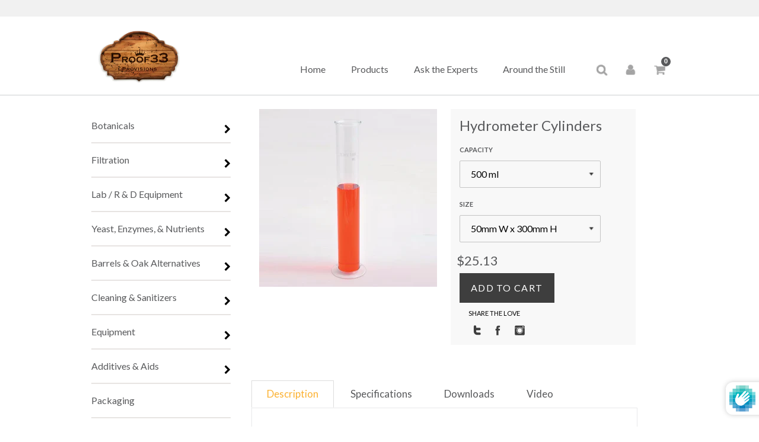

--- FILE ---
content_type: text/html; charset=utf-8
request_url: https://store.proof33.com/products/hydrometer-cylinders
body_size: 24245
content:
<!doctype html>
<!--[if IE 9]> <html class="ie9 no-js" lang="en"> <![endif]-->
<!--[if (gt IE 9)|!(IE)]><!--> <html class="no-js" lang="en"> <!--<![endif]-->
<head>
  <meta charset="utf-8">
  <meta http-equiv="X-UA-Compatible" content="IE=edge,chrome=1">
  <meta name="viewport" content="width=device-width,initial-scale=1">
  <meta name="theme-color" content="#636363">
  <link rel="canonical" href="https://store.proof33.com/products/hydrometer-cylinders">

  
    <link rel="shortcut icon" href="//store.proof33.com/cdn/shop/files/fevicon_32x32.png?v=1613679624" type="image/png">
  

  
  
  
  <title>
  	Hydrometer Cylinders |
  	Lab / R & D Equipment |
	Proof 33 Provisions
  	</title>

  
    <meta name="description" content="Made from heavy borosilicate glass, these cylinders have a beaded top with a pouring spout and round base for stability. Capacity 500 mL 1000 mL Dimensions (WxH) 50mm x 300mm 65mm x 450mm Material Borosilicate Glass Borosilicate Glass">
  

  <!-- /snippets/social-meta-tags.liquid -->
<meta property="og:site_name" content="Proof 33 Provisions">
<meta property="og:url" content="https://store.proof33.com/products/hydrometer-cylinders">
<meta property="og:title" content="Hydrometer Cylinders">
<meta property="og:type" content="product">
<meta property="og:description" content="Made from heavy borosilicate glass, these cylinders have a beaded top with a pouring spout and round base for stability. Capacity 500 mL 1000 mL Dimensions (WxH) 50mm x 300mm 65mm x 450mm Material Borosilicate Glass Borosilicate Glass"><meta property="og:price:amount" content="25.13">
  <meta property="og:price:currency" content="USD"><meta property="og:image" content="http://store.proof33.com/cdn/shop/products/download_70_1024x1024.png?v=1510759674">
<meta property="og:image:secure_url" content="https://store.proof33.com/cdn/shop/products/download_70_1024x1024.png?v=1510759674">

<meta name="twitter:site" content="@Proof_33">
<meta name="twitter:card" content="summary_large_image">
<meta name="twitter:title" content="Hydrometer Cylinders">
<meta name="twitter:description" content="Made from heavy borosilicate glass, these cylinders have a beaded top with a pouring spout and round base for stability. Capacity 500 mL 1000 mL Dimensions (WxH) 50mm x 300mm 65mm x 450mm Material Borosilicate Glass Borosilicate Glass">


  <link href="//store.proof33.com/cdn/shop/t/1/assets/theme.scss.css?v=168259012944727168651759336728" rel="stylesheet" type="text/css" media="all" />
  <link href="//store.proof33.com/cdn/shop/t/1/assets/bootstrap.min.css?v=75493337055003795171494499084" rel="stylesheet" type="text/css" media="all" />
  <link href="//store.proof33.com/cdn/shop/t/1/assets/font-awesome.min.css?v=121440536391287820981494498819" rel="stylesheet" type="text/css" media="all" />
  <link href="//store.proof33.com/cdn/shop/t/1/assets/jquery.mmenu.all.css?v=51367523054171227781500875458" rel="stylesheet" type="text/css" media="all" />
  <link href="//store.proof33.com/cdn/shop/t/1/assets/dynamic.css?v=159570198403692219601511243234" rel="stylesheet" type="text/css" media="all" />
  <link href="//store.proof33.com/cdn/shop/t/1/assets/product.css?v=75777093041297116301509182461" rel="stylesheet" type="text/css" media="all" />
  

  <link href="//fonts.googleapis.com/css?family=Lato:400,700" rel="stylesheet" type="text/css" media="all" />


  

    <link href="//fonts.googleapis.com/css?family=Lato:400" rel="stylesheet" type="text/css" media="all" />
  



  <script src="//store.proof33.com/cdn/shop/t/1/assets/jquery-1.12.0.min.js?v=180303338299147220221494679548"></script>
  
  <script>
    var theme = {
      strings: {
        addToCart: "Add to cart",
        soldOut: "Sold out",
        unavailable: "Unavailable",
        showMore: "Show More",
        showLess: "Show Less"
      },
      moneyFormat: "${{amount}}"
    }

    document.documentElement.className = document.documentElement.className.replace('no-js', 'js');
  </script>

  <!--[if (lte IE 9) ]><script src="//store.proof33.com/cdn/shop/t/1/assets/match-media.min.js?v=22265819453975888031484341955" type="text/javascript"></script><![endif]-->

  

  <!--[if (gt IE 9)|!(IE)]><!--><script src="//store.proof33.com/cdn/shop/t/1/assets/vendor.js?v=37822328264043188571494845763" defer="defer"></script><!--<![endif]-->
  <!--[if lte IE 9]><script src="//store.proof33.com/cdn/shop/t/1/assets/vendor.js?v=37822328264043188571494845763"></script><![endif]-->

  <!--[if (gt IE 9)|!(IE)]><!--><script src="//store.proof33.com/cdn/shop/t/1/assets/theme.js?v=105967285547389499971495023827" defer="defer"></script><!--<![endif]-->
  <!--[if lte IE 9]><script src="//store.proof33.com/cdn/shop/t/1/assets/theme.js?v=105967285547389499971495023827"></script><![endif]-->
  
  <script src="//store.proof33.com/cdn/shop/t/1/assets/bootstrap.min.js?v=29428992816932961571494498879"></script>
  <script src="//store.proof33.com/cdn/shop/t/1/assets/drawer.min.js?v=145027947418557141921494848533"></script>
  <script src="//store.proof33.com/cdn/shop/t/1/assets/cart-drawer.js?v=80940051719791109571759336728"></script>

  <script>window.performance && window.performance.mark && window.performance.mark('shopify.content_for_header.start');</script><meta id="shopify-digital-wallet" name="shopify-digital-wallet" content="/17137109/digital_wallets/dialog">
<meta name="shopify-checkout-api-token" content="4ebfb395f60acb1696fa3768c89a82bf">
<meta id="in-context-paypal-metadata" data-shop-id="17137109" data-venmo-supported="false" data-environment="production" data-locale="en_US" data-paypal-v4="true" data-currency="USD">
<link rel="alternate" type="application/json+oembed" href="https://store.proof33.com/products/hydrometer-cylinders.oembed">
<script async="async" src="/checkouts/internal/preloads.js?locale=en-US"></script>
<link rel="preconnect" href="https://shop.app" crossorigin="anonymous">
<script async="async" src="https://shop.app/checkouts/internal/preloads.js?locale=en-US&shop_id=17137109" crossorigin="anonymous"></script>
<script id="apple-pay-shop-capabilities" type="application/json">{"shopId":17137109,"countryCode":"US","currencyCode":"USD","merchantCapabilities":["supports3DS"],"merchantId":"gid:\/\/shopify\/Shop\/17137109","merchantName":"Proof 33 Provisions","requiredBillingContactFields":["postalAddress","email"],"requiredShippingContactFields":["postalAddress","email"],"shippingType":"shipping","supportedNetworks":["visa","masterCard","amex","discover","elo","jcb"],"total":{"type":"pending","label":"Proof 33 Provisions","amount":"1.00"},"shopifyPaymentsEnabled":true,"supportsSubscriptions":true}</script>
<script id="shopify-features" type="application/json">{"accessToken":"4ebfb395f60acb1696fa3768c89a82bf","betas":["rich-media-storefront-analytics"],"domain":"store.proof33.com","predictiveSearch":true,"shopId":17137109,"locale":"en"}</script>
<script>var Shopify = Shopify || {};
Shopify.shop = "proof33.myshopify.com";
Shopify.locale = "en";
Shopify.currency = {"active":"USD","rate":"1.0"};
Shopify.country = "US";
Shopify.theme = {"name":"debut","id":146021835,"schema_name":"Debut","schema_version":"1.1.3","theme_store_id":796,"role":"main"};
Shopify.theme.handle = "null";
Shopify.theme.style = {"id":null,"handle":null};
Shopify.cdnHost = "store.proof33.com/cdn";
Shopify.routes = Shopify.routes || {};
Shopify.routes.root = "/";</script>
<script type="module">!function(o){(o.Shopify=o.Shopify||{}).modules=!0}(window);</script>
<script>!function(o){function n(){var o=[];function n(){o.push(Array.prototype.slice.apply(arguments))}return n.q=o,n}var t=o.Shopify=o.Shopify||{};t.loadFeatures=n(),t.autoloadFeatures=n()}(window);</script>
<script>
  window.ShopifyPay = window.ShopifyPay || {};
  window.ShopifyPay.apiHost = "shop.app\/pay";
  window.ShopifyPay.redirectState = null;
</script>
<script id="shop-js-analytics" type="application/json">{"pageType":"product"}</script>
<script defer="defer" async type="module" src="//store.proof33.com/cdn/shopifycloud/shop-js/modules/v2/client.init-shop-cart-sync_BN7fPSNr.en.esm.js"></script>
<script defer="defer" async type="module" src="//store.proof33.com/cdn/shopifycloud/shop-js/modules/v2/chunk.common_Cbph3Kss.esm.js"></script>
<script defer="defer" async type="module" src="//store.proof33.com/cdn/shopifycloud/shop-js/modules/v2/chunk.modal_DKumMAJ1.esm.js"></script>
<script type="module">
  await import("//store.proof33.com/cdn/shopifycloud/shop-js/modules/v2/client.init-shop-cart-sync_BN7fPSNr.en.esm.js");
await import("//store.proof33.com/cdn/shopifycloud/shop-js/modules/v2/chunk.common_Cbph3Kss.esm.js");
await import("//store.proof33.com/cdn/shopifycloud/shop-js/modules/v2/chunk.modal_DKumMAJ1.esm.js");

  window.Shopify.SignInWithShop?.initShopCartSync?.({"fedCMEnabled":true,"windoidEnabled":true});

</script>
<script>
  window.Shopify = window.Shopify || {};
  if (!window.Shopify.featureAssets) window.Shopify.featureAssets = {};
  window.Shopify.featureAssets['shop-js'] = {"shop-cart-sync":["modules/v2/client.shop-cart-sync_CJVUk8Jm.en.esm.js","modules/v2/chunk.common_Cbph3Kss.esm.js","modules/v2/chunk.modal_DKumMAJ1.esm.js"],"init-fed-cm":["modules/v2/client.init-fed-cm_7Fvt41F4.en.esm.js","modules/v2/chunk.common_Cbph3Kss.esm.js","modules/v2/chunk.modal_DKumMAJ1.esm.js"],"init-shop-email-lookup-coordinator":["modules/v2/client.init-shop-email-lookup-coordinator_Cc088_bR.en.esm.js","modules/v2/chunk.common_Cbph3Kss.esm.js","modules/v2/chunk.modal_DKumMAJ1.esm.js"],"init-windoid":["modules/v2/client.init-windoid_hPopwJRj.en.esm.js","modules/v2/chunk.common_Cbph3Kss.esm.js","modules/v2/chunk.modal_DKumMAJ1.esm.js"],"shop-button":["modules/v2/client.shop-button_B0jaPSNF.en.esm.js","modules/v2/chunk.common_Cbph3Kss.esm.js","modules/v2/chunk.modal_DKumMAJ1.esm.js"],"shop-cash-offers":["modules/v2/client.shop-cash-offers_DPIskqss.en.esm.js","modules/v2/chunk.common_Cbph3Kss.esm.js","modules/v2/chunk.modal_DKumMAJ1.esm.js"],"shop-toast-manager":["modules/v2/client.shop-toast-manager_CK7RT69O.en.esm.js","modules/v2/chunk.common_Cbph3Kss.esm.js","modules/v2/chunk.modal_DKumMAJ1.esm.js"],"init-shop-cart-sync":["modules/v2/client.init-shop-cart-sync_BN7fPSNr.en.esm.js","modules/v2/chunk.common_Cbph3Kss.esm.js","modules/v2/chunk.modal_DKumMAJ1.esm.js"],"init-customer-accounts-sign-up":["modules/v2/client.init-customer-accounts-sign-up_CfPf4CXf.en.esm.js","modules/v2/client.shop-login-button_DeIztwXF.en.esm.js","modules/v2/chunk.common_Cbph3Kss.esm.js","modules/v2/chunk.modal_DKumMAJ1.esm.js"],"pay-button":["modules/v2/client.pay-button_CgIwFSYN.en.esm.js","modules/v2/chunk.common_Cbph3Kss.esm.js","modules/v2/chunk.modal_DKumMAJ1.esm.js"],"init-customer-accounts":["modules/v2/client.init-customer-accounts_DQ3x16JI.en.esm.js","modules/v2/client.shop-login-button_DeIztwXF.en.esm.js","modules/v2/chunk.common_Cbph3Kss.esm.js","modules/v2/chunk.modal_DKumMAJ1.esm.js"],"avatar":["modules/v2/client.avatar_BTnouDA3.en.esm.js"],"init-shop-for-new-customer-accounts":["modules/v2/client.init-shop-for-new-customer-accounts_CsZy_esa.en.esm.js","modules/v2/client.shop-login-button_DeIztwXF.en.esm.js","modules/v2/chunk.common_Cbph3Kss.esm.js","modules/v2/chunk.modal_DKumMAJ1.esm.js"],"shop-follow-button":["modules/v2/client.shop-follow-button_BRMJjgGd.en.esm.js","modules/v2/chunk.common_Cbph3Kss.esm.js","modules/v2/chunk.modal_DKumMAJ1.esm.js"],"checkout-modal":["modules/v2/client.checkout-modal_B9Drz_yf.en.esm.js","modules/v2/chunk.common_Cbph3Kss.esm.js","modules/v2/chunk.modal_DKumMAJ1.esm.js"],"shop-login-button":["modules/v2/client.shop-login-button_DeIztwXF.en.esm.js","modules/v2/chunk.common_Cbph3Kss.esm.js","modules/v2/chunk.modal_DKumMAJ1.esm.js"],"lead-capture":["modules/v2/client.lead-capture_DXYzFM3R.en.esm.js","modules/v2/chunk.common_Cbph3Kss.esm.js","modules/v2/chunk.modal_DKumMAJ1.esm.js"],"shop-login":["modules/v2/client.shop-login_CA5pJqmO.en.esm.js","modules/v2/chunk.common_Cbph3Kss.esm.js","modules/v2/chunk.modal_DKumMAJ1.esm.js"],"payment-terms":["modules/v2/client.payment-terms_BxzfvcZJ.en.esm.js","modules/v2/chunk.common_Cbph3Kss.esm.js","modules/v2/chunk.modal_DKumMAJ1.esm.js"]};
</script>
<script>(function() {
  var isLoaded = false;
  function asyncLoad() {
    if (isLoaded) return;
    isLoaded = true;
    var urls = ["https:\/\/api-na1.hubapi.com\/scriptloader\/v1\/2952343.js?shop=proof33.myshopify.com"];
    for (var i = 0; i < urls.length; i++) {
      var s = document.createElement('script');
      s.type = 'text/javascript';
      s.async = true;
      s.src = urls[i];
      var x = document.getElementsByTagName('script')[0];
      x.parentNode.insertBefore(s, x);
    }
  };
  if(window.attachEvent) {
    window.attachEvent('onload', asyncLoad);
  } else {
    window.addEventListener('load', asyncLoad, false);
  }
})();</script>
<script id="__st">var __st={"a":17137109,"offset":-18000,"reqid":"8098be1c-135b-457b-aa78-7c8f8b22a74e-1769809762","pageurl":"store.proof33.com\/products\/hydrometer-cylinders","u":"65a3669084f4","p":"product","rtyp":"product","rid":9118548171};</script>
<script>window.ShopifyPaypalV4VisibilityTracking = true;</script>
<script id="captcha-bootstrap">!function(){'use strict';const t='contact',e='account',n='new_comment',o=[[t,t],['blogs',n],['comments',n],[t,'customer']],c=[[e,'customer_login'],[e,'guest_login'],[e,'recover_customer_password'],[e,'create_customer']],r=t=>t.map((([t,e])=>`form[action*='/${t}']:not([data-nocaptcha='true']) input[name='form_type'][value='${e}']`)).join(','),a=t=>()=>t?[...document.querySelectorAll(t)].map((t=>t.form)):[];function s(){const t=[...o],e=r(t);return a(e)}const i='password',u='form_key',d=['recaptcha-v3-token','g-recaptcha-response','h-captcha-response',i],f=()=>{try{return window.sessionStorage}catch{return}},m='__shopify_v',_=t=>t.elements[u];function p(t,e,n=!1){try{const o=window.sessionStorage,c=JSON.parse(o.getItem(e)),{data:r}=function(t){const{data:e,action:n}=t;return t[m]||n?{data:e,action:n}:{data:t,action:n}}(c);for(const[e,n]of Object.entries(r))t.elements[e]&&(t.elements[e].value=n);n&&o.removeItem(e)}catch(o){console.error('form repopulation failed',{error:o})}}const l='form_type',E='cptcha';function T(t){t.dataset[E]=!0}const w=window,h=w.document,L='Shopify',v='ce_forms',y='captcha';let A=!1;((t,e)=>{const n=(g='f06e6c50-85a8-45c8-87d0-21a2b65856fe',I='https://cdn.shopify.com/shopifycloud/storefront-forms-hcaptcha/ce_storefront_forms_captcha_hcaptcha.v1.5.2.iife.js',D={infoText:'Protected by hCaptcha',privacyText:'Privacy',termsText:'Terms'},(t,e,n)=>{const o=w[L][v],c=o.bindForm;if(c)return c(t,g,e,D).then(n);var r;o.q.push([[t,g,e,D],n]),r=I,A||(h.body.append(Object.assign(h.createElement('script'),{id:'captcha-provider',async:!0,src:r})),A=!0)});var g,I,D;w[L]=w[L]||{},w[L][v]=w[L][v]||{},w[L][v].q=[],w[L][y]=w[L][y]||{},w[L][y].protect=function(t,e){n(t,void 0,e),T(t)},Object.freeze(w[L][y]),function(t,e,n,w,h,L){const[v,y,A,g]=function(t,e,n){const i=e?o:[],u=t?c:[],d=[...i,...u],f=r(d),m=r(i),_=r(d.filter((([t,e])=>n.includes(e))));return[a(f),a(m),a(_),s()]}(w,h,L),I=t=>{const e=t.target;return e instanceof HTMLFormElement?e:e&&e.form},D=t=>v().includes(t);t.addEventListener('submit',(t=>{const e=I(t);if(!e)return;const n=D(e)&&!e.dataset.hcaptchaBound&&!e.dataset.recaptchaBound,o=_(e),c=g().includes(e)&&(!o||!o.value);(n||c)&&t.preventDefault(),c&&!n&&(function(t){try{if(!f())return;!function(t){const e=f();if(!e)return;const n=_(t);if(!n)return;const o=n.value;o&&e.removeItem(o)}(t);const e=Array.from(Array(32),(()=>Math.random().toString(36)[2])).join('');!function(t,e){_(t)||t.append(Object.assign(document.createElement('input'),{type:'hidden',name:u})),t.elements[u].value=e}(t,e),function(t,e){const n=f();if(!n)return;const o=[...t.querySelectorAll(`input[type='${i}']`)].map((({name:t})=>t)),c=[...d,...o],r={};for(const[a,s]of new FormData(t).entries())c.includes(a)||(r[a]=s);n.setItem(e,JSON.stringify({[m]:1,action:t.action,data:r}))}(t,e)}catch(e){console.error('failed to persist form',e)}}(e),e.submit())}));const S=(t,e)=>{t&&!t.dataset[E]&&(n(t,e.some((e=>e===t))),T(t))};for(const o of['focusin','change'])t.addEventListener(o,(t=>{const e=I(t);D(e)&&S(e,y())}));const B=e.get('form_key'),M=e.get(l),P=B&&M;t.addEventListener('DOMContentLoaded',(()=>{const t=y();if(P)for(const e of t)e.elements[l].value===M&&p(e,B);[...new Set([...A(),...v().filter((t=>'true'===t.dataset.shopifyCaptcha))])].forEach((e=>S(e,t)))}))}(h,new URLSearchParams(w.location.search),n,t,e,['guest_login'])})(!0,!0)}();</script>
<script integrity="sha256-4kQ18oKyAcykRKYeNunJcIwy7WH5gtpwJnB7kiuLZ1E=" data-source-attribution="shopify.loadfeatures" defer="defer" src="//store.proof33.com/cdn/shopifycloud/storefront/assets/storefront/load_feature-a0a9edcb.js" crossorigin="anonymous"></script>
<script crossorigin="anonymous" defer="defer" src="//store.proof33.com/cdn/shopifycloud/storefront/assets/shopify_pay/storefront-65b4c6d7.js?v=20250812"></script>
<script data-source-attribution="shopify.dynamic_checkout.dynamic.init">var Shopify=Shopify||{};Shopify.PaymentButton=Shopify.PaymentButton||{isStorefrontPortableWallets:!0,init:function(){window.Shopify.PaymentButton.init=function(){};var t=document.createElement("script");t.src="https://store.proof33.com/cdn/shopifycloud/portable-wallets/latest/portable-wallets.en.js",t.type="module",document.head.appendChild(t)}};
</script>
<script data-source-attribution="shopify.dynamic_checkout.buyer_consent">
  function portableWalletsHideBuyerConsent(e){var t=document.getElementById("shopify-buyer-consent"),n=document.getElementById("shopify-subscription-policy-button");t&&n&&(t.classList.add("hidden"),t.setAttribute("aria-hidden","true"),n.removeEventListener("click",e))}function portableWalletsShowBuyerConsent(e){var t=document.getElementById("shopify-buyer-consent"),n=document.getElementById("shopify-subscription-policy-button");t&&n&&(t.classList.remove("hidden"),t.removeAttribute("aria-hidden"),n.addEventListener("click",e))}window.Shopify?.PaymentButton&&(window.Shopify.PaymentButton.hideBuyerConsent=portableWalletsHideBuyerConsent,window.Shopify.PaymentButton.showBuyerConsent=portableWalletsShowBuyerConsent);
</script>
<script data-source-attribution="shopify.dynamic_checkout.cart.bootstrap">document.addEventListener("DOMContentLoaded",(function(){function t(){return document.querySelector("shopify-accelerated-checkout-cart, shopify-accelerated-checkout")}if(t())Shopify.PaymentButton.init();else{new MutationObserver((function(e,n){t()&&(Shopify.PaymentButton.init(),n.disconnect())})).observe(document.body,{childList:!0,subtree:!0})}}));
</script>
<link id="shopify-accelerated-checkout-styles" rel="stylesheet" media="screen" href="https://store.proof33.com/cdn/shopifycloud/portable-wallets/latest/accelerated-checkout-backwards-compat.css" crossorigin="anonymous">
<style id="shopify-accelerated-checkout-cart">
        #shopify-buyer-consent {
  margin-top: 1em;
  display: inline-block;
  width: 100%;
}

#shopify-buyer-consent.hidden {
  display: none;
}

#shopify-subscription-policy-button {
  background: none;
  border: none;
  padding: 0;
  text-decoration: underline;
  font-size: inherit;
  cursor: pointer;
}

#shopify-subscription-policy-button::before {
  box-shadow: none;
}

      </style>

<script>window.performance && window.performance.mark && window.performance.mark('shopify.content_for_header.end');</script>
<script type='text/javascript'>
//version 1.9.3
(function(global){
  global.tabarnapp_cm = {};
  global.tabarnapp_cm.cart = {"note":null,"attributes":{},"original_total_price":0,"total_price":0,"total_discount":0,"total_weight":0.0,"item_count":0,"items":[],"requires_shipping":false,"currency":"USD","items_subtotal_price":0,"cart_level_discount_applications":[],"checkout_charge_amount":0};
  global.tabarnapp_cm.customer = {};
  
})(window);
</script> <link href="https://monorail-edge.shopifysvc.com" rel="dns-prefetch">
<script>(function(){if ("sendBeacon" in navigator && "performance" in window) {try {var session_token_from_headers = performance.getEntriesByType('navigation')[0].serverTiming.find(x => x.name == '_s').description;} catch {var session_token_from_headers = undefined;}var session_cookie_matches = document.cookie.match(/_shopify_s=([^;]*)/);var session_token_from_cookie = session_cookie_matches && session_cookie_matches.length === 2 ? session_cookie_matches[1] : "";var session_token = session_token_from_headers || session_token_from_cookie || "";function handle_abandonment_event(e) {var entries = performance.getEntries().filter(function(entry) {return /monorail-edge.shopifysvc.com/.test(entry.name);});if (!window.abandonment_tracked && entries.length === 0) {window.abandonment_tracked = true;var currentMs = Date.now();var navigation_start = performance.timing.navigationStart;var payload = {shop_id: 17137109,url: window.location.href,navigation_start,duration: currentMs - navigation_start,session_token,page_type: "product"};window.navigator.sendBeacon("https://monorail-edge.shopifysvc.com/v1/produce", JSON.stringify({schema_id: "online_store_buyer_site_abandonment/1.1",payload: payload,metadata: {event_created_at_ms: currentMs,event_sent_at_ms: currentMs}}));}}window.addEventListener('pagehide', handle_abandonment_event);}}());</script>
<script id="web-pixels-manager-setup">(function e(e,d,r,n,o){if(void 0===o&&(o={}),!Boolean(null===(a=null===(i=window.Shopify)||void 0===i?void 0:i.analytics)||void 0===a?void 0:a.replayQueue)){var i,a;window.Shopify=window.Shopify||{};var t=window.Shopify;t.analytics=t.analytics||{};var s=t.analytics;s.replayQueue=[],s.publish=function(e,d,r){return s.replayQueue.push([e,d,r]),!0};try{self.performance.mark("wpm:start")}catch(e){}var l=function(){var e={modern:/Edge?\/(1{2}[4-9]|1[2-9]\d|[2-9]\d{2}|\d{4,})\.\d+(\.\d+|)|Firefox\/(1{2}[4-9]|1[2-9]\d|[2-9]\d{2}|\d{4,})\.\d+(\.\d+|)|Chrom(ium|e)\/(9{2}|\d{3,})\.\d+(\.\d+|)|(Maci|X1{2}).+ Version\/(15\.\d+|(1[6-9]|[2-9]\d|\d{3,})\.\d+)([,.]\d+|)( \(\w+\)|)( Mobile\/\w+|) Safari\/|Chrome.+OPR\/(9{2}|\d{3,})\.\d+\.\d+|(CPU[ +]OS|iPhone[ +]OS|CPU[ +]iPhone|CPU IPhone OS|CPU iPad OS)[ +]+(15[._]\d+|(1[6-9]|[2-9]\d|\d{3,})[._]\d+)([._]\d+|)|Android:?[ /-](13[3-9]|1[4-9]\d|[2-9]\d{2}|\d{4,})(\.\d+|)(\.\d+|)|Android.+Firefox\/(13[5-9]|1[4-9]\d|[2-9]\d{2}|\d{4,})\.\d+(\.\d+|)|Android.+Chrom(ium|e)\/(13[3-9]|1[4-9]\d|[2-9]\d{2}|\d{4,})\.\d+(\.\d+|)|SamsungBrowser\/([2-9]\d|\d{3,})\.\d+/,legacy:/Edge?\/(1[6-9]|[2-9]\d|\d{3,})\.\d+(\.\d+|)|Firefox\/(5[4-9]|[6-9]\d|\d{3,})\.\d+(\.\d+|)|Chrom(ium|e)\/(5[1-9]|[6-9]\d|\d{3,})\.\d+(\.\d+|)([\d.]+$|.*Safari\/(?![\d.]+ Edge\/[\d.]+$))|(Maci|X1{2}).+ Version\/(10\.\d+|(1[1-9]|[2-9]\d|\d{3,})\.\d+)([,.]\d+|)( \(\w+\)|)( Mobile\/\w+|) Safari\/|Chrome.+OPR\/(3[89]|[4-9]\d|\d{3,})\.\d+\.\d+|(CPU[ +]OS|iPhone[ +]OS|CPU[ +]iPhone|CPU IPhone OS|CPU iPad OS)[ +]+(10[._]\d+|(1[1-9]|[2-9]\d|\d{3,})[._]\d+)([._]\d+|)|Android:?[ /-](13[3-9]|1[4-9]\d|[2-9]\d{2}|\d{4,})(\.\d+|)(\.\d+|)|Mobile Safari.+OPR\/([89]\d|\d{3,})\.\d+\.\d+|Android.+Firefox\/(13[5-9]|1[4-9]\d|[2-9]\d{2}|\d{4,})\.\d+(\.\d+|)|Android.+Chrom(ium|e)\/(13[3-9]|1[4-9]\d|[2-9]\d{2}|\d{4,})\.\d+(\.\d+|)|Android.+(UC? ?Browser|UCWEB|U3)[ /]?(15\.([5-9]|\d{2,})|(1[6-9]|[2-9]\d|\d{3,})\.\d+)\.\d+|SamsungBrowser\/(5\.\d+|([6-9]|\d{2,})\.\d+)|Android.+MQ{2}Browser\/(14(\.(9|\d{2,})|)|(1[5-9]|[2-9]\d|\d{3,})(\.\d+|))(\.\d+|)|K[Aa][Ii]OS\/(3\.\d+|([4-9]|\d{2,})\.\d+)(\.\d+|)/},d=e.modern,r=e.legacy,n=navigator.userAgent;return n.match(d)?"modern":n.match(r)?"legacy":"unknown"}(),u="modern"===l?"modern":"legacy",c=(null!=n?n:{modern:"",legacy:""})[u],f=function(e){return[e.baseUrl,"/wpm","/b",e.hashVersion,"modern"===e.buildTarget?"m":"l",".js"].join("")}({baseUrl:d,hashVersion:r,buildTarget:u}),m=function(e){var d=e.version,r=e.bundleTarget,n=e.surface,o=e.pageUrl,i=e.monorailEndpoint;return{emit:function(e){var a=e.status,t=e.errorMsg,s=(new Date).getTime(),l=JSON.stringify({metadata:{event_sent_at_ms:s},events:[{schema_id:"web_pixels_manager_load/3.1",payload:{version:d,bundle_target:r,page_url:o,status:a,surface:n,error_msg:t},metadata:{event_created_at_ms:s}}]});if(!i)return console&&console.warn&&console.warn("[Web Pixels Manager] No Monorail endpoint provided, skipping logging."),!1;try{return self.navigator.sendBeacon.bind(self.navigator)(i,l)}catch(e){}var u=new XMLHttpRequest;try{return u.open("POST",i,!0),u.setRequestHeader("Content-Type","text/plain"),u.send(l),!0}catch(e){return console&&console.warn&&console.warn("[Web Pixels Manager] Got an unhandled error while logging to Monorail."),!1}}}}({version:r,bundleTarget:l,surface:e.surface,pageUrl:self.location.href,monorailEndpoint:e.monorailEndpoint});try{o.browserTarget=l,function(e){var d=e.src,r=e.async,n=void 0===r||r,o=e.onload,i=e.onerror,a=e.sri,t=e.scriptDataAttributes,s=void 0===t?{}:t,l=document.createElement("script"),u=document.querySelector("head"),c=document.querySelector("body");if(l.async=n,l.src=d,a&&(l.integrity=a,l.crossOrigin="anonymous"),s)for(var f in s)if(Object.prototype.hasOwnProperty.call(s,f))try{l.dataset[f]=s[f]}catch(e){}if(o&&l.addEventListener("load",o),i&&l.addEventListener("error",i),u)u.appendChild(l);else{if(!c)throw new Error("Did not find a head or body element to append the script");c.appendChild(l)}}({src:f,async:!0,onload:function(){if(!function(){var e,d;return Boolean(null===(d=null===(e=window.Shopify)||void 0===e?void 0:e.analytics)||void 0===d?void 0:d.initialized)}()){var d=window.webPixelsManager.init(e)||void 0;if(d){var r=window.Shopify.analytics;r.replayQueue.forEach((function(e){var r=e[0],n=e[1],o=e[2];d.publishCustomEvent(r,n,o)})),r.replayQueue=[],r.publish=d.publishCustomEvent,r.visitor=d.visitor,r.initialized=!0}}},onerror:function(){return m.emit({status:"failed",errorMsg:"".concat(f," has failed to load")})},sri:function(e){var d=/^sha384-[A-Za-z0-9+/=]+$/;return"string"==typeof e&&d.test(e)}(c)?c:"",scriptDataAttributes:o}),m.emit({status:"loading"})}catch(e){m.emit({status:"failed",errorMsg:(null==e?void 0:e.message)||"Unknown error"})}}})({shopId: 17137109,storefrontBaseUrl: "https://store.proof33.com",extensionsBaseUrl: "https://extensions.shopifycdn.com/cdn/shopifycloud/web-pixels-manager",monorailEndpoint: "https://monorail-edge.shopifysvc.com/unstable/produce_batch",surface: "storefront-renderer",enabledBetaFlags: ["2dca8a86"],webPixelsConfigList: [{"id":"2207416611","configuration":"{\"accountID\":\"proof33\"}","eventPayloadVersion":"v1","runtimeContext":"STRICT","scriptVersion":"1d4c781273105676f6b02a329648437f","type":"APP","apiClientId":32196493313,"privacyPurposes":["ANALYTICS","MARKETING","SALE_OF_DATA"],"dataSharingAdjustments":{"protectedCustomerApprovalScopes":["read_customer_address","read_customer_email","read_customer_name","read_customer_personal_data","read_customer_phone"]}},{"id":"767590691","configuration":"{\"config\":\"{\\\"pixel_id\\\":\\\"G-EV4VVM466G\\\",\\\"gtag_events\\\":[{\\\"type\\\":\\\"purchase\\\",\\\"action_label\\\":\\\"G-EV4VVM466G\\\"},{\\\"type\\\":\\\"page_view\\\",\\\"action_label\\\":\\\"G-EV4VVM466G\\\"},{\\\"type\\\":\\\"view_item\\\",\\\"action_label\\\":\\\"G-EV4VVM466G\\\"},{\\\"type\\\":\\\"search\\\",\\\"action_label\\\":\\\"G-EV4VVM466G\\\"},{\\\"type\\\":\\\"add_to_cart\\\",\\\"action_label\\\":\\\"G-EV4VVM466G\\\"},{\\\"type\\\":\\\"begin_checkout\\\",\\\"action_label\\\":\\\"G-EV4VVM466G\\\"},{\\\"type\\\":\\\"add_payment_info\\\",\\\"action_label\\\":\\\"G-EV4VVM466G\\\"}],\\\"enable_monitoring_mode\\\":false}\"}","eventPayloadVersion":"v1","runtimeContext":"OPEN","scriptVersion":"b2a88bafab3e21179ed38636efcd8a93","type":"APP","apiClientId":1780363,"privacyPurposes":[],"dataSharingAdjustments":{"protectedCustomerApprovalScopes":["read_customer_address","read_customer_email","read_customer_name","read_customer_personal_data","read_customer_phone"]}},{"id":"144802083","eventPayloadVersion":"v1","runtimeContext":"LAX","scriptVersion":"1","type":"CUSTOM","privacyPurposes":["ANALYTICS"],"name":"Google Analytics tag (migrated)"},{"id":"shopify-app-pixel","configuration":"{}","eventPayloadVersion":"v1","runtimeContext":"STRICT","scriptVersion":"0450","apiClientId":"shopify-pixel","type":"APP","privacyPurposes":["ANALYTICS","MARKETING"]},{"id":"shopify-custom-pixel","eventPayloadVersion":"v1","runtimeContext":"LAX","scriptVersion":"0450","apiClientId":"shopify-pixel","type":"CUSTOM","privacyPurposes":["ANALYTICS","MARKETING"]}],isMerchantRequest: false,initData: {"shop":{"name":"Proof 33 Provisions","paymentSettings":{"currencyCode":"USD"},"myshopifyDomain":"proof33.myshopify.com","countryCode":"US","storefrontUrl":"https:\/\/store.proof33.com"},"customer":null,"cart":null,"checkout":null,"productVariants":[{"price":{"amount":25.13,"currencyCode":"USD"},"product":{"title":"Hydrometer Cylinders","vendor":"Proof 33","id":"9118548171","untranslatedTitle":"Hydrometer Cylinders","url":"\/products\/hydrometer-cylinders","type":"Labware"},"id":"32443494027","image":{"src":"\/\/store.proof33.com\/cdn\/shop\/products\/download_70.png?v=1510759674"},"sku":"3048-15","title":"500 ml \/ 50mm W x 300mm H","untranslatedTitle":"500 ml \/ 50mm W x 300mm H"},{"price":{"amount":46.97,"currencyCode":"USD"},"product":{"title":"Hydrometer Cylinders","vendor":"Proof 33","id":"9118548171","untranslatedTitle":"Hydrometer Cylinders","url":"\/products\/hydrometer-cylinders","type":"Labware"},"id":"32443494283","image":{"src":"\/\/store.proof33.com\/cdn\/shop\/products\/download_70.png?v=1510759674"},"sku":"3048-16","title":"1200 ml \/ 65mm W X 450mm H","untranslatedTitle":"1200 ml \/ 65mm W X 450mm H"}],"purchasingCompany":null},},"https://store.proof33.com/cdn","1d2a099fw23dfb22ep557258f5m7a2edbae",{"modern":"","legacy":""},{"shopId":"17137109","storefrontBaseUrl":"https:\/\/store.proof33.com","extensionBaseUrl":"https:\/\/extensions.shopifycdn.com\/cdn\/shopifycloud\/web-pixels-manager","surface":"storefront-renderer","enabledBetaFlags":"[\"2dca8a86\"]","isMerchantRequest":"false","hashVersion":"1d2a099fw23dfb22ep557258f5m7a2edbae","publish":"custom","events":"[[\"page_viewed\",{}],[\"product_viewed\",{\"productVariant\":{\"price\":{\"amount\":25.13,\"currencyCode\":\"USD\"},\"product\":{\"title\":\"Hydrometer Cylinders\",\"vendor\":\"Proof 33\",\"id\":\"9118548171\",\"untranslatedTitle\":\"Hydrometer Cylinders\",\"url\":\"\/products\/hydrometer-cylinders\",\"type\":\"Labware\"},\"id\":\"32443494027\",\"image\":{\"src\":\"\/\/store.proof33.com\/cdn\/shop\/products\/download_70.png?v=1510759674\"},\"sku\":\"3048-15\",\"title\":\"500 ml \/ 50mm W x 300mm H\",\"untranslatedTitle\":\"500 ml \/ 50mm W x 300mm H\"}}]]"});</script><script>
  window.ShopifyAnalytics = window.ShopifyAnalytics || {};
  window.ShopifyAnalytics.meta = window.ShopifyAnalytics.meta || {};
  window.ShopifyAnalytics.meta.currency = 'USD';
  var meta = {"product":{"id":9118548171,"gid":"gid:\/\/shopify\/Product\/9118548171","vendor":"Proof 33","type":"Labware","handle":"hydrometer-cylinders","variants":[{"id":32443494027,"price":2513,"name":"Hydrometer Cylinders - 500 ml \/ 50mm W x 300mm H","public_title":"500 ml \/ 50mm W x 300mm H","sku":"3048-15"},{"id":32443494283,"price":4697,"name":"Hydrometer Cylinders - 1200 ml \/ 65mm W X 450mm H","public_title":"1200 ml \/ 65mm W X 450mm H","sku":"3048-16"}],"remote":false},"page":{"pageType":"product","resourceType":"product","resourceId":9118548171,"requestId":"8098be1c-135b-457b-aa78-7c8f8b22a74e-1769809762"}};
  for (var attr in meta) {
    window.ShopifyAnalytics.meta[attr] = meta[attr];
  }
</script>
<script class="analytics">
  (function () {
    var customDocumentWrite = function(content) {
      var jquery = null;

      if (window.jQuery) {
        jquery = window.jQuery;
      } else if (window.Checkout && window.Checkout.$) {
        jquery = window.Checkout.$;
      }

      if (jquery) {
        jquery('body').append(content);
      }
    };

    var hasLoggedConversion = function(token) {
      if (token) {
        return document.cookie.indexOf('loggedConversion=' + token) !== -1;
      }
      return false;
    }

    var setCookieIfConversion = function(token) {
      if (token) {
        var twoMonthsFromNow = new Date(Date.now());
        twoMonthsFromNow.setMonth(twoMonthsFromNow.getMonth() + 2);

        document.cookie = 'loggedConversion=' + token + '; expires=' + twoMonthsFromNow;
      }
    }

    var trekkie = window.ShopifyAnalytics.lib = window.trekkie = window.trekkie || [];
    if (trekkie.integrations) {
      return;
    }
    trekkie.methods = [
      'identify',
      'page',
      'ready',
      'track',
      'trackForm',
      'trackLink'
    ];
    trekkie.factory = function(method) {
      return function() {
        var args = Array.prototype.slice.call(arguments);
        args.unshift(method);
        trekkie.push(args);
        return trekkie;
      };
    };
    for (var i = 0; i < trekkie.methods.length; i++) {
      var key = trekkie.methods[i];
      trekkie[key] = trekkie.factory(key);
    }
    trekkie.load = function(config) {
      trekkie.config = config || {};
      trekkie.config.initialDocumentCookie = document.cookie;
      var first = document.getElementsByTagName('script')[0];
      var script = document.createElement('script');
      script.type = 'text/javascript';
      script.onerror = function(e) {
        var scriptFallback = document.createElement('script');
        scriptFallback.type = 'text/javascript';
        scriptFallback.onerror = function(error) {
                var Monorail = {
      produce: function produce(monorailDomain, schemaId, payload) {
        var currentMs = new Date().getTime();
        var event = {
          schema_id: schemaId,
          payload: payload,
          metadata: {
            event_created_at_ms: currentMs,
            event_sent_at_ms: currentMs
          }
        };
        return Monorail.sendRequest("https://" + monorailDomain + "/v1/produce", JSON.stringify(event));
      },
      sendRequest: function sendRequest(endpointUrl, payload) {
        // Try the sendBeacon API
        if (window && window.navigator && typeof window.navigator.sendBeacon === 'function' && typeof window.Blob === 'function' && !Monorail.isIos12()) {
          var blobData = new window.Blob([payload], {
            type: 'text/plain'
          });

          if (window.navigator.sendBeacon(endpointUrl, blobData)) {
            return true;
          } // sendBeacon was not successful

        } // XHR beacon

        var xhr = new XMLHttpRequest();

        try {
          xhr.open('POST', endpointUrl);
          xhr.setRequestHeader('Content-Type', 'text/plain');
          xhr.send(payload);
        } catch (e) {
          console.log(e);
        }

        return false;
      },
      isIos12: function isIos12() {
        return window.navigator.userAgent.lastIndexOf('iPhone; CPU iPhone OS 12_') !== -1 || window.navigator.userAgent.lastIndexOf('iPad; CPU OS 12_') !== -1;
      }
    };
    Monorail.produce('monorail-edge.shopifysvc.com',
      'trekkie_storefront_load_errors/1.1',
      {shop_id: 17137109,
      theme_id: 146021835,
      app_name: "storefront",
      context_url: window.location.href,
      source_url: "//store.proof33.com/cdn/s/trekkie.storefront.c59ea00e0474b293ae6629561379568a2d7c4bba.min.js"});

        };
        scriptFallback.async = true;
        scriptFallback.src = '//store.proof33.com/cdn/s/trekkie.storefront.c59ea00e0474b293ae6629561379568a2d7c4bba.min.js';
        first.parentNode.insertBefore(scriptFallback, first);
      };
      script.async = true;
      script.src = '//store.proof33.com/cdn/s/trekkie.storefront.c59ea00e0474b293ae6629561379568a2d7c4bba.min.js';
      first.parentNode.insertBefore(script, first);
    };
    trekkie.load(
      {"Trekkie":{"appName":"storefront","development":false,"defaultAttributes":{"shopId":17137109,"isMerchantRequest":null,"themeId":146021835,"themeCityHash":"13353918887653575363","contentLanguage":"en","currency":"USD","eventMetadataId":"12b307e1-063f-40ee-b074-b8cfb66497cd"},"isServerSideCookieWritingEnabled":true,"monorailRegion":"shop_domain","enabledBetaFlags":["65f19447","b5387b81"]},"Session Attribution":{},"S2S":{"facebookCapiEnabled":false,"source":"trekkie-storefront-renderer","apiClientId":580111}}
    );

    var loaded = false;
    trekkie.ready(function() {
      if (loaded) return;
      loaded = true;

      window.ShopifyAnalytics.lib = window.trekkie;

      var originalDocumentWrite = document.write;
      document.write = customDocumentWrite;
      try { window.ShopifyAnalytics.merchantGoogleAnalytics.call(this); } catch(error) {};
      document.write = originalDocumentWrite;

      window.ShopifyAnalytics.lib.page(null,{"pageType":"product","resourceType":"product","resourceId":9118548171,"requestId":"8098be1c-135b-457b-aa78-7c8f8b22a74e-1769809762","shopifyEmitted":true});

      var match = window.location.pathname.match(/checkouts\/(.+)\/(thank_you|post_purchase)/)
      var token = match? match[1]: undefined;
      if (!hasLoggedConversion(token)) {
        setCookieIfConversion(token);
        window.ShopifyAnalytics.lib.track("Viewed Product",{"currency":"USD","variantId":32443494027,"productId":9118548171,"productGid":"gid:\/\/shopify\/Product\/9118548171","name":"Hydrometer Cylinders - 500 ml \/ 50mm W x 300mm H","price":"25.13","sku":"3048-15","brand":"Proof 33","variant":"500 ml \/ 50mm W x 300mm H","category":"Labware","nonInteraction":true,"remote":false},undefined,undefined,{"shopifyEmitted":true});
      window.ShopifyAnalytics.lib.track("monorail:\/\/trekkie_storefront_viewed_product\/1.1",{"currency":"USD","variantId":32443494027,"productId":9118548171,"productGid":"gid:\/\/shopify\/Product\/9118548171","name":"Hydrometer Cylinders - 500 ml \/ 50mm W x 300mm H","price":"25.13","sku":"3048-15","brand":"Proof 33","variant":"500 ml \/ 50mm W x 300mm H","category":"Labware","nonInteraction":true,"remote":false,"referer":"https:\/\/store.proof33.com\/products\/hydrometer-cylinders"});
      }
    });


        var eventsListenerScript = document.createElement('script');
        eventsListenerScript.async = true;
        eventsListenerScript.src = "//store.proof33.com/cdn/shopifycloud/storefront/assets/shop_events_listener-3da45d37.js";
        document.getElementsByTagName('head')[0].appendChild(eventsListenerScript);

})();</script>
  <script>
  if (!window.ga || (window.ga && typeof window.ga !== 'function')) {
    window.ga = function ga() {
      (window.ga.q = window.ga.q || []).push(arguments);
      if (window.Shopify && window.Shopify.analytics && typeof window.Shopify.analytics.publish === 'function') {
        window.Shopify.analytics.publish("ga_stub_called", {}, {sendTo: "google_osp_migration"});
      }
      console.error("Shopify's Google Analytics stub called with:", Array.from(arguments), "\nSee https://help.shopify.com/manual/promoting-marketing/pixels/pixel-migration#google for more information.");
    };
    if (window.Shopify && window.Shopify.analytics && typeof window.Shopify.analytics.publish === 'function') {
      window.Shopify.analytics.publish("ga_stub_initialized", {}, {sendTo: "google_osp_migration"});
    }
  }
</script>
<script
  defer
  src="https://store.proof33.com/cdn/shopifycloud/perf-kit/shopify-perf-kit-3.1.0.min.js"
  data-application="storefront-renderer"
  data-shop-id="17137109"
  data-render-region="gcp-us-central1"
  data-page-type="product"
  data-theme-instance-id="146021835"
  data-theme-name="Debut"
  data-theme-version="1.1.3"
  data-monorail-region="shop_domain"
  data-resource-timing-sampling-rate="10"
  data-shs="true"
  data-shs-beacon="true"
  data-shs-export-with-fetch="true"
  data-shs-logs-sample-rate="1"
  data-shs-beacon-endpoint="https://store.proof33.com/api/collect"
></script>
</head>

<body class="template-product">

  <a class="in-page-link visually-hidden skip-link" href="#MainContent">Skip to content</a>

  <div id="SearchDrawer" class="search-bar drawer drawer--top">
    <div class="search-bar__table">
      <div class="search-bar__table-cell search-bar__form-wrapper">
        <form class="search search-bar__form" action="/search" method="get" role="search">
          <button class="search-bar__submit search__submit btn--link" type="submit">
            <svg aria-hidden="true" focusable="false" role="presentation" class="icon icon-search" viewBox="0 0 37 40"><path d="M35.6 36l-9.8-9.8c4.1-5.4 3.6-13.2-1.3-18.1-5.4-5.4-14.2-5.4-19.7 0-5.4 5.4-5.4 14.2 0 19.7 2.6 2.6 6.1 4.1 9.8 4.1 3 0 5.9-1 8.3-2.8l9.8 9.8c.4.4.9.6 1.4.6s1-.2 1.4-.6c.9-.9.9-2.1.1-2.9zm-20.9-8.2c-2.6 0-5.1-1-7-2.9-3.9-3.9-3.9-10.1 0-14C9.6 9 12.2 8 14.7 8s5.1 1 7 2.9c3.9 3.9 3.9 10.1 0 14-1.9 1.9-4.4 2.9-7 2.9z"/></svg>
            <span class="icon__fallback-text">Submit</span>
          </button>
          <input class="search__input search-bar__input" type="search" name="q" value="" placeholder="Search" aria-label="Search">
        </form>
      </div>
      <div class="search-bar__table-cell text-right">
        <button type="button" class="btn--link search-bar__close js-drawer-close">
          <svg aria-hidden="true" focusable="false" role="presentation" class="icon icon-close" viewBox="0 0 37 40"><path d="M21.3 23l11-11c.8-.8.8-2 0-2.8-.8-.8-2-.8-2.8 0l-11 11-11-11c-.8-.8-2-.8-2.8 0-.8.8-.8 2 0 2.8l11 11-11 11c-.8.8-.8 2 0 2.8.4.4.9.6 1.4.6s1-.2 1.4-.6l11-11 11 11c.4.4.9.6 1.4.6s1-.2 1.4-.6c.8-.8.8-2 0-2.8l-11-11z"/></svg>
          <span class="icon__fallback-text">Close search</span>
        </button>
      </div>
    </div>
  </div>

  <div id="shopify-section-header" class="shopify-section">

<div data-section-id="header" data-section-type="header-section">
  <nav class="mobile-nav-wrapper medium-up--hide" role="navigation">
    <ul id="MobileNav" class="mobile-nav">
      
<li class="mobile-nav__item border-bottom">
          
            <a href="https://proof33.com/" class="mobile-nav__link">
              Home
            </a>
          
        </li>
      
<li class="mobile-nav__item border-bottom">
          
            <button type="button" class="btn--link js-toggle-submenu mobile-nav__link" data-target="products" data-level="1">
              Products
              <div class="mobile-nav__icon">
                <svg aria-hidden="true" focusable="false" role="presentation" class="icon icon-chevron-right" viewBox="0 0 284.49 498.98"><defs><style>.cls-1{fill:#231f20}</style></defs><path class="cls-1" d="M223.18 628.49a35 35 0 0 1-24.75-59.75L388.17 379 198.43 189.26a35 35 0 0 1 49.5-49.5l214.49 214.49a35 35 0 0 1 0 49.5L247.93 618.24a34.89 34.89 0 0 1-24.75 10.25z" transform="translate(-188.18 -129.51)"/></svg>
                <span class="icon__fallback-text">expand</span>
              </div>
            </button>
            <ul class="mobile-nav__dropdown" data-parent="products" data-level="2">
              <li class="mobile-nav__item border-bottom">
                <div class="mobile-nav__table">
                  <div class="mobile-nav__table-cell mobile-nav__return">
                    <button class="btn--link js-toggle-submenu mobile-nav__return-btn" type="button">
                      <svg aria-hidden="true" focusable="false" role="presentation" class="icon icon-chevron-left" viewBox="0 0 284.49 498.98"><defs><style>.cls-1{fill:#231f20}</style></defs><path class="cls-1" d="M437.67 129.51a35 35 0 0 1 24.75 59.75L272.67 379l189.75 189.74a35 35 0 1 1-49.5 49.5L198.43 403.75a35 35 0 0 1 0-49.5l214.49-214.49a34.89 34.89 0 0 1 24.75-10.25z" transform="translate(-188.18 -129.51)"/></svg>
                      <span class="icon__fallback-text">collapse</span>
                    </button>
                  </div>
                  <a href="/collections" class="mobile-nav__sublist-link mobile-nav__sublist-header">
                    Products
                  </a>
                </div>
              </li>

              
                <li class="mobile-nav__item border-bottom">
                  <a href="/collections/botanicals-flavors" class="mobile-nav__sublist-link">
                    Botanicals
                  </a>
                </li>
              
                <li class="mobile-nav__item border-bottom">
                  <a href="/collections/filtration" class="mobile-nav__sublist-link">
                    Filtration
                  </a>
                </li>
              
                <li class="mobile-nav__item border-bottom">
                  <a href="/collections/lab-r-d-equipment" class="mobile-nav__sublist-link">
                    Lab / R &amp; D Equipment
                  </a>
                </li>
              
                <li class="mobile-nav__item border-bottom">
                  <a href="/collections/yeast-enzymes-nutrients" class="mobile-nav__sublist-link">
                    Yeast, Enzymes, &amp; Nutrients
                  </a>
                </li>
              
                <li class="mobile-nav__item border-bottom">
                  <a href="/collections/barrels-oak-alternatives" class="mobile-nav__sublist-link">
                    Barrels &amp; Oak Alternatives
                  </a>
                </li>
              
                <li class="mobile-nav__item border-bottom">
                  <a href="/collections/cleaning-sanitizers" class="mobile-nav__sublist-link">
                    Cleaning &amp; Sanitizers
                  </a>
                </li>
              
                <li class="mobile-nav__item border-bottom">
                  <a href="/collections/equipment" class="mobile-nav__sublist-link">
                    Equipment
                  </a>
                </li>
              
                <li class="mobile-nav__item border-bottom">
                  <a href="/collections/additives-aids" class="mobile-nav__sublist-link">
                    Additives &amp; Aids
                  </a>
                </li>
              
                <li class="mobile-nav__item border-bottom">
                  <a href="/collections/packaging" class="mobile-nav__sublist-link">
                    Packaging
                  </a>
                </li>
              
                <li class="mobile-nav__item">
                  <a href="/collections/on-sale" class="mobile-nav__sublist-link">
                    On Sale
                  </a>
                </li>
              

            </ul>
          
        </li>
      
<li class="mobile-nav__item border-bottom">
          
            <a href="https://proof33.com/ask-the-experts/" class="mobile-nav__link">
              Ask the Experts
            </a>
          
        </li>
      
<li class="mobile-nav__item">
          
            <a href="https://blog.proof33.com" class="mobile-nav__link">
              Around the Still
            </a>
          
        </li>
      
    </ul>
  </nav>

  

  <div class="top_space"></div>
  
  <header class="site-header border-bottom logo--left custom_header" role="banner">
    <div class="container">
      	
      
    <div class="grid grid--no-gutters grid--table">
      
      <div class="humer_icon">
        <a href="#menu"><i class="fa fa-bars fa-2x"></i></a> 
      </div>
      
      

      

      <div class="grid__item small--one-half medium-up--one-quarter logo-align--left">
        
        
          <div class="h2 site-header__logo" itemscope itemtype="http://schema.org/Organization">
        
          
            <a href="https://proof33.com/" itemprop="url" class="site-header__logo-image">
              
              <img src="//store.proof33.com/cdn/shop/files/logo_265x.png?v=1613679528"
                   alt="Proof 33 Provisions"
                   itemprop="logo">
            </a>
          
        
          </div>
        
      </div>

      
        <nav class="grid__item medium-up--one-half small--hide" id="AccessibleNav" role="navigation">
          <ul class="site-nav list--inline " id="SiteNav">
  

      <li >
        <a href="https://proof33.com/" class="site-nav__link site-nav__link--main">Home</a>
      </li>
    
  

      <li class="site-nav--has-dropdown">
        <a href="/collections" class="site-nav__link site-nav__link--main" aria-has-popup="true" aria-expanded="false" aria-controls="SiteNavLabel-products">Products<svg aria-hidden="true" focusable="false" role="presentation" class="icon icon--wide icon-chevron-down" viewBox="0 0 498.98 284.49"><defs><style>.cls-1{fill:#231f20}</style></defs><path class="cls-1" d="M80.93 271.76A35 35 0 0 1 140.68 247l189.74 189.75L520.16 247a35 35 0 1 1 49.5 49.5L355.17 511a35 35 0 0 1-49.5 0L91.18 296.5a34.89 34.89 0 0 1-10.25-24.74z" transform="translate(-80.93 -236.76)"/></svg><span class="visually-hidden">expand</span></a>
        <div class="site-nav__dropdown" id="SiteNavLabel-products">
          <ul>
            

              <li><a href="/collections/botanicals-flavors" title="Botanicals">Botanicals</a>
                <ul class="inner-submenu">
                  
                  <li><a href="/collections/botanicals-flavors/Botanicals" title="Botanicals">Botanicals</a></li>
                  
                </ul>
              </li>
              	 
            

              <li><a href="/collections/filtration" title="Filtration">Filtration</a>
                <ul class="inner-submenu">
                  
                  <li><a href="/collections/filtration/Filter-Presses" title="Filter Presses">Filter Presses</a></li>
                  
                  <li><a href="/collections/filtration/Filter-Housings" title="Filter Housings">Filter Housings</a></li>
                  
                  <li><a href="/collections/filtration/Filter-Sheets-and-Modules" title="Filter Sheets and Modules">Filter Sheets and Modules</a></li>
                  
                  <li><a href="/collections/filtration/Cartridge-Filters" title="Cartridge Filters">Cartridge Filters</a></li>
                  
                  <li><a href="/collections/filtration/Bag-Filters" title="Bag Filters">Bag Filters</a></li>
                  
                  <li><a href="/collections/filtration/Filter-Aids" title="Filter Aids">Filter Aids</a></li>
                  
                  <li><a href="/collections/filtration/Mash-Filters" title="Mash Filters">Mash Filters</a></li>
                  
                </ul>
              </li>
              	 
            

              <li><a href="/collections/lab-r-d-equipment" title="Lab / R & D Equipment">Lab / R & D Equipment</a>
                <ul class="inner-submenu">
                  
                  <li><a href="/collections/lab-r-d-equipment/Measurements" title="Measurements">Measurements</a></li>
                  
                  <li><a href="/collections/lab-r-d-equipment/Labware" title="Labware">Labware</a></li>
                  
                  <li><a href="/collections/lab-r-d-equipment/Nosing-Kits" title="Nosing Kits">Nosing Kits</a></li>
                  
                </ul>
              </li>
              	 
            

              <li><a href="/collections/yeast-enzymes-nutrients" title="Yeast, Enzymes, & Nutrients">Yeast, Enzymes, & Nutrients</a>
                <ul class="inner-submenu">
                  
                  <li><a href="/collections/yeast-enzymes-nutrients/Yeast" title="Yeast">Yeast</a></li>
                  
                  <li><a href="/collections/yeast-enzymes-nutrients/Yeast-Nutrients" title="Yeast Nutrients">Yeast Nutrients</a></li>
                  
                  <li><a href="/collections/yeast-enzymes-nutrients/Enzymes" title="Enzymes">Enzymes</a></li>
                  
                </ul>
              </li>
              	 
            

              <li><a href="/collections/barrels-oak-alternatives" title="Barrels & Oak Alternatives">Barrels & Oak Alternatives</a>
                <ul class="inner-submenu">
                  
                  <li><a href="/collections/barrels-oak-alternatives/Barrels" title="Barrels">Barrels</a></li>
                  
                  <li><a href="/collections/barrels-oak-alternatives/Barrel-Racks" title="Barrel Racks">Barrel Racks</a></li>
                  
                  <li><a href="/collections/barrels-oak-alternatives/Oak-Alternatives" title="Oak Alternatives">Oak Alternatives</a></li>
                  
                </ul>
              </li>
              	 
            

              <li><a href="/collections/cleaning-sanitizers" title="Cleaning & Sanitizers">Cleaning & Sanitizers</a>
                <ul class="inner-submenu">
                  
                  <li><a href="/collections/cleaning-sanitizers/Spray-Heads" title="Spray Heads">Spray Heads</a></li>
                  
                  <li><a href="/collections/cleaning-sanitizers/Sanitizers" title="Sanitizers">Sanitizers</a></li>
                  
                  <li><a href="/collections/cleaning-sanitizers/Cleaning-Equipment" title="Cleaning Equipment">Cleaning Equipment</a></li>
                  
                </ul>
              </li>
              	 
            

              <li><a href="/collections/equipment" title="Equipment">Equipment</a>
                <ul class="inner-submenu">
                  
                  <li><a href="/collections/equipment/Pumps" title="Pumps">Pumps</a></li>
                  
                  <li><a href="/collections/equipment/Mixers" title="Mixers">Mixers</a></li>
                  
                  <li><a href="/collections/equipment/Water-Treatment" title="Water Treatment">Water Treatment</a></li>
                  
                  <li><a href="/collections/equipment/Valves" title="Valves">Valves</a></li>
                  
                  <li><a href="/collections/equipment/Clamps-&-Gaskets-&-Fittings" title="Clamps, Gaskets & Fittings">Clamps, Gaskets & Fittings</a></li>
                  
                  <li><a href="/collections/equipment/Hoses-&-Tubing" title="Hoses & Tubing">Hoses & Tubing</a></li>
                  
                  <li><a href="/collections/equipment/Pressure-Gauges" title="Pressure Gauges">Pressure Gauges</a></li>
                  
                  <li><a href="/collections/equipment/chillers" title="Chillers">Chillers</a></li>
                  
                  <li><a href="/collections/equipment/Stills" title="Stills">Stills</a></li>
                  
                </ul>
              </li>
              	 
            

              <li><a href="/collections/additives-aids" title="Additives & Aids">Additives & Aids</a>
                <ul class="inner-submenu">
                  
                  <li><a href="/collections/additives-aids/Additives" title="Additives">Additives</a></li>
                  
                  <li><a href="/collections/additives-aids/Aids" title="Aids">Aids</a></li>
                  
                  <li><a href="/collections/additives-aids/Chemicals" title="Chemicals">Chemicals</a></li>
                  
                </ul>
              </li>
              	 
            
	
              <li >
                <a href="/collections/packaging" class="site-nav__link site-nav__child-link">Packaging</a>
              </li>
              	 
            
	
              <li >
                <a href="/collections/on-sale" class="site-nav__link site-nav__child-link site-nav__link--last">On Sale</a>
              </li>
              	 
            
          </ul>
        </div>
      </li>
    
  

      <li >
        <a href="https://proof33.com/ask-the-experts/" class="site-nav__link site-nav__link--main">Ask the Experts</a>
      </li>
    
  

      <li >
        <a href="https://blog.proof33.com" class="site-nav__link site-nav__link--main">Around the Still</a>
      </li>
    
  
</ul>

        </nav>
      

      <div class="grid__item small--one-half medium-up--one-quarter text-right site-header__icons site-header__icons--plus">
        <div class="site-header__icons-wrapper">
          
            <div class="site-header__search">
             

<a  class="drawer-toggle" id="cd-search-trigger">
  <img src="//store.proof33.com/cdn/shop/t/1/assets/search.jpg?v=27414311204367138911494678816" class="dk_icon"/>
  <i class="fa fa-search mb_icon" aria-hidden="true"></i>
</a>

<div id="cd-shadow-layer-search"></div>
<div id="cd-search" class="drawer-nav" role="navigation">
  <div class="drawer_inner">  
    <div class="drwer_close"><a href="#"><i class="fa fa-times" aria-hidden="true"></i></a></div>
    <div id="SearchContainer">
      
      <div class="shoping_cart_title">
        <h1 class="text-center">Search for products on our site<span class="bottum_border"></span> </h1> 
      </div>
      
      <div class="drawer_search">
      	<form action="/search" method="get" class="search" role="search">
          <input class="search-header__input search__input"
            type="search"
            name="q"
            placeholder="Search"
            aria-label="Search">
          <button class="search-header__submit search__submit btn--link" type="submit">
            <i class="fa fa-search" aria-hidden="true"></i>
            <span class="icon__fallback-text">Submit</span>
  		  </button>
		</form>
      </div>
      
    </div>

  </div>
</div>
            </div>
          

          <button type="button" class="btn--link site-header__search-toggle js-drawer-open-top medium-up--hide small--hide">
            <svg aria-hidden="true" focusable="false" role="presentation" class="icon icon-search" viewBox="0 0 37 40"><path d="M35.6 36l-9.8-9.8c4.1-5.4 3.6-13.2-1.3-18.1-5.4-5.4-14.2-5.4-19.7 0-5.4 5.4-5.4 14.2 0 19.7 2.6 2.6 6.1 4.1 9.8 4.1 3 0 5.9-1 8.3-2.8l9.8 9.8c.4.4.9.6 1.4.6s1-.2 1.4-.6c.9-.9.9-2.1.1-2.9zm-20.9-8.2c-2.6 0-5.1-1-7-2.9-3.9-3.9-3.9-10.1 0-14C9.6 9 12.2 8 14.7 8s5.1 1 7 2.9c3.9 3.9 3.9 10.1 0 14-1.9 1.9-4.4 2.9-7 2.9z"/></svg>
            <span class="icon__fallback-text">Search</span>
          </button>

          
            
              <a class="site-header__account drawer-toggle login-drawer-toggle" id="cd-login-trigger">
                <img src="//store.proof33.com/cdn/shop/t/1/assets/user.jpg?v=171098125274661389421494678849" />
                <span class="icon__fallback-text">Log in</span>
              </a>
            
          
          
          <div id="cd-shadow-layer-login"></div>
          <div id="cd-login" class="drawer-nav" role="navigation">
            <div class="drawer_inner">  
              <div class="drwer_close"><a href="javascript:void(0);"><i class="fa fa-times" aria-hidden="true"></i></a></div>
              <div id="loginContainer">
                 <div class="grid__item medium-up--one-half medium-up--push-one-quarter">
                    <div class="note form-success hide" id="ResetSuccess">
                      We&#39;ve sent you an email with a link to update your password.
                    </div>

                    <div id="CustomerLoginForm" class="form-vertical">
                      <form method="post" action="/account/login" id="customer_login" accept-charset="UTF-8" data-login-with-shop-sign-in="true"><input type="hidden" name="form_type" value="customer_login" /><input type="hidden" name="utf8" value="✓" />

                      <div class="shoping_cart_title">
                        <h1 class="text-center">Login
                   		<span class="bottum_border"></span> 
                      	</h1>
                        
                      </div>  

                        

                        <input type="email" name="customer[email]" id="CustomerEmail" class="" autocorrect="off" autocapitalize="off" autofocus placeholder="Email">

                        
                          <input type="password" value="" name="customer[password]" id="CustomerPassword" class="" placeholder="Password">
                        
                      
                      <input type="submit" class="btn" value="Sign In">
                      
                      <p class="text-center small_text">
                        <a href="/account/register" id="customer_register_link">Create account</a>
                      </p>

                      <div class="text-center small_text">
                        
                        <p><a href="#recover" id="RecoverPassword">Forgot your password?</a></p>
                                                                           
                      </div>

                      </form>
                    </div>

                    <div id="RecoverPasswordForm" class="hide">

                      <div class="text-center">
                        <h2>Reset your password</h2>
                        <p>We will send you an email to reset your password.</p>
                      </div>

                      <div class="form-vertical">
                        <form method="post" action="/account/recover" accept-charset="UTF-8"><input type="hidden" name="form_type" value="recover_customer_password" /><input type="hidden" name="utf8" value="✓" />

                          

                          
                          

                          <label for="RecoverEmail">Email</label>
                          <input type="email" value="" name="email" id="RecoverEmail" class="input-full"autocorrect="off" autocapitalize="off">

                          <div class="text-center">
                            <p>
                              <input type="submit" class="btn" value="Submit">
                            </p>

                            <button type="button" id="HideRecoverPasswordLink" class="text-link">Cancel</button>
                          </div>
                        </form>
                      </div>

                    </div>

                    
                    
                  </div>
              </div>
            </div>
          </div>

          <a class="site-header__cart cart-count drawer-toggle cart-drawer-toggle" id="cd-cart-trigger">
             <img src="//store.proof33.com/cdn/shop/t/1/assets/shoping.jpg?v=171067958972421985021494678926" class="dk_icon"/>
             <i class="fa fa-shopping-cart fa-2x mb_icon"></i>
            <span class="visually-hidden">Cart</span>
            <span class="icon__fallback-text">Cart</span>
            
              <div id="CartCount" class="site-header__cart-count">
                <span class="cart_item_count">0</span>
                <span class="icon__fallback-text medium-up--hide">items</span>
              </div>
            
          </a>

          
            <button type="button" class="btn--link site-header__menu js-mobile-nav-toggle mobile-nav--open">
              <svg aria-hidden="true" focusable="false" role="presentation" class="icon icon-hamburger" viewBox="0 0 37 40"><path d="M33.5 25h-30c-1.1 0-2-.9-2-2s.9-2 2-2h30c1.1 0 2 .9 2 2s-.9 2-2 2zm0-11.5h-30c-1.1 0-2-.9-2-2s.9-2 2-2h30c1.1 0 2 .9 2 2s-.9 2-2 2zm0 23h-30c-1.1 0-2-.9-2-2s.9-2 2-2h30c1.1 0 2 .9 2 2s-.9 2-2 2z"/></svg>
              <svg aria-hidden="true" focusable="false" role="presentation" class="icon icon-close" viewBox="0 0 37 40"><path d="M21.3 23l11-11c.8-.8.8-2 0-2.8-.8-.8-2-.8-2.8 0l-11 11-11-11c-.8-.8-2-.8-2.8 0-.8.8-.8 2 0 2.8l11 11-11 11c-.8.8-.8 2 0 2.8.4.4.9.6 1.4.6s1-.2 1.4-.6l11-11 11 11c.4.4.9.6 1.4.6s1-.2 1.4-.6c.8-.8.8-2 0-2.8l-11-11z"/></svg>
              <span class="icon__fallback-text">expand/collapse</span>
            </button>
          
        </div>
        
        <div id="cd-shadow-layer"></div>
        <div id="cd-cart" class="drawer-nav" role="navigation">
            <div class="drawer_inner">  
              <div class="drwer_close"><a href="javascript:void(0);"><i class="fa fa-times" aria-hidden="true"></i></a></div>
              <div id="CartContainer"></div>

              

            </div>
        </div>

      </div>
    </div>
    </div>
  </header>
  <nav id="menu"> 
  <ul>
    

    <li><a href="https://proof33.com/" title="Home">Home</a></li>
    
    

    <li>
      <a href="/collections" title="Products">Products</a>
      <ul>
        

        <li><a href="/collections/botanicals-flavors" title="Botanicals">Botanicals</a>
          <ul>
            
            <li><a href="/collections/botanicals-flavors/Botanicals" title="Botanicals">Botanicals</a></li>
            
          </ul>
        </li>
        
        

        <li><a href="/collections/filtration" title="Filtration">Filtration</a>
          <ul>
            
            <li><a href="/collections/filtration/Filter-Presses" title="Filter Presses">Filter Presses</a></li>
            
            <li><a href="/collections/filtration/Filter-Housings" title="Filter Housings">Filter Housings</a></li>
            
            <li><a href="/collections/filtration/Filter-Sheets-and-Modules" title="Filter Sheets and Modules">Filter Sheets and Modules</a></li>
            
            <li><a href="/collections/filtration/Cartridge-Filters" title="Cartridge Filters">Cartridge Filters</a></li>
            
            <li><a href="/collections/filtration/Bag-Filters" title="Bag Filters">Bag Filters</a></li>
            
            <li><a href="/collections/filtration/Filter-Aids" title="Filter Aids">Filter Aids</a></li>
            
            <li><a href="/collections/filtration/Mash-Filters" title="Mash Filters">Mash Filters</a></li>
            
          </ul>
        </li>
        
        

        <li><a href="/collections/lab-r-d-equipment" title="Lab / R & D Equipment">Lab / R & D Equipment</a>
          <ul>
            
            <li><a href="/collections/lab-r-d-equipment/Measurements" title="Measurements">Measurements</a></li>
            
            <li><a href="/collections/lab-r-d-equipment/Labware" title="Labware">Labware</a></li>
            
            <li><a href="/collections/lab-r-d-equipment/Nosing-Kits" title="Nosing Kits">Nosing Kits</a></li>
            
          </ul>
        </li>
        
        

        <li><a href="/collections/yeast-enzymes-nutrients" title="Yeast, Enzymes, & Nutrients">Yeast, Enzymes, & Nutrients</a>
          <ul>
            
            <li><a href="/collections/yeast-enzymes-nutrients/Yeast" title="Yeast">Yeast</a></li>
            
            <li><a href="/collections/yeast-enzymes-nutrients/Yeast-Nutrients" title="Yeast Nutrients">Yeast Nutrients</a></li>
            
            <li><a href="/collections/yeast-enzymes-nutrients/Enzymes" title="Enzymes">Enzymes</a></li>
            
          </ul>
        </li>
        
        

        <li><a href="/collections/barrels-oak-alternatives" title="Barrels & Oak Alternatives">Barrels & Oak Alternatives</a>
          <ul>
            
            <li><a href="/collections/barrels-oak-alternatives/Barrels" title="Barrels">Barrels</a></li>
            
            <li><a href="/collections/barrels-oak-alternatives/Barrel-Racks" title="Barrel Racks">Barrel Racks</a></li>
            
            <li><a href="/collections/barrels-oak-alternatives/Oak-Alternatives" title="Oak Alternatives">Oak Alternatives</a></li>
            
          </ul>
        </li>
        
        

        <li><a href="/collections/cleaning-sanitizers" title="Cleaning & Sanitizers">Cleaning & Sanitizers</a>
          <ul>
            
            <li><a href="/collections/cleaning-sanitizers/Spray-Heads" title="Spray Heads">Spray Heads</a></li>
            
            <li><a href="/collections/cleaning-sanitizers/Sanitizers" title="Sanitizers">Sanitizers</a></li>
            
            <li><a href="/collections/cleaning-sanitizers/Cleaning-Equipment" title="Cleaning Equipment">Cleaning Equipment</a></li>
            
          </ul>
        </li>
        
        

        <li><a href="/collections/equipment" title="Equipment">Equipment</a>
          <ul>
            
            <li><a href="/collections/equipment/Pumps" title="Pumps">Pumps</a></li>
            
            <li><a href="/collections/equipment/Mixers" title="Mixers">Mixers</a></li>
            
            <li><a href="/collections/equipment/Water-Treatment" title="Water Treatment">Water Treatment</a></li>
            
            <li><a href="/collections/equipment/Valves" title="Valves">Valves</a></li>
            
            <li><a href="/collections/equipment/Clamps-&-Gaskets-&-Fittings" title="Clamps, Gaskets & Fittings">Clamps, Gaskets & Fittings</a></li>
            
            <li><a href="/collections/equipment/Hoses-&-Tubing" title="Hoses & Tubing">Hoses & Tubing</a></li>
            
            <li><a href="/collections/equipment/Pressure-Gauges" title="Pressure Gauges">Pressure Gauges</a></li>
            
            <li><a href="/collections/equipment/chillers" title="Chillers">Chillers</a></li>
            
            <li><a href="/collections/equipment/Stills" title="Stills">Stills</a></li>
            
          </ul>
        </li>
        
        

        <li><a href="/collections/additives-aids" title="Additives & Aids">Additives & Aids</a>
          <ul>
            
            <li><a href="/collections/additives-aids/Additives" title="Additives">Additives</a></li>
            
            <li><a href="/collections/additives-aids/Aids" title="Aids">Aids</a></li>
            
            <li><a href="/collections/additives-aids/Chemicals" title="Chemicals">Chemicals</a></li>
            
          </ul>
        </li>
        
        

        <li><a href="/collections/packaging" title="Packaging">Packaging</a></li>
        
        

        <li><a href="/collections/on-sale" title="On Sale">On Sale</a></li>
        
        
      </ul>  
    </li>
    
    

    <li><a href="https://proof33.com/ask-the-experts/" title="Ask the Experts">Ask the Experts</a></li>
    
    

    <li><a href="https://blog.proof33.com" title="Around the Still">Around the Still</a></li>
    
    
    <li class="menu-title">Account</li>
    
    <li><a href="/account/login">Login</a></li>
    <li><a href="/account/register">Register</a></li>
    
  </ul>
</nav>
<script>
jQuery(function(){
  function initMenu(){
    $('nav#menu').mmenu({
      offCanvas: {zposition: "front"},
      clone: false,
      slidingSubmenus: false,
        searchfield: {
          add: true,
          search: false,
          position: top,
          placeholder: "Search our site"
        },
      },
      {
        searchfield: {
          "form": {
            "action": "/search"
          },
          "input": {
            "name": "q"
          }
        }
      });
  }
  
  initMenu();
  
  $(window).resize(function(){
    if($(window).width() < 844){
      initMenu();
    }
  });

});
</script>


  
  <style>
    
      .site-header__logo-image {
        max-width: 265px;
      }
    

    
      .site-header__logo-image {
        margin: 0;
      }
    
  </style>
</div>

<script>

/**
 * Module to ajaxify all add to cart forms on the page.
 *
 * Copyright (c) 2014 Caroline Schnapp (11heavens.com)
 * Dual licensed under the MIT and GPL licenses:
 * http://www.opensource.org/licenses/mit-license.php
 * http://www.gnu.org/licenses/gpl.html
 *
 */
Shopify.AjaxifyCart = (function($) {
  var _config = {
    addedToCartBtnLabel: 'Translation missing: en.products.product.thank_you',
    addingToCartBtnLabel: 'Translation missing: en.products.product.adding',
    soldOutBtnLabel: 'Sold out',
    howLongTillBtnReturnsToNormal: 1000, // in milliseconds.
    cartCountSelector: '.cart, .cart-count a:first, #gocart p a, #cart .checkout em, .item-count',
    cartTotalSelector: '#cart-price',
    feedbackPosition: 'nextButton', // 'aboveForm' for top of add to cart form, 'belowForm' for below the add to cart form, and 'nextButton' for next to add to cart button.
    shopifyAjaxAddURL: '/cart/add.js',
    shopifyAjaxCartURL: '/cart.js'
  };
  var _showFeedback = function(success, html, addToCartForm) {
    $('.ajaxified-cart-feedback').remove();
    var feedback = '<p class="ajaxified-cart-feedback ' + success + '">' + html + '</p>';
    switch (_config.feedbackPosition) {
      case 'aboveForm':
        addToCartForm.before(feedback);
        break;
      case 'belowForm':
        addToCartForm.after(feedback);
        break;
      case 'nextButton':
      default:
        addToCartForm.find('input[type="submit"]').after(feedback);
        break;   
    }
    $('.ajaxified-cart-feedback').slideDown();
    
    $('.dd-view-cart').click(function(){
    	$('#cd-cart-trigger').trigger('click');
      	return false;
    });
  };
  var _init = function() {   
    $(document).ready(function() { 
      $('form[action="/cart/add"]').submit(function(e) {
        e.preventDefault();
        var addToCartForm = $(this);  
        // Disable add to cart button.
        var addToCartBtn = addToCartForm.find('input[type="submit"]');
        addToCartBtn.attr('data-label', addToCartBtn.val());
        addToCartBtn.val(_config.addingToCartBtnLabel).addClass('disabled').attr('disabled', 'disabled');
        // Add to cart.
        $.ajax({
          url: _config.shopifyAjaxAddURL,
          dataType: 'json',
          type: 'post',
          data: addToCartForm.serialize(),
          success: function(itemData) {
            
            // Re-enable add to cart button.
            addToCartBtn.addClass('inverted').val(_config.addedToCartBtnLabel);
            _showFeedback('success','<i class="fa fa-check"></i><font size="3"> Translation missing: en.products.product.added - <b><a href="/cart" class="dd-view-cart">Translation missing: en.products.product.view_cart</a></b>.',addToCartForm);
            window.setTimeout(function(){
              addToCartBtn.removeAttr('disabled').removeClass('disabled').removeClass('inverted').val(addToCartBtn.attr('data-label'));
            }, _config.howLongTillBtnReturnsToNormal);
            // Update cart count and show cart link.
            $.getJSON(_config.shopifyAjaxCartURL, function(cart) {
              $('.cart-drawer-toggle').trigger('click');
              $('#CartCount span.cart_item_count').html(cart.item_count);
              buildCart(cart);
              if (_config.cartCountSelector && $(_config.cartCountSelector).size()) {
                var value = $(_config.cartCountSelector).html() || '0';
                $(_config.cartCountSelector).html(value.replace(/[0-9]+/,cart.item_count));
              }
              if (_config.cartTotalSelector && $(_config.cartTotalSelector).size()) {
                if (typeof Currency !== 'undefined' && typeof Currency.money_format !== 'undefined') {
                  var newCurrency = '';
                  if ($('[name="currencies"]').size()) {
                    newCurrency = $('[name="currencies"]').val();
                  }
                  else if ($('#currencies span.selected').size()) {
                    newCurrency = $('#currencies span.selected').attr('data-currency');
                  }
                  if (newCurrency) {
                    $(_config.cartTotalSelector).html('<span class=money>' + Shopify.formatMoney(Currency.convert(cart.total_price, "USD", newCurrency), Currency.money_format[newCurrency]) + '</span>');
                  } 
                  else {
                    $(_config.cartTotalSelector).html(Shopify.formatMoney(cart.total_price, "${{amount}}"));
                  }
                }
                else {
                  $(_config.cartTotalSelector).html(Shopify.formatMoney(cart.total_price, "${{amount}}"));
                }
              };
            });        
          }, 
          error: function(XMLHttpRequest) {
            var response = eval('(' + XMLHttpRequest.responseText + ')');
            response = response.description;
            if (response.slice(0,4) === 'All ') {
              _showFeedback('error', response.replace('All 1 ', 'All '), addToCartForm);
              addToCartBtn.removeAttr('disabled').val(_config.soldOutBtnLabel).attr('disabled','disabled');
            }
            else {
              _showFeedback('error', '<i class="fa fa-warning"></i> ' + response, addToCartForm);
              addToCartBtn.removeAttr('disabled').removeClass('disabled').removeClass('inverted').val(addToCartBtn.attr('data-label'));
            }
          }
        });   
        return false;    
      });
    });
  };
  return {
    init: function(params) {
        // Configuration
        params = params || {};
        // Merging with defaults.
        $.extend(_config, params);
        // Action
        $(function() {
          _init();
        });
    },    
    getConfig: function() {
      return _config;
    }
  }  
                      
})(jQuery);

Shopify.AjaxifyCart.init();

</script>




 <script id="CartTemplate" type="text/template">
    
    <div class="shoping_cart_title">
    	<h3>Shopping Cart <span class="bottum_border"></span> </h3>
   	</div>
      <form action="/cart" method="post" novalidate class="cart ajaxcart">
        <div class="cart_item_list">
        {{#items}}
          <div class="ajaxcart__row">
          	<div class="ajaxcart__product" data-line="{{line}}">
            <div class="cart_pro_img">
                <a href="{{url}}" class="ajaxcart__product-image"><img src="{{img}}" alt="{{name}}"></a>
            </div>
                  
                  <div class="ajaxcart__product-name-wrapper">
                  
        
                    {{#properties}}
                      {{#each this}}
                        {{#if this}}
                          <span class="ajaxcart__product-meta">{{@key}}: {{this}}</span>
						{{/if}}
                      {{/each}}
                    {{/properties}} 
                      <div class="drawer_pro_price">
                      {{#if discountsApplied}}
                        <small class="ajaxcart-item__price-strikethrough"><s>{{{linePrice}}}</s></small>
                        <br><span>{{itemQty}} x {{{originalPrice}}}</span>
                      {{else}}
                        <span>{{itemQty}} x {{{price}}}</span>
                                            {{/if}}
      				  </div>

                    {{#if discountsApplied}}
                        <div class="grid__item">
                          {{#each discounts}}
                            <small class="ajaxcart-item__discount">{{ this.title }}</small><br>
                          {{/each}}
                        </div>
                    {{/if}}
                  <a href="{{url}}" class="ajaxcart__product-name h4">{{name}}</a>  
    			</div>

          <div class="qty-left">
                    <div class="ajaxcart__qty">
                      <button type="button" class="ajaxcart__qty-adjust ajaxcart__qty--minus qty_plus_minus" data-id="{{id}}" data-qty="{{itemMinus}}" data-line="{{line}}">
                        <span class="icon icon-minus" aria-hidden="true"></span>
                        <span class="icon__fallback-text">&minus;</span>
                </button>
                      <input type="text" name="updates[]" class="ajaxcart__qty-num" value="{{itemQty}}" min="0" data-id="{{id}}" data-line="{{line}}" aria-label="quantity" pattern="[0-9]*">
                      <button type="button" class="ajaxcart__qty-adjust ajaxcart__qty--plus qty_plus_minus" data-id="{{id}}" data-line="{{line}}" data-qty="{{itemAdd}}">
                        <span class="icon icon-plus" aria-hidden="true"></span>
                        <span class="icon__fallback-text">+</span>
                </button>
              </div>
              </div>
			 
      	  </div>
      </div>
      {{/items}}
	  
      

	  
      
      </div>
      
      <div class="ajaxcart__footer ajaxcart__footer--fixed">
        <div class="ajaxcart__subtotal">
            <div class="Subtotal_price">
            <span>Subtotal: <font> {{{totalPrice}}} </font> </span>
          </div> 
      {{#if totalCartDiscountApplied}}
        <p class="ajaxcart__savings text-center"><em>{{{totalCartDiscount}}}</em></p>
      {{/if}}
      </div>

    <button type="submit" class="btn btn--full cart__checkout all-btn check_btn" name="checkout">
    
      
      Check out
      
        </button>
        </div>
        </form>
      
    </script>
    
  <script id="JsQty" type="text/template">
      
        <div class="js-qty">
          <button type="button" class="js-qty__adjust js-qty__adjust--minus" data-id="{{id}}" data-qty="{{itemMinus}}">
            <span class="icon icon-minus" aria-hidden="true"></span>
            <span class="icon__fallback-text">&minus;</span>
    </button>
          <input type="text" class="js-qty__num" value="{{itemQty}}" min="1" data-id="{{id}}" aria-label="quantity" pattern="[0-9]*" name="{{inputName}}" id="{{inputId}}">
          <button type="button" class="js-qty__adjust js-qty__adjust--plus" data-id="{{id}}" data-qty="{{itemAdd}}">
            <span class="icon icon-plus" aria-hidden="true"></span>
            <span class="icon__fallback-text">+</span>
    </button>
    </div>
      
</script> 

<script type="text/javascript">
/*sticky Header*/

jQuery(window).bind('scroll', function () {
    if (jQuery(window).scrollTop() > 28) {
        jQuery('header.site-header').addClass('sticky_header');
    } else {
        jQuery('header.site-header').removeClass('sticky_header');
    }
});

</script>


<script>
  $('#cd-login .drawer_inner .drwer_close a').click(function(){
  	$('#cd-shadow-layer-login').trigger('click');
  });
  $('#cd-cart .drawer_inner .drwer_close a').click(function(){
  	$('#cd-shadow-layer').trigger('click');
  });
  
  $('#cd-search .drawer_inner .drwer_close a').click(function(){
  	$('#cd-shadow-layer-search').trigger('click');
  });
</script></div>

  <div class="page-container" id="PageContainer">

    <main class="main-content" id="MainContent" role="main">
      

<div id="shopify-section-product-template" class="shopify-section"><div class="product-template__container container custom_pro_page" itemscope itemtype="http://schema.org/Product" id="ProductSection-product-template" data-section-id="product-template" data-section-type="product" data-enable-history-state="true">
  
  <div class="left_collection">
    <div class="left_inner">
      
      
<div class="category">
          <div class="category_one">
            <a href="/collections/botanicals-flavors" class="">
              
              <span class="categoty_title_overlay"><h3>Botanicals</h3></span>
            </a> 
            
            <span class="toggle_icon"><a href="/collections/botanicals-flavors"><i class="fa fa-chevron-right" aria-hidden="true"></i></a></span>
            
          </div>
		  
          	<div class="sub_category">
          	
              <div class="category_two">
                <h2><a class="" href="/collections/botanicals-flavors/Botanicals">Botanicals</a></h2>
              </div>
            
          </div>
          
        </div>
      
<div class="category">
          <div class="category_one">
            <a href="/collections/filtration" class="">
              
              <span class="categoty_title_overlay"><h3>Filtration</h3></span>
            </a> 
            
            <span class="toggle_icon"><a href="/collections/filtration"><i class="fa fa-chevron-right" aria-hidden="true"></i></a></span>
            
          </div>
		  
          	<div class="sub_category">
          	
              <div class="category_two">
                <h2><a class="" href="/collections/filtration/Filter-Presses">Filter Presses</a></h2>
              </div>
            
              <div class="category_two">
                <h2><a class="" href="/collections/filtration/Filter-Housings">Filter Housings</a></h2>
              </div>
            
              <div class="category_two">
                <h2><a class="" href="/collections/filtration/Filter-Sheets-and-Modules">Filter Sheets and Modules</a></h2>
              </div>
            
              <div class="category_two">
                <h2><a class="" href="/collections/filtration/Cartridge-Filters">Cartridge Filters</a></h2>
              </div>
            
              <div class="category_two">
                <h2><a class="" href="/collections/filtration/Bag-Filters">Bag Filters</a></h2>
              </div>
            
              <div class="category_two">
                <h2><a class="" href="/collections/filtration/Filter-Aids">Filter Aids</a></h2>
              </div>
            
              <div class="category_two">
                <h2><a class="" href="/collections/filtration/Mash-Filters">Mash Filters</a></h2>
              </div>
            
          </div>
          
        </div>
      
<div class="category">
          <div class="category_one">
            <a href="/collections/lab-r-d-equipment" class="">
              
              <span class="categoty_title_overlay"><h3>Lab / R & D Equipment</h3></span>
            </a> 
            
            <span class="toggle_icon"><a href="/collections/lab-r-d-equipment"><i class="fa fa-chevron-right" aria-hidden="true"></i></a></span>
            
          </div>
		  
          	<div class="sub_category">
          	
              <div class="category_two">
                <h2><a class="" href="/collections/lab-r-d-equipment/Measurements">Measurements</a></h2>
              </div>
            
              <div class="category_two">
                <h2><a class="" href="/collections/lab-r-d-equipment/Labware">Labware</a></h2>
              </div>
            
              <div class="category_two">
                <h2><a class="" href="/collections/lab-r-d-equipment/Nosing-Kits">Nosing Kits</a></h2>
              </div>
            
          </div>
          
        </div>
      
<div class="category">
          <div class="category_one">
            <a href="/collections/yeast-enzymes-nutrients" class="">
              
              <span class="categoty_title_overlay"><h3>Yeast, Enzymes, & Nutrients</h3></span>
            </a> 
            
            <span class="toggle_icon"><a href="/collections/yeast-enzymes-nutrients"><i class="fa fa-chevron-right" aria-hidden="true"></i></a></span>
            
          </div>
		  
          	<div class="sub_category">
          	
              <div class="category_two">
                <h2><a class="" href="/collections/yeast-enzymes-nutrients/Yeast">Yeast</a></h2>
              </div>
            
              <div class="category_two">
                <h2><a class="" href="/collections/yeast-enzymes-nutrients/Yeast-Nutrients">Yeast Nutrients</a></h2>
              </div>
            
              <div class="category_two">
                <h2><a class="" href="/collections/yeast-enzymes-nutrients/Enzymes">Enzymes</a></h2>
              </div>
            
          </div>
          
        </div>
      
<div class="category">
          <div class="category_one">
            <a href="/collections/barrels-oak-alternatives" class="">
              
              <span class="categoty_title_overlay"><h3>Barrels & Oak Alternatives</h3></span>
            </a> 
            
            <span class="toggle_icon"><a href="/collections/barrels-oak-alternatives"><i class="fa fa-chevron-right" aria-hidden="true"></i></a></span>
            
          </div>
		  
          	<div class="sub_category">
          	
              <div class="category_two">
                <h2><a class="" href="/collections/barrels-oak-alternatives/Barrels">Barrels</a></h2>
              </div>
            
              <div class="category_two">
                <h2><a class="" href="/collections/barrels-oak-alternatives/Barrel-Racks">Barrel Racks</a></h2>
              </div>
            
              <div class="category_two">
                <h2><a class="" href="/collections/barrels-oak-alternatives/Oak-Alternatives">Oak Alternatives</a></h2>
              </div>
            
          </div>
          
        </div>
      
<div class="category">
          <div class="category_one">
            <a href="/collections/cleaning-sanitizers" class="">
              
              <span class="categoty_title_overlay"><h3>Cleaning & Sanitizers</h3></span>
            </a> 
            
            <span class="toggle_icon"><a href="/collections/cleaning-sanitizers"><i class="fa fa-chevron-right" aria-hidden="true"></i></a></span>
            
          </div>
		  
          	<div class="sub_category">
          	
              <div class="category_two">
                <h2><a class="" href="/collections/cleaning-sanitizers/Spray-Heads">Spray Heads</a></h2>
              </div>
            
              <div class="category_two">
                <h2><a class="" href="/collections/cleaning-sanitizers/Sanitizers">Sanitizers</a></h2>
              </div>
            
              <div class="category_two">
                <h2><a class="" href="/collections/cleaning-sanitizers/Cleaning-Equipment">Cleaning Equipment</a></h2>
              </div>
            
          </div>
          
        </div>
      
<div class="category">
          <div class="category_one">
            <a href="/collections/equipment" class="">
              
              <span class="categoty_title_overlay"><h3>Equipment</h3></span>
            </a> 
            
            <span class="toggle_icon"><a href="/collections/equipment"><i class="fa fa-chevron-right" aria-hidden="true"></i></a></span>
            
          </div>
		  
          	<div class="sub_category">
          	
              <div class="category_two">
                <h2><a class="" href="/collections/equipment/Pumps">Pumps</a></h2>
              </div>
            
              <div class="category_two">
                <h2><a class="" href="/collections/equipment/Mixers">Mixers</a></h2>
              </div>
            
              <div class="category_two">
                <h2><a class="" href="/collections/equipment/Water-Treatment">Water Treatment</a></h2>
              </div>
            
              <div class="category_two">
                <h2><a class="" href="/collections/equipment/Valves">Valves</a></h2>
              </div>
            
              <div class="category_two">
                <h2><a class="" href="/collections/equipment/Clamps-&-Gaskets-&-Fittings">Clamps, Gaskets & Fittings</a></h2>
              </div>
            
              <div class="category_two">
                <h2><a class="" href="/collections/equipment/Hoses-&-Tubing">Hoses & Tubing</a></h2>
              </div>
            
              <div class="category_two">
                <h2><a class="" href="/collections/equipment/Pressure-Gauges">Pressure Gauges</a></h2>
              </div>
            
              <div class="category_two">
                <h2><a class="" href="/collections/equipment/chillers">Chillers</a></h2>
              </div>
            
              <div class="category_two">
                <h2><a class="" href="/collections/equipment/Stills">Stills</a></h2>
              </div>
            
          </div>
          
        </div>
      
<div class="category">
          <div class="category_one">
            <a href="/collections/additives-aids" class="">
              
              <span class="categoty_title_overlay"><h3>Additives & Aids</h3></span>
            </a> 
            
            <span class="toggle_icon"><a href="/collections/additives-aids"><i class="fa fa-chevron-right" aria-hidden="true"></i></a></span>
            
          </div>
		  
          	<div class="sub_category">
          	
              <div class="category_two">
                <h2><a class="" href="/collections/additives-aids/Additives">Additives</a></h2>
              </div>
            
              <div class="category_two">
                <h2><a class="" href="/collections/additives-aids/Aids">Aids</a></h2>
              </div>
            
              <div class="category_two">
                <h2><a class="" href="/collections/additives-aids/Chemicals">Chemicals</a></h2>
              </div>
            
          </div>
          
        </div>
      
<div class="category">
          <div class="category_one">
            <a href="/collections/packaging" class="">
              
              <span class="categoty_title_overlay"><h3>Packaging</h3></span>
            </a> 
            
          </div>
		  
        </div>
      
<div class="category">
          <div class="category_one">
            <a href="/collections/on-sale" class="">
              
              <span class="categoty_title_overlay"><h3>On Sale</h3></span>
            </a> 
            
          </div>
		  
        </div>
      
      
    </div>
  </div>
  
  <meta itemprop="name" content="Hydrometer Cylinders">
  <meta itemprop="url" content="https://store.proof33.com/products/hydrometer-cylinders">
  <meta itemprop="image" content="//store.proof33.com/cdn/shop/products/download_70_800x.png?v=1510759674">

  


  <div class="grid product-single product_detail_right">
    <div class="grid__item product-single__photos medium-up--one-half"><div id="FeaturedImageZoom-product-template" class="product-single__photo" data-zoom="//store.proof33.com/cdn/shop/products/download_70_1024x1024@2x.png?v=1510759674">
        <img src="//store.proof33.com/cdn/shop/products/download_70_150x@2x.png?v=1510759674" alt="Hydrometer Cylinders" id="FeaturedImage-product-template" class="product-featured-img js-zoom-enabled">
      </div>

      
    </div>

    <div class="grid__item medium-up--one-half product_right_content">
      <div class="product-single__meta">

        <h1 itemprop="name" class="product-single__title">Hydrometer Cylinders</h1>
		
        

        <div itemprop="offers" itemscope itemtype="http://schema.org/Offer">
          <meta itemprop="priceCurrency" content="USD">

          <link itemprop="availability" href="http://schema.org/InStock">
  

          <form action="/cart/add" method="post" enctype="multipart/form-data" class="product-form product-form-product-template" data-section="product-template">
            
              
                <div class="selector-wrapper js product-form__item">
                  <label for="SingleOptionSelector-0">
                    Capacity
                  </label>
                  <select class="single-option-selector single-option-selector-product-template product-form__input" id="SingleOptionSelector-0" data-index="option1">
                    
                      <option value="500 ml" selected="selected">500 ml</option>
                    
                      <option value="1200 ml">1200 ml</option>
                    
                  </select>
                </div>
              
                <div class="selector-wrapper js product-form__item">
                  <label for="SingleOptionSelector-1">
                    Size
                  </label>
                  <select class="single-option-selector single-option-selector-product-template product-form__input" id="SingleOptionSelector-1" data-index="option2">
                    
                      <option value="50mm W x 300mm H" selected="selected">50mm W x 300mm H</option>
                    
                      <option value="65mm W X 450mm H">65mm W X 450mm H</option>
                    
                  </select>
                </div>
              
            

            <select name="id" id="ProductSelect-product-template" data-section="product-template" class="product-form__variants no-js">
              
                
                  <option  selected="selected"  value="32443494027">
                    500 ml / 50mm W x 300mm H
                  </option>
                
              
                
                  <option  value="32443494283">
                    1200 ml / 65mm W X 450mm H
                  </option>
                
              
            </select>

            
            
             <p class="product-single__price product-single__price-product-template">
            
              <span class="visually-hidden">Regular price</span>
              <s id="ComparePrice-product-template" class="hide"></s>
              <span class="product-price__price product-price__price-product-template">
                <span id="ProductPrice-product-template"
                  itemprop="price" content="25.13">
                  $25.13
                </span>
<!--                 <span class="product-price__sale-label product-price__sale-label-product-template hide">Sale</span> -->
              </span>
            
          </p>

            <div class="product-form__item product-form__item--submit">
              <button type="submit" name="add" id="AddToCart-product-template"  class="btn product-form__cart-submit">
                <span id="AddToCartText-product-template">
                  
                    Add to cart
                  
                </span>
              </button>
              
             <div class="product_share">
                <p>SHARE THE LOVE</p>
                
                  <!-- /snippets/social-sharing.liquid -->
<div class="social-sharing">


  
    <a target="_blank" href="//twitter.com/share?text=Hydrometer%20Cylinders&amp;url=https://store.proof33.com/products/hydrometer-cylinders" class="btn btn--small btn--secondary btn--share share-twitter" title="Tweet on Twitter">
      <img src="//store.proof33.com/cdn/shop/t/1/assets/pro-twitter.png?v=166595476049556248441494676810" /> 
    </a>
  
  
  
    <a target="_blank" href="//www.facebook.com/sharer.php?u=https://store.proof33.com/products/hydrometer-cylinders" class="btn btn--small btn--secondary btn--share share-facebook" title="Share on Facebook">
      <img src="//store.proof33.com/cdn/shop/t/1/assets/pro-fb.png?v=125354413958669921091494676841" />
    </a>
  

  
  <a target="_blank" href="#" class="btn btn--small btn--secondary btn--share share-facebook" title="Translation missing: en.general.social.alt_text.share_on_instragram">
      <img src="//store.proof33.com/cdn/shop/t/1/assets/pro-instra.png?v=84134692046872735301494676903" /> 
  </a>
  

</div>

                 
              </div> 
              
            </div>
          </form>
          
         

        </div>
        
      </div>
    </div>
    
    <div class="clearfix"></div>
                  
    
    <div class="product_tab">
      <ul class="nav nav-tabs">
        <li class="active"><a data-toggle="tab" href="#description">Description</a></li>
        <li><a data-toggle="tab" href="#home">Specifications</a></li>
        <li><a data-toggle="tab" href="#menu1">Downloads</a></li>
        <li><a data-toggle="tab" href="#menu2">Video</a></li>
      </ul>

      
      <div class="tab-content">
        <div id="description" class="tab-pane fade in active">
          <p>Made from heavy borosilicate glass, these cylinders have a beaded top with a pouring spout and round base for stability.</p>

        </div>
        <div id="home" class="tab-pane fade">
          
<table width="100%">
<tbody>
<tr>
<td><strong>Capacity</strong></td>
<td>500 mL</td>
<td>1000 mL</td>
</tr>
<tr>
<td>Dimensions (WxH)</td>
<td>50mm x 300mm</td>
<td>65mm x 450mm</td>
</tr>
<tr>
<td>Material</td>
<td>Borosilicate Glass</td>
<td>Borosilicate Glass</td>
</tr>
</tbody>
</table>
        </div>
        <div id="menu1" class="tab-pane fade">
          
        </div>
        <div id="menu2" class="tab-pane fade">
          
        </div>
      </div>
    </div>
  </div>
  <div class="clearfix"></div>
</div>





  <script type="application/json" id="ProductJson-product-template">
    {"id":9118548171,"title":"Hydrometer Cylinders","handle":"hydrometer-cylinders","description":"\u003cp\u003eMade from heavy borosilicate glass, these cylinders have a beaded top with a pouring spout and round base for stability.\u003c\/p\u003e\n\u003c!-- split --\u003e\n\u003ctable width=\"100%\"\u003e\n\u003ctbody\u003e\n\u003ctr\u003e\n\u003ctd\u003e\u003cstrong\u003eCapacity\u003c\/strong\u003e\u003c\/td\u003e\n\u003ctd\u003e500 mL\u003c\/td\u003e\n\u003ctd\u003e1000 mL\u003c\/td\u003e\n\u003c\/tr\u003e\n\u003ctr\u003e\n\u003ctd\u003eDimensions (WxH)\u003c\/td\u003e\n\u003ctd\u003e50mm x 300mm\u003c\/td\u003e\n\u003ctd\u003e65mm x 450mm\u003c\/td\u003e\n\u003c\/tr\u003e\n\u003ctr\u003e\n\u003ctd\u003eMaterial\u003c\/td\u003e\n\u003ctd\u003eBorosilicate Glass\u003c\/td\u003e\n\u003ctd\u003eBorosilicate Glass\u003c\/td\u003e\n\u003c\/tr\u003e\n\u003c\/tbody\u003e\n\u003c\/table\u003e","published_at":"2017-06-12T15:47:39-04:00","created_at":"2017-06-12T15:52:19-04:00","vendor":"Proof 33","type":"Labware","tags":["labware","measurements"],"price":2513,"price_min":2513,"price_max":4697,"available":true,"price_varies":true,"compare_at_price":null,"compare_at_price_min":0,"compare_at_price_max":0,"compare_at_price_varies":false,"variants":[{"id":32443494027,"title":"500 ml \/ 50mm W x 300mm H","option1":"500 ml","option2":"50mm W x 300mm H","option3":null,"sku":"3048-15","requires_shipping":true,"taxable":true,"featured_image":null,"available":true,"name":"Hydrometer Cylinders - 500 ml \/ 50mm W x 300mm H","public_title":"500 ml \/ 50mm W x 300mm H","options":["500 ml","50mm W x 300mm H"],"price":2513,"weight":2268,"compare_at_price":null,"inventory_quantity":0,"inventory_management":"shopify","inventory_policy":"continue","barcode":"","requires_selling_plan":false,"selling_plan_allocations":[]},{"id":32443494283,"title":"1200 ml \/ 65mm W X 450mm H","option1":"1200 ml","option2":"65mm W X 450mm H","option3":null,"sku":"3048-16","requires_shipping":true,"taxable":true,"featured_image":null,"available":true,"name":"Hydrometer Cylinders - 1200 ml \/ 65mm W X 450mm H","public_title":"1200 ml \/ 65mm W X 450mm H","options":["1200 ml","65mm W X 450mm H"],"price":4697,"weight":3175,"compare_at_price":null,"inventory_quantity":2,"inventory_management":"shopify","inventory_policy":"continue","barcode":null,"requires_selling_plan":false,"selling_plan_allocations":[]}],"images":["\/\/store.proof33.com\/cdn\/shop\/products\/download_70.png?v=1510759674"],"featured_image":"\/\/store.proof33.com\/cdn\/shop\/products\/download_70.png?v=1510759674","options":["Capacity","Size"],"media":[{"alt":null,"id":123240415331,"position":1,"preview_image":{"aspect_ratio":1.0,"height":700,"width":700,"src":"\/\/store.proof33.com\/cdn\/shop\/products\/download_70.png?v=1510759674"},"aspect_ratio":1.0,"height":700,"media_type":"image","src":"\/\/store.proof33.com\/cdn\/shop\/products\/download_70.png?v=1510759674","width":700}],"requires_selling_plan":false,"selling_plan_groups":[],"content":"\u003cp\u003eMade from heavy borosilicate glass, these cylinders have a beaded top with a pouring spout and round base for stability.\u003c\/p\u003e\n\u003c!-- split --\u003e\n\u003ctable width=\"100%\"\u003e\n\u003ctbody\u003e\n\u003ctr\u003e\n\u003ctd\u003e\u003cstrong\u003eCapacity\u003c\/strong\u003e\u003c\/td\u003e\n\u003ctd\u003e500 mL\u003c\/td\u003e\n\u003ctd\u003e1000 mL\u003c\/td\u003e\n\u003c\/tr\u003e\n\u003ctr\u003e\n\u003ctd\u003eDimensions (WxH)\u003c\/td\u003e\n\u003ctd\u003e50mm x 300mm\u003c\/td\u003e\n\u003ctd\u003e65mm x 450mm\u003c\/td\u003e\n\u003c\/tr\u003e\n\u003ctr\u003e\n\u003ctd\u003eMaterial\u003c\/td\u003e\n\u003ctd\u003eBorosilicate Glass\u003c\/td\u003e\n\u003ctd\u003eBorosilicate Glass\u003c\/td\u003e\n\u003c\/tr\u003e\n\u003c\/tbody\u003e\n\u003c\/table\u003e"}
  </script>



<!--  <script>
  $(document).ready(function(){
    $('.category_one .toggle_icon').click(function(){      
      $(this).parents('.category_one').siblings('.sub_category').slideToggle(500);
    });	
  });
  
</script> -->

<script>
  $(document).ready(function(){
    
    $('.category_one a.active').closest('.category').find('.sub_category').show();
    $('.category_one a.active').siblings('.toggle_icon').find('i').removeAttr('class').addClass('fa fa-chevron-down');
    
//     $('.category_one h3').click(function(){    
//       if($(this).parents('.category_one').siblings('.sub_category').length > 0){
//       	$(this).parents('.category_one').siblings('.sub_category').slideToggle(500);
//         return false;
//       } else {
//       	return true;
//       }
      
//     });	
  });
  
</script>
</div>
<div id="shopify-section-related-products" class="shopify-section">

<div class="product-template__container container custum_related_product" itemscope itemtype="http://schema.org/Product" id="ProductSection-related-products" data-section-id="related-products" data-section-type="product" data-enable-history-state="true">
 

























  
    
      
      
      






  
  
  
  
  


  

  

  

  <aside class="grid">
    <div class="grid__item">
      
      <header class="section-header shoping_cart_title">
        <h2 class="section-header__title">Related Products <span class="bottum_border"></span> </h2>
      </header>
      
      <div class="grid-uniform">
        
<div class="grid grid--uniform grid--view-items">

  
  
  
  
  <div class="grid__item small--one-half medium-up--one-quarter">
    


<div class="grid-view-item product-price--sold-out grid-view-item--sold-out">
  <a class="grid-view-item__link" href="/collections/lab-r-d-equipment/products/whisky-aroma-kit-24-aroma-nose-training-system">
    <div class="equal_img">
      
      <img class="grid-view-item__image" src="//store.proof33.com/cdn/shop/products/Whiskey_AA_250x250.jpg?v=1500474267" alt="Whisky Aroma Kit - 24 Aroma Nose Training System">
    </div>  
    <div class="h4 grid-view-item__title">Whisky Aroma Kit - 24 Aroma Nose Training System</div>
    
    <div class="grid-view-item__meta">
      <!-- snippet/product-price.liquid -->



  
    <span class="visually-hidden">Regular price</span>
    <span class="product-price__price">$170.00</span>
  



  <span class="product-price__sold-out">Sold out</span>


    </div>
  </a>
</div>

  </div>
  
  
  
  
  
  
  
  
  
  <div class="grid__item small--one-half medium-up--one-quarter">
    


<div class="grid-view-item">
  <a class="grid-view-item__link" href="/collections/lab-r-d-equipment/products/bourbon-nosing-24-aroma-kit">
    <div class="equal_img">
      
      <img class="grid-view-item__image" src="//store.proof33.com/cdn/shop/products/download_24_250x250.png?v=1510601112" alt="Bourbon Nosing 24 Aroma Kit">
    </div>  
    <div class="h4 grid-view-item__title">Bourbon Nosing 24 Aroma Kit</div>
    
    <div class="grid-view-item__meta">
      <!-- snippet/product-price.liquid -->



  
    <span class="visually-hidden">Regular price</span>
    <span class="product-price__price">$170.00</span>
  




    </div>
  </a>
</div>

  </div>
  
  
  
  
  
  
  
  
  
  <div class="grid__item small--one-half medium-up--one-quarter">
    


<div class="grid-view-item">
  <a class="grid-view-item__link" href="/collections/lab-r-d-equipment/products/rum-aroma-kit-24-aroma-nose-training-system">
    <div class="equal_img">
      
      <img class="grid-view-item__image" src="//store.proof33.com/cdn/shop/products/download_84_250x250.png?v=1510760826" alt="Rum Aroma Kit - 24 Aroma Nose Training System">
    </div>  
    <div class="h4 grid-view-item__title">Rum Aroma Kit - 24 Aroma Nose Training System</div>
    
    <div class="grid-view-item__meta">
      <!-- snippet/product-price.liquid -->



  
    <span class="visually-hidden">Regular price</span>
    <span class="product-price__price">$160.00</span>
  




    </div>
  </a>
</div>

  </div>
  
  
  
  
  
  
  
  
  
  <div class="grid__item small--one-half medium-up--one-quarter">
    


<div class="grid-view-item">
  <a class="grid-view-item__link" href="/collections/lab-r-d-equipment/products/gin-aroma-kit-24-aroma-nose-training-system">
    <div class="equal_img">
      
      <img class="grid-view-item__image" src="//store.proof33.com/cdn/shop/products/download_67_250x250.png?v=1510759442" alt="Gin Aroma Kit - 24 Aroma Nose Training System">
    </div>  
    <div class="h4 grid-view-item__title">Gin Aroma Kit - 24 Aroma Nose Training System</div>
    
    <div class="grid-view-item__meta">
      <!-- snippet/product-price.liquid -->



  
    <span class="visually-hidden">Regular price</span>
    <span class="product-price__price">$160.00</span>
  




    </div>
  </a>
</div>

  </div>
  
  
  
</div>
  
      </div>
    </div>
  </aside>

  
     

  
</div>


</div>

<script>
  // Override default values of shop.strings for each template.
  // Alternate product templates can change values of
  // add to cart button, sold out, and unavailable states here.
  theme.productStrings = {
    addToCart: "Add to cart",
    soldOut: "Sold out",
    unavailable: "Unavailable"
  }
</script>

      <style>
  #awarp-product-related,
  #awarp-shopping-cart-related,
  #awarp-recently-viewed-products{
    clear:both;
  }
  .arp-overlay {
    visibility: hidden;
    opacity: 0;
  }
</style>
<link href="https://cdn.apps1.exto.io/arp/css/arp.4.3.7.min.css" rel="stylesheet">

<div id="exto-arp" class="page-width" style="display: block" data-template="product" data-product="9118548171" data-cart-currency="USD" data-store-currency="USD" data-cart-original-total-price-cents="0" data-cart-item-count="0" data-cart-products="" data-cart-items="" data-collection=""   data-autopick-collection="345891915" data-collection-products="9535447691,9535427211,9535440395,9535433803,784320659555,9192789259,9192765835,9118167179,9118047563,9118548171,9522608843,9522588107,9522545675,9522844299,9117867147,9117845387,9117808587,9117747403,9117479627,9117387083,9098890507,9116094091,9117711691,9117666891,9117578123,9098736907,9083399115,9082829131,9082224331,9082218571,9831182155,9193538955,9192841547,9193040331,9193465163,9193374219,9098282187,9192118795,9191859467,9193621771,9148758923,9098553803,1544627421283,3514744569955,3599091728483,6821640339555,6821699846243,6821704597603," ></div>
    </main>

    <div id="shopify-section-footer" class="shopify-section">


<footer class="site-footer custom_footer" role="contentinfo">
  <div class="page-width container2">
    <div class="footer_inner">
    <div class="grid grid--no-gutters">
      <div class="grid__item medium-up--one-quarter link_menu foot_common">
        <h4>Links</h4>
          <ul class="site-footer__linklist">
            
              <li class="site-footer__linklist-item">
                <a href="https://proof33.com/about-us">About Us</a>
              </li>
            
              <li class="site-footer__linklist-item">
                <a href="https://proof33.com/faqs">FAQs</a>
              </li>
            
              <li class="site-footer__linklist-item">
                <a href="https://proof33.com/customer-service/">Customer Service</a>
              </li>
            
              <li class="site-footer__linklist-item">
                <a href="https://proof33.com/contact">Contact Us</a>
              </li>
            
              <li class="site-footer__linklist-item">
                <a href="https://proof33.com/privacy-policy/">Privacy Policy</a>
              </li>
            
          </ul>
        
      </div>

      <div class="grid__item medium-up--one-quarter get_connected">
        
        <h4>Get Connected</h4>
        
        
          <ul class="list--inline site-footer__social-icons social-icons">
            
            
              <li>
                <a class="social-icons__link" href="https://twitter.com/Proof_33" title="Proof 33 Provisions on Twitter">
                  <img src="//store.proof33.com/cdn/shop/t/1/assets/ftwitter_icon.png?v=12781144396258633491494589989" />
                  <span class="icon__fallback-text">Twitter</span>
                </a>
              </li>
            
            
              <li>
                <a class="social-icons__link" href="https://www.facebook.com/pg/Proof33/about/?ref=page_internal" title="Proof 33 Provisions on Facebook">
                  <img src="//store.proof33.com/cdn/shop/t/1/assets/ffacebook_icon.png?v=29886244840864542541494590010" />
                  <span class="icon__fallback-text">Facebook</span>
                </a>
              </li>
            
            
            
              <li>
                <a class="social-icons__link" href="https://www.linkedin.com/company/11113228/" title="Proof 33 Provisions on Linked in">
                  <img src="//store.proof33.com/cdn/shop/t/1/assets/flink_in.png?v=117923920286537591741494590049" />
                  <span class="icon__fallback-text">Linked In</span>
                </a>
              </li>
      		
            
            
              <li>
                <a class="social-icons__link" href="https://www.instagram.com/proof_33/?hl=en" title="Proof 33 Provisions on Instagram">
                  <img src="//store.proof33.com/cdn/shop/t/1/assets/instra.png?v=46027681021155398071509026158" />
                  <span class="icon__fallback-text">Instagram</span>
                </a>
              </li>
            
            
            
            
            
            
          </ul>
      
        
        
      </div>

      
        <div class="grid__item medium-up--one-half ">
          <h4>Newsletter</h4>
          
          
        <!--[if lte IE 8]>
        <script charset="utf-8" type="text/javascript" src="//js.hsforms.net/forms/v2-legacy.js"></script>
        <![endif]-->
        <script charset="utf-8" type="text/javascript" src="//js.hsforms.net/forms/v2.js"></script>
        <script>
          hbspt.forms.create({ 
            portalId: '2952343',
            formId: 'c4de0cf7-c97d-4d9b-ad2b-7eb480dff00a'
          });
        </script>
          
        </div>
      
    </div>

  </div>
  </div>  
  
   <div class="footer_copyright">
     <div class="container">
      <div class="middle_content">
          <div class="grid__item medium-up--one-half">
            <p>© 2018 Proof33.com. All rights reserved. <br>
<!--               <span>Site Developed by <a href="http://www.hudsonfusion.com/" target="_blank"> hudsonfusion.com </a> </span> -->
            </p>
        </div>

        <div class="grid__item medium-up--one-half">
          <div class="payment_icons">
            <img src="//store.proof33.com/cdn/shop/t/1/assets/visa.png?v=33008129303620088791494569922" />
          </div>
        </div>
        
 
     </div>
     </div>  
   </div>   
  
</footer>


</div>

  </div>
  






<script>
$(function() {
  // Current Ajax request.
  var currentAjaxRequest = null;
  // Grabbing all search forms on the page, and adding a .search-results list to each.
  var searchForms = $('form[action="/search"]').css('position','relative').each(function() {
    // Grabbing text input.
    var input = $(this).find('input[name="q"]');
    // Adding a list for showing search results.
    var offSet = input.position().top + input.innerHeight();
    $('<ul class="search-results"></ul>').css( { 'position': 'absolute', 'left': '0px', 'top': offSet } ).appendTo($(this)).hide();    
    // Listening to keyup and change on the text field within these search forms.
    input.attr('autocomplete', 'off').bind('keyup change', function() {
      // What's the search term?
      var term = $(this).val();
      // What's the search form?
      var form = $(this).closest('form');
      // What's the search URL?
      var searchURL = '/search?type=product&q=' + term;
      // What's the search results list?
      var resultsList = form.find('.search-results');
      // If that's a new term and it contains at least 3 characters.
      if (term.length > 1 && term != $(this).attr('data-old-term')) {
        // Saving old query.
        $(this).attr('data-old-term', term);
        // Killing any Ajax request that's currently being processed.
        if (currentAjaxRequest != null) currentAjaxRequest.abort();
        // Pulling results.
        currentAjaxRequest = $.getJSON(searchURL + '&view=json', function(data) {
          // Reset results.
          resultsList.empty();
          // If we have no results.
          if(data.results_count == 0) {
            // resultsList.html('<li><span class="title">No results.</span></li>');
            // resultsList.fadeIn(200);
            resultsList.hide();
          } else {
            // If we have results.
            $.each(data.results, function(index, item) {
              var link = $('<a></a>').attr('href', item.url);
              link.append('<span class="thumbnail"><img src="' + item.thumbnail + '" /></span>');
              link.append('<span class="title">' + item.title + '</span>');
              link.wrap('<li></li>');
              resultsList.append(link.parent());
            });
            // The Ajax request will return at the most 10 results.
            // If there are more than 10, let's link to the search results page.
            if(data.results_count > 10) {
              resultsList.append('<li><span class="title"><a href="' + searchURL + '">See all results (' + data.results_count + ')</a></span></li>');
            }
            resultsList.fadeIn(200);
          }        
        });
      }
    });
  });
  // Clicking outside makes the results disappear.
  $('body').bind('click', function(){
    $('.search-results').hide();
  });
});
</script>

<!-- Some styles to get you started. -->
<style>
.search-results {
  z-index: 8889;
  list-style-type: none;   
  width: 242px;
  margin: 0;
  padding: 0;
  background: #ffffff;
  border: 1px solid #d4d4d4;
  border-radius: 3px;
  -webkit-box-shadow: 0px 4px 7px 0px rgba(0,0,0,0.1);
  box-shadow: 0px 4px 7px 0px rgba(0,0,0,0.1);
  overflow: hidden;
}
.search-results li {
  display: block;
  width: 100%;
  height: 38px;
  margin: 0;
  padding: 0;
  border-top: 1px solid #d4d4d4;
  line-height: 38px;
  overflow: hidden;
}
.search-results li:first-child {
  border-top: none;
}
.search-results .title {
  float: left;
  width: 192px;
  padding-left: 8px;
  white-space: nowrap;
  overflow: hidden;
  /* The text-overflow property is supported in all major browsers. */
  text-overflow: ellipsis;
  -o-text-overflow: ellipsis;
  text-align: left;
}
.search-results .thumbnail {
  float: left;
  display: block;
  width: 32px;
  height: 32px;    
  margin: 3px 0 3px 3px;
  padding: 0;
  text-align: center;
  overflow: hidden;
}
</style>

  
  
</body>
</html>


--- FILE ---
content_type: text/html; charset=utf-8
request_url: https://www.google.com/recaptcha/enterprise/anchor?ar=1&k=6LdGZJsoAAAAAIwMJHRwqiAHA6A_6ZP6bTYpbgSX&co=aHR0cHM6Ly9zdG9yZS5wcm9vZjMzLmNvbTo0NDM.&hl=en&v=N67nZn4AqZkNcbeMu4prBgzg&size=invisible&badge=inline&anchor-ms=20000&execute-ms=30000&cb=wc0z1m97hsg7
body_size: 48645
content:
<!DOCTYPE HTML><html dir="ltr" lang="en"><head><meta http-equiv="Content-Type" content="text/html; charset=UTF-8">
<meta http-equiv="X-UA-Compatible" content="IE=edge">
<title>reCAPTCHA</title>
<style type="text/css">
/* cyrillic-ext */
@font-face {
  font-family: 'Roboto';
  font-style: normal;
  font-weight: 400;
  font-stretch: 100%;
  src: url(//fonts.gstatic.com/s/roboto/v48/KFO7CnqEu92Fr1ME7kSn66aGLdTylUAMa3GUBHMdazTgWw.woff2) format('woff2');
  unicode-range: U+0460-052F, U+1C80-1C8A, U+20B4, U+2DE0-2DFF, U+A640-A69F, U+FE2E-FE2F;
}
/* cyrillic */
@font-face {
  font-family: 'Roboto';
  font-style: normal;
  font-weight: 400;
  font-stretch: 100%;
  src: url(//fonts.gstatic.com/s/roboto/v48/KFO7CnqEu92Fr1ME7kSn66aGLdTylUAMa3iUBHMdazTgWw.woff2) format('woff2');
  unicode-range: U+0301, U+0400-045F, U+0490-0491, U+04B0-04B1, U+2116;
}
/* greek-ext */
@font-face {
  font-family: 'Roboto';
  font-style: normal;
  font-weight: 400;
  font-stretch: 100%;
  src: url(//fonts.gstatic.com/s/roboto/v48/KFO7CnqEu92Fr1ME7kSn66aGLdTylUAMa3CUBHMdazTgWw.woff2) format('woff2');
  unicode-range: U+1F00-1FFF;
}
/* greek */
@font-face {
  font-family: 'Roboto';
  font-style: normal;
  font-weight: 400;
  font-stretch: 100%;
  src: url(//fonts.gstatic.com/s/roboto/v48/KFO7CnqEu92Fr1ME7kSn66aGLdTylUAMa3-UBHMdazTgWw.woff2) format('woff2');
  unicode-range: U+0370-0377, U+037A-037F, U+0384-038A, U+038C, U+038E-03A1, U+03A3-03FF;
}
/* math */
@font-face {
  font-family: 'Roboto';
  font-style: normal;
  font-weight: 400;
  font-stretch: 100%;
  src: url(//fonts.gstatic.com/s/roboto/v48/KFO7CnqEu92Fr1ME7kSn66aGLdTylUAMawCUBHMdazTgWw.woff2) format('woff2');
  unicode-range: U+0302-0303, U+0305, U+0307-0308, U+0310, U+0312, U+0315, U+031A, U+0326-0327, U+032C, U+032F-0330, U+0332-0333, U+0338, U+033A, U+0346, U+034D, U+0391-03A1, U+03A3-03A9, U+03B1-03C9, U+03D1, U+03D5-03D6, U+03F0-03F1, U+03F4-03F5, U+2016-2017, U+2034-2038, U+203C, U+2040, U+2043, U+2047, U+2050, U+2057, U+205F, U+2070-2071, U+2074-208E, U+2090-209C, U+20D0-20DC, U+20E1, U+20E5-20EF, U+2100-2112, U+2114-2115, U+2117-2121, U+2123-214F, U+2190, U+2192, U+2194-21AE, U+21B0-21E5, U+21F1-21F2, U+21F4-2211, U+2213-2214, U+2216-22FF, U+2308-230B, U+2310, U+2319, U+231C-2321, U+2336-237A, U+237C, U+2395, U+239B-23B7, U+23D0, U+23DC-23E1, U+2474-2475, U+25AF, U+25B3, U+25B7, U+25BD, U+25C1, U+25CA, U+25CC, U+25FB, U+266D-266F, U+27C0-27FF, U+2900-2AFF, U+2B0E-2B11, U+2B30-2B4C, U+2BFE, U+3030, U+FF5B, U+FF5D, U+1D400-1D7FF, U+1EE00-1EEFF;
}
/* symbols */
@font-face {
  font-family: 'Roboto';
  font-style: normal;
  font-weight: 400;
  font-stretch: 100%;
  src: url(//fonts.gstatic.com/s/roboto/v48/KFO7CnqEu92Fr1ME7kSn66aGLdTylUAMaxKUBHMdazTgWw.woff2) format('woff2');
  unicode-range: U+0001-000C, U+000E-001F, U+007F-009F, U+20DD-20E0, U+20E2-20E4, U+2150-218F, U+2190, U+2192, U+2194-2199, U+21AF, U+21E6-21F0, U+21F3, U+2218-2219, U+2299, U+22C4-22C6, U+2300-243F, U+2440-244A, U+2460-24FF, U+25A0-27BF, U+2800-28FF, U+2921-2922, U+2981, U+29BF, U+29EB, U+2B00-2BFF, U+4DC0-4DFF, U+FFF9-FFFB, U+10140-1018E, U+10190-1019C, U+101A0, U+101D0-101FD, U+102E0-102FB, U+10E60-10E7E, U+1D2C0-1D2D3, U+1D2E0-1D37F, U+1F000-1F0FF, U+1F100-1F1AD, U+1F1E6-1F1FF, U+1F30D-1F30F, U+1F315, U+1F31C, U+1F31E, U+1F320-1F32C, U+1F336, U+1F378, U+1F37D, U+1F382, U+1F393-1F39F, U+1F3A7-1F3A8, U+1F3AC-1F3AF, U+1F3C2, U+1F3C4-1F3C6, U+1F3CA-1F3CE, U+1F3D4-1F3E0, U+1F3ED, U+1F3F1-1F3F3, U+1F3F5-1F3F7, U+1F408, U+1F415, U+1F41F, U+1F426, U+1F43F, U+1F441-1F442, U+1F444, U+1F446-1F449, U+1F44C-1F44E, U+1F453, U+1F46A, U+1F47D, U+1F4A3, U+1F4B0, U+1F4B3, U+1F4B9, U+1F4BB, U+1F4BF, U+1F4C8-1F4CB, U+1F4D6, U+1F4DA, U+1F4DF, U+1F4E3-1F4E6, U+1F4EA-1F4ED, U+1F4F7, U+1F4F9-1F4FB, U+1F4FD-1F4FE, U+1F503, U+1F507-1F50B, U+1F50D, U+1F512-1F513, U+1F53E-1F54A, U+1F54F-1F5FA, U+1F610, U+1F650-1F67F, U+1F687, U+1F68D, U+1F691, U+1F694, U+1F698, U+1F6AD, U+1F6B2, U+1F6B9-1F6BA, U+1F6BC, U+1F6C6-1F6CF, U+1F6D3-1F6D7, U+1F6E0-1F6EA, U+1F6F0-1F6F3, U+1F6F7-1F6FC, U+1F700-1F7FF, U+1F800-1F80B, U+1F810-1F847, U+1F850-1F859, U+1F860-1F887, U+1F890-1F8AD, U+1F8B0-1F8BB, U+1F8C0-1F8C1, U+1F900-1F90B, U+1F93B, U+1F946, U+1F984, U+1F996, U+1F9E9, U+1FA00-1FA6F, U+1FA70-1FA7C, U+1FA80-1FA89, U+1FA8F-1FAC6, U+1FACE-1FADC, U+1FADF-1FAE9, U+1FAF0-1FAF8, U+1FB00-1FBFF;
}
/* vietnamese */
@font-face {
  font-family: 'Roboto';
  font-style: normal;
  font-weight: 400;
  font-stretch: 100%;
  src: url(//fonts.gstatic.com/s/roboto/v48/KFO7CnqEu92Fr1ME7kSn66aGLdTylUAMa3OUBHMdazTgWw.woff2) format('woff2');
  unicode-range: U+0102-0103, U+0110-0111, U+0128-0129, U+0168-0169, U+01A0-01A1, U+01AF-01B0, U+0300-0301, U+0303-0304, U+0308-0309, U+0323, U+0329, U+1EA0-1EF9, U+20AB;
}
/* latin-ext */
@font-face {
  font-family: 'Roboto';
  font-style: normal;
  font-weight: 400;
  font-stretch: 100%;
  src: url(//fonts.gstatic.com/s/roboto/v48/KFO7CnqEu92Fr1ME7kSn66aGLdTylUAMa3KUBHMdazTgWw.woff2) format('woff2');
  unicode-range: U+0100-02BA, U+02BD-02C5, U+02C7-02CC, U+02CE-02D7, U+02DD-02FF, U+0304, U+0308, U+0329, U+1D00-1DBF, U+1E00-1E9F, U+1EF2-1EFF, U+2020, U+20A0-20AB, U+20AD-20C0, U+2113, U+2C60-2C7F, U+A720-A7FF;
}
/* latin */
@font-face {
  font-family: 'Roboto';
  font-style: normal;
  font-weight: 400;
  font-stretch: 100%;
  src: url(//fonts.gstatic.com/s/roboto/v48/KFO7CnqEu92Fr1ME7kSn66aGLdTylUAMa3yUBHMdazQ.woff2) format('woff2');
  unicode-range: U+0000-00FF, U+0131, U+0152-0153, U+02BB-02BC, U+02C6, U+02DA, U+02DC, U+0304, U+0308, U+0329, U+2000-206F, U+20AC, U+2122, U+2191, U+2193, U+2212, U+2215, U+FEFF, U+FFFD;
}
/* cyrillic-ext */
@font-face {
  font-family: 'Roboto';
  font-style: normal;
  font-weight: 500;
  font-stretch: 100%;
  src: url(//fonts.gstatic.com/s/roboto/v48/KFO7CnqEu92Fr1ME7kSn66aGLdTylUAMa3GUBHMdazTgWw.woff2) format('woff2');
  unicode-range: U+0460-052F, U+1C80-1C8A, U+20B4, U+2DE0-2DFF, U+A640-A69F, U+FE2E-FE2F;
}
/* cyrillic */
@font-face {
  font-family: 'Roboto';
  font-style: normal;
  font-weight: 500;
  font-stretch: 100%;
  src: url(//fonts.gstatic.com/s/roboto/v48/KFO7CnqEu92Fr1ME7kSn66aGLdTylUAMa3iUBHMdazTgWw.woff2) format('woff2');
  unicode-range: U+0301, U+0400-045F, U+0490-0491, U+04B0-04B1, U+2116;
}
/* greek-ext */
@font-face {
  font-family: 'Roboto';
  font-style: normal;
  font-weight: 500;
  font-stretch: 100%;
  src: url(//fonts.gstatic.com/s/roboto/v48/KFO7CnqEu92Fr1ME7kSn66aGLdTylUAMa3CUBHMdazTgWw.woff2) format('woff2');
  unicode-range: U+1F00-1FFF;
}
/* greek */
@font-face {
  font-family: 'Roboto';
  font-style: normal;
  font-weight: 500;
  font-stretch: 100%;
  src: url(//fonts.gstatic.com/s/roboto/v48/KFO7CnqEu92Fr1ME7kSn66aGLdTylUAMa3-UBHMdazTgWw.woff2) format('woff2');
  unicode-range: U+0370-0377, U+037A-037F, U+0384-038A, U+038C, U+038E-03A1, U+03A3-03FF;
}
/* math */
@font-face {
  font-family: 'Roboto';
  font-style: normal;
  font-weight: 500;
  font-stretch: 100%;
  src: url(//fonts.gstatic.com/s/roboto/v48/KFO7CnqEu92Fr1ME7kSn66aGLdTylUAMawCUBHMdazTgWw.woff2) format('woff2');
  unicode-range: U+0302-0303, U+0305, U+0307-0308, U+0310, U+0312, U+0315, U+031A, U+0326-0327, U+032C, U+032F-0330, U+0332-0333, U+0338, U+033A, U+0346, U+034D, U+0391-03A1, U+03A3-03A9, U+03B1-03C9, U+03D1, U+03D5-03D6, U+03F0-03F1, U+03F4-03F5, U+2016-2017, U+2034-2038, U+203C, U+2040, U+2043, U+2047, U+2050, U+2057, U+205F, U+2070-2071, U+2074-208E, U+2090-209C, U+20D0-20DC, U+20E1, U+20E5-20EF, U+2100-2112, U+2114-2115, U+2117-2121, U+2123-214F, U+2190, U+2192, U+2194-21AE, U+21B0-21E5, U+21F1-21F2, U+21F4-2211, U+2213-2214, U+2216-22FF, U+2308-230B, U+2310, U+2319, U+231C-2321, U+2336-237A, U+237C, U+2395, U+239B-23B7, U+23D0, U+23DC-23E1, U+2474-2475, U+25AF, U+25B3, U+25B7, U+25BD, U+25C1, U+25CA, U+25CC, U+25FB, U+266D-266F, U+27C0-27FF, U+2900-2AFF, U+2B0E-2B11, U+2B30-2B4C, U+2BFE, U+3030, U+FF5B, U+FF5D, U+1D400-1D7FF, U+1EE00-1EEFF;
}
/* symbols */
@font-face {
  font-family: 'Roboto';
  font-style: normal;
  font-weight: 500;
  font-stretch: 100%;
  src: url(//fonts.gstatic.com/s/roboto/v48/KFO7CnqEu92Fr1ME7kSn66aGLdTylUAMaxKUBHMdazTgWw.woff2) format('woff2');
  unicode-range: U+0001-000C, U+000E-001F, U+007F-009F, U+20DD-20E0, U+20E2-20E4, U+2150-218F, U+2190, U+2192, U+2194-2199, U+21AF, U+21E6-21F0, U+21F3, U+2218-2219, U+2299, U+22C4-22C6, U+2300-243F, U+2440-244A, U+2460-24FF, U+25A0-27BF, U+2800-28FF, U+2921-2922, U+2981, U+29BF, U+29EB, U+2B00-2BFF, U+4DC0-4DFF, U+FFF9-FFFB, U+10140-1018E, U+10190-1019C, U+101A0, U+101D0-101FD, U+102E0-102FB, U+10E60-10E7E, U+1D2C0-1D2D3, U+1D2E0-1D37F, U+1F000-1F0FF, U+1F100-1F1AD, U+1F1E6-1F1FF, U+1F30D-1F30F, U+1F315, U+1F31C, U+1F31E, U+1F320-1F32C, U+1F336, U+1F378, U+1F37D, U+1F382, U+1F393-1F39F, U+1F3A7-1F3A8, U+1F3AC-1F3AF, U+1F3C2, U+1F3C4-1F3C6, U+1F3CA-1F3CE, U+1F3D4-1F3E0, U+1F3ED, U+1F3F1-1F3F3, U+1F3F5-1F3F7, U+1F408, U+1F415, U+1F41F, U+1F426, U+1F43F, U+1F441-1F442, U+1F444, U+1F446-1F449, U+1F44C-1F44E, U+1F453, U+1F46A, U+1F47D, U+1F4A3, U+1F4B0, U+1F4B3, U+1F4B9, U+1F4BB, U+1F4BF, U+1F4C8-1F4CB, U+1F4D6, U+1F4DA, U+1F4DF, U+1F4E3-1F4E6, U+1F4EA-1F4ED, U+1F4F7, U+1F4F9-1F4FB, U+1F4FD-1F4FE, U+1F503, U+1F507-1F50B, U+1F50D, U+1F512-1F513, U+1F53E-1F54A, U+1F54F-1F5FA, U+1F610, U+1F650-1F67F, U+1F687, U+1F68D, U+1F691, U+1F694, U+1F698, U+1F6AD, U+1F6B2, U+1F6B9-1F6BA, U+1F6BC, U+1F6C6-1F6CF, U+1F6D3-1F6D7, U+1F6E0-1F6EA, U+1F6F0-1F6F3, U+1F6F7-1F6FC, U+1F700-1F7FF, U+1F800-1F80B, U+1F810-1F847, U+1F850-1F859, U+1F860-1F887, U+1F890-1F8AD, U+1F8B0-1F8BB, U+1F8C0-1F8C1, U+1F900-1F90B, U+1F93B, U+1F946, U+1F984, U+1F996, U+1F9E9, U+1FA00-1FA6F, U+1FA70-1FA7C, U+1FA80-1FA89, U+1FA8F-1FAC6, U+1FACE-1FADC, U+1FADF-1FAE9, U+1FAF0-1FAF8, U+1FB00-1FBFF;
}
/* vietnamese */
@font-face {
  font-family: 'Roboto';
  font-style: normal;
  font-weight: 500;
  font-stretch: 100%;
  src: url(//fonts.gstatic.com/s/roboto/v48/KFO7CnqEu92Fr1ME7kSn66aGLdTylUAMa3OUBHMdazTgWw.woff2) format('woff2');
  unicode-range: U+0102-0103, U+0110-0111, U+0128-0129, U+0168-0169, U+01A0-01A1, U+01AF-01B0, U+0300-0301, U+0303-0304, U+0308-0309, U+0323, U+0329, U+1EA0-1EF9, U+20AB;
}
/* latin-ext */
@font-face {
  font-family: 'Roboto';
  font-style: normal;
  font-weight: 500;
  font-stretch: 100%;
  src: url(//fonts.gstatic.com/s/roboto/v48/KFO7CnqEu92Fr1ME7kSn66aGLdTylUAMa3KUBHMdazTgWw.woff2) format('woff2');
  unicode-range: U+0100-02BA, U+02BD-02C5, U+02C7-02CC, U+02CE-02D7, U+02DD-02FF, U+0304, U+0308, U+0329, U+1D00-1DBF, U+1E00-1E9F, U+1EF2-1EFF, U+2020, U+20A0-20AB, U+20AD-20C0, U+2113, U+2C60-2C7F, U+A720-A7FF;
}
/* latin */
@font-face {
  font-family: 'Roboto';
  font-style: normal;
  font-weight: 500;
  font-stretch: 100%;
  src: url(//fonts.gstatic.com/s/roboto/v48/KFO7CnqEu92Fr1ME7kSn66aGLdTylUAMa3yUBHMdazQ.woff2) format('woff2');
  unicode-range: U+0000-00FF, U+0131, U+0152-0153, U+02BB-02BC, U+02C6, U+02DA, U+02DC, U+0304, U+0308, U+0329, U+2000-206F, U+20AC, U+2122, U+2191, U+2193, U+2212, U+2215, U+FEFF, U+FFFD;
}
/* cyrillic-ext */
@font-face {
  font-family: 'Roboto';
  font-style: normal;
  font-weight: 900;
  font-stretch: 100%;
  src: url(//fonts.gstatic.com/s/roboto/v48/KFO7CnqEu92Fr1ME7kSn66aGLdTylUAMa3GUBHMdazTgWw.woff2) format('woff2');
  unicode-range: U+0460-052F, U+1C80-1C8A, U+20B4, U+2DE0-2DFF, U+A640-A69F, U+FE2E-FE2F;
}
/* cyrillic */
@font-face {
  font-family: 'Roboto';
  font-style: normal;
  font-weight: 900;
  font-stretch: 100%;
  src: url(//fonts.gstatic.com/s/roboto/v48/KFO7CnqEu92Fr1ME7kSn66aGLdTylUAMa3iUBHMdazTgWw.woff2) format('woff2');
  unicode-range: U+0301, U+0400-045F, U+0490-0491, U+04B0-04B1, U+2116;
}
/* greek-ext */
@font-face {
  font-family: 'Roboto';
  font-style: normal;
  font-weight: 900;
  font-stretch: 100%;
  src: url(//fonts.gstatic.com/s/roboto/v48/KFO7CnqEu92Fr1ME7kSn66aGLdTylUAMa3CUBHMdazTgWw.woff2) format('woff2');
  unicode-range: U+1F00-1FFF;
}
/* greek */
@font-face {
  font-family: 'Roboto';
  font-style: normal;
  font-weight: 900;
  font-stretch: 100%;
  src: url(//fonts.gstatic.com/s/roboto/v48/KFO7CnqEu92Fr1ME7kSn66aGLdTylUAMa3-UBHMdazTgWw.woff2) format('woff2');
  unicode-range: U+0370-0377, U+037A-037F, U+0384-038A, U+038C, U+038E-03A1, U+03A3-03FF;
}
/* math */
@font-face {
  font-family: 'Roboto';
  font-style: normal;
  font-weight: 900;
  font-stretch: 100%;
  src: url(//fonts.gstatic.com/s/roboto/v48/KFO7CnqEu92Fr1ME7kSn66aGLdTylUAMawCUBHMdazTgWw.woff2) format('woff2');
  unicode-range: U+0302-0303, U+0305, U+0307-0308, U+0310, U+0312, U+0315, U+031A, U+0326-0327, U+032C, U+032F-0330, U+0332-0333, U+0338, U+033A, U+0346, U+034D, U+0391-03A1, U+03A3-03A9, U+03B1-03C9, U+03D1, U+03D5-03D6, U+03F0-03F1, U+03F4-03F5, U+2016-2017, U+2034-2038, U+203C, U+2040, U+2043, U+2047, U+2050, U+2057, U+205F, U+2070-2071, U+2074-208E, U+2090-209C, U+20D0-20DC, U+20E1, U+20E5-20EF, U+2100-2112, U+2114-2115, U+2117-2121, U+2123-214F, U+2190, U+2192, U+2194-21AE, U+21B0-21E5, U+21F1-21F2, U+21F4-2211, U+2213-2214, U+2216-22FF, U+2308-230B, U+2310, U+2319, U+231C-2321, U+2336-237A, U+237C, U+2395, U+239B-23B7, U+23D0, U+23DC-23E1, U+2474-2475, U+25AF, U+25B3, U+25B7, U+25BD, U+25C1, U+25CA, U+25CC, U+25FB, U+266D-266F, U+27C0-27FF, U+2900-2AFF, U+2B0E-2B11, U+2B30-2B4C, U+2BFE, U+3030, U+FF5B, U+FF5D, U+1D400-1D7FF, U+1EE00-1EEFF;
}
/* symbols */
@font-face {
  font-family: 'Roboto';
  font-style: normal;
  font-weight: 900;
  font-stretch: 100%;
  src: url(//fonts.gstatic.com/s/roboto/v48/KFO7CnqEu92Fr1ME7kSn66aGLdTylUAMaxKUBHMdazTgWw.woff2) format('woff2');
  unicode-range: U+0001-000C, U+000E-001F, U+007F-009F, U+20DD-20E0, U+20E2-20E4, U+2150-218F, U+2190, U+2192, U+2194-2199, U+21AF, U+21E6-21F0, U+21F3, U+2218-2219, U+2299, U+22C4-22C6, U+2300-243F, U+2440-244A, U+2460-24FF, U+25A0-27BF, U+2800-28FF, U+2921-2922, U+2981, U+29BF, U+29EB, U+2B00-2BFF, U+4DC0-4DFF, U+FFF9-FFFB, U+10140-1018E, U+10190-1019C, U+101A0, U+101D0-101FD, U+102E0-102FB, U+10E60-10E7E, U+1D2C0-1D2D3, U+1D2E0-1D37F, U+1F000-1F0FF, U+1F100-1F1AD, U+1F1E6-1F1FF, U+1F30D-1F30F, U+1F315, U+1F31C, U+1F31E, U+1F320-1F32C, U+1F336, U+1F378, U+1F37D, U+1F382, U+1F393-1F39F, U+1F3A7-1F3A8, U+1F3AC-1F3AF, U+1F3C2, U+1F3C4-1F3C6, U+1F3CA-1F3CE, U+1F3D4-1F3E0, U+1F3ED, U+1F3F1-1F3F3, U+1F3F5-1F3F7, U+1F408, U+1F415, U+1F41F, U+1F426, U+1F43F, U+1F441-1F442, U+1F444, U+1F446-1F449, U+1F44C-1F44E, U+1F453, U+1F46A, U+1F47D, U+1F4A3, U+1F4B0, U+1F4B3, U+1F4B9, U+1F4BB, U+1F4BF, U+1F4C8-1F4CB, U+1F4D6, U+1F4DA, U+1F4DF, U+1F4E3-1F4E6, U+1F4EA-1F4ED, U+1F4F7, U+1F4F9-1F4FB, U+1F4FD-1F4FE, U+1F503, U+1F507-1F50B, U+1F50D, U+1F512-1F513, U+1F53E-1F54A, U+1F54F-1F5FA, U+1F610, U+1F650-1F67F, U+1F687, U+1F68D, U+1F691, U+1F694, U+1F698, U+1F6AD, U+1F6B2, U+1F6B9-1F6BA, U+1F6BC, U+1F6C6-1F6CF, U+1F6D3-1F6D7, U+1F6E0-1F6EA, U+1F6F0-1F6F3, U+1F6F7-1F6FC, U+1F700-1F7FF, U+1F800-1F80B, U+1F810-1F847, U+1F850-1F859, U+1F860-1F887, U+1F890-1F8AD, U+1F8B0-1F8BB, U+1F8C0-1F8C1, U+1F900-1F90B, U+1F93B, U+1F946, U+1F984, U+1F996, U+1F9E9, U+1FA00-1FA6F, U+1FA70-1FA7C, U+1FA80-1FA89, U+1FA8F-1FAC6, U+1FACE-1FADC, U+1FADF-1FAE9, U+1FAF0-1FAF8, U+1FB00-1FBFF;
}
/* vietnamese */
@font-face {
  font-family: 'Roboto';
  font-style: normal;
  font-weight: 900;
  font-stretch: 100%;
  src: url(//fonts.gstatic.com/s/roboto/v48/KFO7CnqEu92Fr1ME7kSn66aGLdTylUAMa3OUBHMdazTgWw.woff2) format('woff2');
  unicode-range: U+0102-0103, U+0110-0111, U+0128-0129, U+0168-0169, U+01A0-01A1, U+01AF-01B0, U+0300-0301, U+0303-0304, U+0308-0309, U+0323, U+0329, U+1EA0-1EF9, U+20AB;
}
/* latin-ext */
@font-face {
  font-family: 'Roboto';
  font-style: normal;
  font-weight: 900;
  font-stretch: 100%;
  src: url(//fonts.gstatic.com/s/roboto/v48/KFO7CnqEu92Fr1ME7kSn66aGLdTylUAMa3KUBHMdazTgWw.woff2) format('woff2');
  unicode-range: U+0100-02BA, U+02BD-02C5, U+02C7-02CC, U+02CE-02D7, U+02DD-02FF, U+0304, U+0308, U+0329, U+1D00-1DBF, U+1E00-1E9F, U+1EF2-1EFF, U+2020, U+20A0-20AB, U+20AD-20C0, U+2113, U+2C60-2C7F, U+A720-A7FF;
}
/* latin */
@font-face {
  font-family: 'Roboto';
  font-style: normal;
  font-weight: 900;
  font-stretch: 100%;
  src: url(//fonts.gstatic.com/s/roboto/v48/KFO7CnqEu92Fr1ME7kSn66aGLdTylUAMa3yUBHMdazQ.woff2) format('woff2');
  unicode-range: U+0000-00FF, U+0131, U+0152-0153, U+02BB-02BC, U+02C6, U+02DA, U+02DC, U+0304, U+0308, U+0329, U+2000-206F, U+20AC, U+2122, U+2191, U+2193, U+2212, U+2215, U+FEFF, U+FFFD;
}

</style>
<link rel="stylesheet" type="text/css" href="https://www.gstatic.com/recaptcha/releases/N67nZn4AqZkNcbeMu4prBgzg/styles__ltr.css">
<script nonce="_FTbumjnZ1E5RzPL2UtEwA" type="text/javascript">window['__recaptcha_api'] = 'https://www.google.com/recaptcha/enterprise/';</script>
<script type="text/javascript" src="https://www.gstatic.com/recaptcha/releases/N67nZn4AqZkNcbeMu4prBgzg/recaptcha__en.js" nonce="_FTbumjnZ1E5RzPL2UtEwA">
      
    </script></head>
<body><div id="rc-anchor-alert" class="rc-anchor-alert">This reCAPTCHA is for testing purposes only. Please report to the site admin if you are seeing this.</div>
<input type="hidden" id="recaptcha-token" value="[base64]">
<script type="text/javascript" nonce="_FTbumjnZ1E5RzPL2UtEwA">
      recaptcha.anchor.Main.init("[\x22ainput\x22,[\x22bgdata\x22,\x22\x22,\[base64]/[base64]/[base64]/[base64]/[base64]/[base64]/KGcoTywyNTMsTy5PKSxVRyhPLEMpKTpnKE8sMjUzLEMpLE8pKSxsKSksTykpfSxieT1mdW5jdGlvbihDLE8sdSxsKXtmb3IobD0odT1SKEMpLDApO08+MDtPLS0pbD1sPDw4fFooQyk7ZyhDLHUsbCl9LFVHPWZ1bmN0aW9uKEMsTyl7Qy5pLmxlbmd0aD4xMDQ/[base64]/[base64]/[base64]/[base64]/[base64]/[base64]/[base64]\\u003d\x22,\[base64]\\u003d\x22,\x22wrITw5FBw6PDkn/DvG/[base64]/DsMKJw7PDtifCl8KCw5rCgXDDqsKewqYVTVdfEk4mwoPDj8O3awvDqhETdMOGw69qw40Aw6dROkPCh8OZOnTCrMKBOMOHw7bDvT1Iw7/CrENlwqZhwqzDkRfDjsO9wrFEGcKqwrvDrcOZw5fCpsKhwopsBwXDsAFWa8O+wo7CqcK4w6PDr8KUw6jCh8K8LcOaSG3CssOkwqw6G0Z8HMOfIH/CpcKkwpLCi8OOW8KjwrvDv1XDkMKGwpfDjld2w6bClsK7MsOYHMOWVEpgCMKnTQdvJivChXV9w5FwPwlFC8OIw4/Dp2PDu1TDncOJGMOGWMOswqfCtMKVwo3CkCc1w6JKw70RdmccwrfDncKrN2ozSsOdwqBZQcKnwq/ChTDDlsKRBcKTeMKHUMKLWcKnw5xXwrJpw48Pw643wosLeQ/DuRfCg09Vw7Atw64WPC/CrsKRwoLCrsOYP3TDqTrDn8KlwrjChQJVw7rDp8KAK8KdTcOewqzDpWVmwpfCqDfDtsOSwpTCn8K0FMKyMAc1w5DCkUFIwogrwr9WO2d8bHPDgsOrwrRBQwxLw6/CniXDijDDqgYmPm9+LQAwwrR0w4fCkcOowp3Cn8K+T8Olw5crwp0fwrEjwq3DksOJwrLDlsKhPsKaMDs1aG5KX8Ogw5dfw7Mfwp06wrDCqQY+bGVUd8KLMMKrSlzCscOIYG52wqXCocOHwpHCtnHDlUrCrsOxwpvCgsKLw5M/[base64]/CpDDDnWdoHlZ5RcO4dMOLw71cJ2XCgQVcB8KAcCZUwpUZw7bDusKrLMKgwrzCo8KBw6Nyw4FEJcKSFmHDrcOMbMOpw4TDjxvCm8OlwrMfPsOvGhPCjMOxLlluDcOiw4fChxzDjcO/[base64]/DqsO7NFfChMKgwpTDqMKhd8K/Vl8hTsKuw47DjjALa3YhwqzDisOBPcOsHFVhN8Oxw5bDqsKPw4t7w5HDn8KnHxvDqG5AUQYPVMKXw6BYwoPDo0DDusOVI8OmVsOnan1TwqJjVAxmRE9Rw4Bww6HDjcK/E8Kywr7DuHfCvsO0EsO8w751w60Fw6UGfHJAdiHDugg9YsKgwpp6Ux/[base64]/[base64]/w7pcZnLCvX/DlsKZw7LDrCvCnMKHw6hiwqDDjiB/JlkzA3hFw7EZw6/[base64]/w6HDvsKcFg98wp0BQcK5CxTDuGJscFHCkMKZf2vDisKVw5vDpRpYwpDCgcOPwp0mw43ClMO7w7LCmsKjacKQUkpqSsONw6AlYXfCmMOBwovCtlvDiMOzw5HCtsKrSlVfbSvDuArClMOHDj3Dlz7DkBDDqcOPw7V/[base64]/FHsafhXCrcOswockNSnDiGvDmH3Cv8OjVMOtw6AeR8OLw7fCpETCiBvCsCDDoMKPB0oQwoBBwq7CmkLCkRUfw58LCBc/Z8K6P8Orw5rCl8OeeFfDvsKpZsO7wrQEVsKVw5Qgw77DtT87WcKrWjlHb8OQwrBgw5/[base64]/NsOyw7nCrVMow5nDqMOiSMO7wph+SMKhD0XDuMKiwrfCjyDCgBYTwpEOJXtVwozCqSFHw4JUw5HCj8KNw4rCoMOQP0tpwo9WwrRaKcO8bWnCr1TCgyNFwqzCusK4L8O1e1p3w7BDwrPCpkgyYDRfLzZUw4fCpMKeI8KJwqXCvcKtcyA3I2xBUlLCphbCncOfKn/CgsOdTcO3fcOmw4ZYw70UwpfCuEBiLMOiwoIpUsOFw6fCncOSM8OOXw/CnsO7AiDCo8OIGsO/[base64]/w6/CncObwr42wooswqPDkEfDgW/CrcO7c8KhwpsOZC4rJMOnOMOPdyhwI3sHIsKRH8OhQ8O7w6N0MB1uwr/CocOtUcO1GcOxwovCgcK9w5zCiUrDkW9eVcODWsK9HMO0DMOVKcKZw58ewp5NwpfDkMOEezVQUMKGw5DCslrDo0FZE8KqByMtV0vDjUNIBkjDlALCv8OXw5PChwF5wqnCmR4oGWclTMOcwq1rw5cFw7oBAEPCtAUwwrlMOkvCog/ClQbCrsOiwofChiQ2XMOGwrTDq8KKM2Q7Dm93wpRhV8OQwoDDnG5kwpcmch8pwqZUw67CmmIbQAoNw49Lc8OuHMKnwoTDgcOJw6J7w6fCgF/DksOSwq4wPMKawoNyw4F+NkFWw7EDcMKsHhjDksOiNsOce8K1IsOqGMObYCvCicOzOcO/w78dHR87wpXCmFzDpyLDmcO9BjvDtHgowqBeFcKXwrsdw4hucMKHMcOdCyIDESZfw7Fww4vCi0LDqgFEw7zCtsO3MBkgV8KgwqLCl3t/wpFGXsKpw5/Dh8KXw5HCgRzCpyB1dQNSX8OIA8K/e8OEXMKgwpRKwqd5w7kSc8Ovw4F/C8OcUTJ1AMOnwoQLw6fCqDs+TwNpw49pwrHCoTRSwqzDtMOaRnM5D8KtFATCgzrClMKnDMODBkzDlE/ChcKqX8KuwrpkwoXCvMOVC0/[base64]/bx7DgHATw7IiwpNHw4zCgnDCncOvX0diJcK5F3t+BUvCuH82MsKOw4kGe8KuRxjCkC0HcRXCicOZw4TDmsOWw6rCjnHDiMK8LW/Ct8OXw7DDgcKUw79/UgRFw4saKsKXwog+w6IWdcKLNj/Dg8K4w5zDqsOQwozDuidXw6wGZsOAw53DrzHDq8OdH8OWwp5fw58Pw75Ewqp5blPDumQuw6sBMsOcw61uHMKXc8OcMzFAw5XDqQzCm2DCklvDim7Cp3bDh3YCeQrCpAjDgmFYVMOdwqQQwoZcw5xjwqpOw4dBYcO5MmLDkU1/[base64]/CrFkfw6Qvwq3Di1rCsMK0V8KFwo/DtcOEwqgPMhFUw6w5M8KdwojCrEnCg8KLwqk0wr3ChMKcw6HCjAtjwr/DqAxJJ8OXHQpSw6LDjMO/w4HDjixBUcOaOMOvw690fMOkOlRqwoooZ8Ouw5ZzwoAdw5PChk87w7/DscKqw4/CucOKClwyI8K3AlPDnlzDgUNqwrrCvsK3woTDjxLDpcK9L13DrMKvwqXDq8OMTwrCl3/[base64]/DqcKlw406w57CtsOcZQTCmMOYw4coLsKpwpzDssOkLSs8C23Dll9Twrd2GcOlPsO2wrBzwowHw53Du8KWH8K4wqVxwojCiMKCwqg4w6XDiF7DrMO/[base64]/DnsKLwoIMOcOdw7nCj8ObLDHCqMOgw4vDgjbDt8Ofw78ew40cDVfCjsKrDcOtcRrCj8KZNXLCtMOsw4cqUAJrw7I+BRRsZsOrwrBfwo/[base64]/bmnDjsKIw6fCocOvdMKEw7rDpcOnf8KPPsKOOMOAw6t1RsKEMsK6w6/DlcK1wro+wrdrwokTw4E5w5HDl8KgwpLCi8OJcCMUZyETa2RMwqk+wr/DjMOVw73CqHvCjcOKMRIrwooWcVF+wphbcmLCpSjCkSRvwqFiw6oiwqFYw70qwrHDlyZYf8OKw63Dsn9NwoDCpVDDvsKUUsKRw5PDt8KzwqXDpsOGw6/CpTPCmk9Lw7fCl1BVMsOnw5wDwofCog7CoMOzcMKmwpDDo8OhDMKhwpJuPTDDpcOxFklxbkxDM3VtCnbDucOtfXcrw41CwpMLGj9LwqbDvMObb2pqKMKvA1wHWQMQOcOMRcOPTMKiXcK1w78nw69Twrk9wqUmw75uYg8VNX16wqQ2TRLDkMK/w7NiwonCh0bDsh/DscO+w7bCjhjCosO9esKyw6MxwqfCtFYSKhEfFcK2aQAuNsO0WcK4eyDCnwjDncKBBhVAwqo8w6xnwpTDrsOkdVIda8Kcw4vCqGnDiHzDk8Kewr/CqkpScwktwqUnwqXCv1/Cn0/CrwwVwonCpEnDrlnChwrDh8O4w6Ihw5lyJkTDo8KZwoQ/[base64]/DuW3DvMO+dx/CsWE3E8K3acKHO2LCgz3CtX/DgnlXfcKMwpzDmz1LME9TVgVRU2xiw5pkXy7DkRbCqMKsw7vCoz8uQ1vCuzx8IXTCnsOvw4MPccKiC1E/wroUUHV0w4TDjsKZw5vCqxgowo10QTspwoVjwp3CmQNQwplnGsKnwo/ClMOEw70fw50UN8KBworDp8KvJ8OVwoDDpVnDpizChsOYwr/DoA4UEwNAwo3DvgHDrMKuUiDDsyBBw4LCoiPCrjEFw69Mwp/Dm8OdwoZFwqTClSTCo8OVwqImFyc7wqcRdcKhw7LCnjjCnWXChA7Cg8K+w7l4wqzDgcK3wrfCqxptfcO/w5nDj8KowrEZLUfCs8OLwpQ/ZMKPw5HCrcOIw77DncKIw7XDiBPDh8KpwoNkw6lpw7kaEcORSMKIwr1gdcK/w5XCgcODwrgNaz8NdAzDk2TCpg/DrlXCiFkgEMKKSMO+MMKBbmlVwog3LhbCnDDCrMOSNMKww4/CrWZXwrJPO8OWAsK+wp9zfMKEb8OxPRZDwpZ6ciRKfMKNw5/DmxzCo2x1w5bCgcOCfMKew5TDmQ/[base64]/FDLCm1bDpkfDq8KTw5/Dj8OfwrQjwpU9URfCrwbCtFPDg0/Dm8KdwoZ7TcOywpM+aMKPL8O0OcO5w4LCsMKQw71RwrFBw5jCmCx1w6p8wpXCiRYjY8OtWMKCw6XDk8OjRkBnwqnDm0dgeAtJBC7DscKzVcKkZTUzVMOzAMKwwq/DicKEw7XDncKqVVbChcOEV8Okw6bDhsO7XkbDtnYdw5bDlMKRaivChsOzwqHDlGrCqcOndsOvW8OAX8KHwoXCo8OLJ8OswqRFw49iNcOxwrlzwq82PF5Kwp0iw5PCi8O6w6ptwqDDssKSwod5w47CumPDgMOew4/DiEwZPcKFwrzDrwNfwp1SK8Ouw7kjW8KlVhNfw4w0XMOzKDoPw5A9w4ZDw7ACSzgCCRTDpMO7ZC7Csxciw5vDg8K2w4XDlVjCqUXCvsKaw4Q4w6HCnmlMLMOXw7A8w7rCkhXDtjTDr8Ozw7bCrVHCiMKjwr/DomrDlcONw6zClsKGwp/DpUIKfMOpw4VAw5nCpsOaVknCtsOPXEDDg1zDvxIAwpzDlDLDinTDv8K8GG7CiMK5w7s3XcK4J1E3LyzCrUkYwpwAAh3DmmrDnsOEw5stwoJsw7dJHsO9woQ6AsKrw7R9KRY9wqfDoMOjeMKQW2J9w5J1V8Kbw61zIwc/w6rDnsOtwoU3ZWjCrMOjNcOnwpzCo8Kjw7LDuT/[base64]/fHzCpMKCwqZuOQfCuExzwp7DoMO/SsOABinDlwQ/[base64]/CscODwofCrzgsIcKLwodgwp1gG8OGOQzCi8KrLMKNA1/CkMKuwp8IwotYJMKHwrLDlBMsw4XDt8OuID/CmUA9w4oSw7jDvsOHw6gHwoTCjFgRw4U4w54qb3LCrcOgCMOvIcO3NMKFdsKxIWBlZSJaUVfCpMOiw7bClVtQwrJOw5vDp8ODUMK1wo/CiwUFwrtYc0vDgAXDqAIxw5QCBzDCqQ4zwq4Nw5dcAsKOQkZKw6MDYcOuc2Z9w652w4HCk1Ayw5h0w6Nyw63DkzF0LBhwf8KIVsKWOcKfVXBJf8O/wrDCkcOTw5k5GcKUBsKOw5LDkMOzKcO7w7fCj3FlLcKze0hrc8KHwopYZFPCrMO1wqsPElBlw7JFScOaw5VbPsOIw7rCryQtb38+w7Q8wp5JHXdtBsOffsKXIx7Dn8OswqLCrEJOCsKufmc+wobDrMKKNMKQWMKFwrZ+wrTCryIfwrJnKFTDrEE5w4QtBW/[base64]/DhATDo8O0UcOJw41cYSg8w7s1wq48YsKFw6kOEFwfw4DCmF4ySsKcbUzCiiR5w60xUgHCmcOhcMOIw7nCvVUQw4rCicOIdg3Do3d8w6c7R8KOBsKHXxt6WMK/w5/DucOJEilNWjpjwqLCgS3CiGLDvMOJazF7BsKNGsOtw45GLcK2wrfChjDDsCHDlTbDg2BuwptCQHZew4fDs8KURB3CvMOuw4nCmURvwo4qw6vCnQzCrsKOCMOCwrTDs8K/wofCikbDnsOqwp0xGU3Dl8KwwpzDjTQPw5NVBTDDhCl1M8Olw6TDtXdqw4xPIXfDmcKtYGxjZmUFw5DCosOOVVnCvCh8wrI4w5vCuMOreMKhBsKww5pSw5huNsK2wo/CscKCZzfCiBfDhTk1w6zCuQ9aMcKfajpyE0NJw4HCmcKHIS54BxbCgsKHwqV/w7DCpMOIUcOWYsKqw6bCgC4DLn/Dg30awoduwoPCjcOzQBYiwqvChUQyw63CgcO4OcOTX8K9Sjxfw7jDoA7Cs3zDoWdOfsKkwrAIdzQlwoRSYnTCnCY8T8KiwonCmSRww6LCvjvCvMOJwq3DnzjDvMKyJsK2w4vCvgvDqsO4wo3DlmzCmDpSwrpnwoEIEFTCosKvw6/DlcKwScOMD3LCisKJfiQyw78BWmjDvAHCmXIAEsO4b0HDn0PCm8Kowo7CmsK/WTYzwrjCrsO6w58Pw4IswqrDiBrCp8O/[base64]/Cl8KLw6BFw7R7woJTw4LDrcKWFsOvdHzCvcKUaHJ7PVzCtgppTR/[base64]/CkcOUXMKWTcKwT8OCw7gRwpnDjsOqCsO+w4JHDsO5CmzDlBdLwqHClcOxw68Kw5TCg8KFwqVFVcKYZMK2PcKEasOyJT/DmR5pw7pAwoLDoC54wpPDqMKiw73Dvh0oD8OLw4kXZH8Fw68/w616LcKiecKow4rCrTcvZcODAz/Crkcmw718HH/Cs8KVwpAww63CtMOKWEUjw7VFWRsow6x6OsKdwqpxZcKJwpLDtGx7wpDDmMO7w7RgRAVgNcOlTjN4wpdVacKow7HCmMKgw7Y4wpLCnXNCwp18wqF3VElbesOIVXHCpyTDgcOBw6FewoJPw7F7IX9aIsKTGC/CkMO6Z8OLL2x5Yw/CjWJywpbCklV/O8OWw7tfwqAQw5s6wo1VcmV+XsOIFcOqw65GwohFwqjDg8KRGMK0wolgc0s+UMKRw752GF1lSFoWw4/DnsOpDcOvGcOpFGrCkC3CuMOAG8KVN1xfw6rDtsO3YMOfwpsoA8KaImDDqMOLw57CijrCgjdfw4HCgsOew6k9P11zbsKhABDCjj3CmkA5wrHDp8Ouw67DkS3DlQgODTVIbsKPwpg/OMOnw6BCw4MDasKHwoHDu8Ksw40fw6jDgiFxED3Ck8OKw7oOe8KNw7LDtcKNw5LCpAUTw5JrWScLSm4Aw6JcwpFlw7ocPsO6FcONwr/DpVppN8ORw6XDvsORA3IMw6vCglbDqGvDsyLCucKLcDVIIMKUaMOAw55dw5LClm7ClsOIw5LCnMOdw7ExYGBcQMKUQy/CkMK4NH0dw6o+wqjDpcODw53CgMOXwoXCmxp7w6jCtMKdwrl0woTDr1xewobDoMKVw65TwqgTDMKRHsOlw6jDlGJ3QSJbwo3DmMK3wrvCqUjDnHXDgi/DslnCiRfDuXstwpQ0QhjChcKIwp/CisKNwr1MEzTCqMK/w5DDpxhoJMKOw7DCsB5ewqNaLH4Vwp4DCGbCmX0ew5IudEtxwq3Dhlx3wpRZD8KtXx3Du0XCs8O4w5PDr8OYUsKdwpcOwr/ChsKzwplHLsOUwpzChMKNBsK4QEDDmMOEN1zDqUhbbMKvw4bCnsKfecKlQ8OBwqDDmEPDsgzDsxrCoSDCjsOZMT8zw4pxwrPDj8K8PmnDo3fCigMAw4/[base64]/w7ZCAcO1wrvCgTDCkknDncOzw6fDmT5owoXCuh8kLMObworCtQDDnHgsw6vCuwBwwqfCvcKPOsOsRMKAw6nCtnRVXSvDoF9/wrR2fxvCv0oqwrHClMKAUWIvwqJewrVmwok/[base64]/DvMKPf8OxwpvCjEnCqiFoOsOTVyp5BcOow4dJw4I6woTCncOoEBgkw7DCmgLCu8KYKwAhw4jCmmTDkMObwrjDmgHDmhQwUW3DojpvP8KpwqXDkDHDl8OHNh7CmCVNHXpWdcKgYGHDp8OZwpxJw5s9w7p/WcKiw6TDssKzwq/DuFrDm2cjAcOnIcORPiLCu8KKensMNcOZAHsKWW3Dg8KMw67Csn/[base64]/Cr8Kgw61DWTUaMCrDgsKMU8KfNsKBw4PCjsOuBBfDglTDnAVxw5DDicOcIELCsTUARmfDk3V1w6c9MsO4BTvDgi7DkcKREEYrEh7CuiIVw4wxYl0iwrlowrU0Q0LDusK/wpnClXMuRcKBIMKnYsOrSlwyGMKsdMKkwqcsw5rCvwIXPg3DjmcaMMKieU1eIRIVMmsEAxfCuEfDrWHDlAUkwp0pw69TZ8K2DxAdMsKrwrLCocOLw4nCv1hWw7IHbMKeYMOeZBfCmBJxw6NIMU7DiQTDmcOSw4bChhBVHjvDuxwSZ8OPwppcMTVIW2RCZkVIdFnCv2/[base64]/DucKAw64/w6zChRLDmsOqKMO6wo7CicKLwqrCsEjDvwB7WxLChBUgwrUOw4XCuCPDiMKOw7XDvycjOMKDw5jDocO0HcOfwoU1w5HCscOrw5/[base64]/CmcKKwrcCwoVrw5BqHcOCM8KRw6jCjsOPw4c0AnbDrMOWw73Dt2HDmcKlwr/CjMOhwrUJf8Osb8KEQ8O3RsKtwoY/RMOCdyN8w4nDnVMdw4dfw4XDuTfDoMOpZcO2NjnDjsKBw7rDhydYwrR9GhAnw5A6ccKkIMOmw7hsByJAwoICE0TCrVFMYMOEXTo1c8KZw67CnxhXQMKfUsKbbsOSLyfDhX7DtcO4wr7CrcKawq/Dp8O/a8KNwo4mT8KBw54ZwqPCrw9PwpF0w5jCjyLDsA9+HMOAVcKSYTtDwo8Fe8K4A8K6bCZ4VWnDhTPClUzCuwzCoMO7e8OHw47DlDd2w5AQSsK1JzHCjcO2w4J2RV1Ow5Y5w44fZsOswrIFCXTDmScbwq1Bw7cfcj5qw6zDh8O/BELCrT3Dv8KVfsK/DMKAJQh9acKVw6fCl8KSwr9wbcKfw7FyLDY8fSTDnsORwql+w7IIM8Ksw7I6Al1WAiHDoRtTwqrCmsKnw7HCrkt9w6AcQBbCs8KBBVQrwqrDscKiWwoSOEDDqMKbw5gWwrrCqcKKEmoKwqtDU8OyC8KpYwPDtQhMw7N6w5zDocK/[base64]/DvBDDrAVhwpZtbyXDssOBZm1PHUDDhcKXwoB4bMK2w7TDm8Odw6DDkEBYclzDj8KHwobDpAMqwp3CscK0w4cPw7/[base64]/[base64]/DkQLCn8Krw43CknRHCms8w5PDtXPCgcKtw4tIw71Bw6DDqMKLwoQ4cwLCgcKxwqkkwoZKwrvCssKAwpvDuW9KVjlww6hoS3E9QRTDpMKxw6pXSGttekg5wrjCkGXDgVnDtRzCjSDDq8K/YDUIw4XDuCF7w7HCk8KYKTTDn8OSbcKMwpY4fsKpwrdSbSXCs1XDtSPCl11/[base64]/CvsKOw6zDg1fDrRcVNEshJ8OiwqNyIsOvw6TCjMKISMKKP8KCwqYBwq/DgULCq8KDelcGH0zDnMKCDcKCwoTDl8KKQiDCnDfDm0pOw4LCicOCw5wmwpvCuS/DsHDDuC1aVVRDC8KccsOaS8Olw5khwrNDDi7Dtk0Mw4NZMXfDmMOzwrJmZMKEwok5RxhqwrpIwoU/EMKzPibDgl5vacOVKSYvRsKYwqYcw6vDisOiRQ3DqF/[base64]/fsOWwrsyJMOAEWl9wqATwo1jJw/Cr8Onw7rCmsOBHwNcw43Dr8KBwp3DoQjDizDDoXbCmsOww45ew6khw6/[base64]/w7RdwqRIwoXDqsO/[base64]/CiT3CnBYBwp/DkcOZUhTDhMOhLMKqwrNCWcKww6RjwpNFw4DCnsKCw5d1fyTDoMKdKHkCw5TCgFIuZsKROhnCnBI1MmTDgsKvUwLCt8Oxw4hwwpXCgMKJd8OTUnjCg8OIOn4uMGdOAsOCHlhUw5lyPcKLw6bCp2g/N2DCvFrChU8+CMKzwqNcU3I7V0TCs8KXw7oyEMKMfsKnfiR2wpVNwonCvm3CqMKCw5XDicOGw4DDhDZDwpHCtktpwpjDrsKyHcKNw7XCosKAUETDsMKlYMOqLMKkw7AgesOfQhjCssKeVCXCnMONwpXDlsOwD8KKw67CklDCusONfMKzwpsOXjjDvcOBa8OlwqRBw5B/w4ETOsKNfVctwopUw6M8KsKfw6HCkjUMY8OgXBlGwoDCsMObwqQFwqIXw64qwrzDhcOlScK6MMK5wrQmwr/CjiXChsKEOzt7VsOCSMKNUG0JTE3Cs8KZVMKcwrlyIcKwwps5wrt/wqJsOcK9wqfCuMOSwp4MPcKqYcOzYUrDiMKiwpXDmsKswr/CvkJcB8KkwpnCgHMzwpDDqsOBFsO4w5fCmcOOFCliw77CtBAFwozCj8K2XlcYSsO9VGDDvsOiwpPDmFpab8KSIXPDkcKFXz98TsOYb0Z3w4zCmjgtw7ZpOmvDpMK1wqrDjsOyw6fDvsO4ecOUw43ClMOMQcOKw7PDj8OcwrnDh3Q9FcOhw5/[base64]/CpMKSwopPZ8O9wo5bw47CpU1CwoHDkGlHY15aDxnCicKEw6ViwoLDkMO4w5REw6rDq2Esw58wbMKiXMOxbcKhwqHCk8KAKkDCrUVTwrZgwr8wwrIdw4d7G8Omw4jClBgAFMOzK0nDn8KoJFPDmURWeWHDlg/[base64]/[base64]/Dlw7DlCvDhFDClMOEUVHDmsOCwoZKZW/Cm23CqULCkDHDrwNYwoHChsKieW4cw5N9w43DpcORw4g/CcKGDMKiw4gGwpAnW8K6w6XCi8ONw59Dc8KkajzCgRzDl8KwWlTCtBJLEsOUwp4aw4fChcKPMi7CpyMuDMKIN8OlIS4Uw4UABMO5OMOMSsO3wqFSwpZpSsO1w4gBKCZ8wo5pZMKwwoQMw4ZSw67CtkI0XsOCwosswpFMw4fCmsKqwr/[base64]/X1DDvRjCh8OZw6TCvsK0w6rChXzCu8OjwqAuVcOnYsKVSHMRw7YBw7cbZ3MCCMOJAAjDuDfCtMO8RhDCrAfDm380CMOxwrfDmcO0w7VPw4Qzw7BzQ8OESMKFb8KOwpwzdsK/wqQOYBvCmsOgT8K3w6/DgMOZdsKDfwHCvFkSwpptVzvCtA08PcKiwqrDr2XDoTJ8LsOSAmfCjwjCg8OrcsO4wonDmVF2QMOpJcO4wpsOwpvCpG3Dpxgxw4DDu8KEDMOEHcOow41vw4FRbMOgMgAbw7xgJR/DgMKHw59XEMO9wonCgkdCMMK2wp7DvsOCw5jDvWweWsK/DcKCwo0SZVYJw7cBwqPDhsKGwrYDfQ/CqCvDtcK2w69bwrRkwqfCjDx0DcO1fjd8w53Dg3rDmMOxw7FmwrvCoMOgAG5beMOgw5/DusKRE8Otw6Vpw6Qsw4VeaMK4wrLCmcOZw6bDhcKwwp4uCMOcbE3CsBFHw6ISw6VMAsKgKhd6HAHChMKXUiILH2QhwpgDwp/CvQjCnW5Twp0/MMOKS8OqwoITe8OcHlQ8woTCm8OxLMO6wqTDlE51AcOMw4bCh8OwD3fCoMOcZsOyw57ClsKOFsOSesO2wqTDry5cw6o5w6rDuGlHDcKURTA3wq/Dqx7DusO6Y8OEGcK+w5DCm8OGFsKMwobDn8OBwqNmVHQRwq3CusK0w45KTMOUWcKBwot+XMKmw6JMw4rCh8KzTsOXw7vCs8KkKk7CmVzDt8KDw47Ci8KHU1tWPsOedMOfwogdw5clLVNnEyxhw6/CuXfCpMO6T0vDgQjCnGsqYkPDlhYVPcKGasO3DkPCjAjDuMKmwpxow6AwBB/[base64]/wo9Cw7PDnMKQBMKawqslQy10wo/CjMKdUTBcC8OiV8OiI0PCt8Obw4VrCMOaMmwLw6jCjsK2VMO6w7bCqBjDvEopXR4AcE/CisObworCsR4ZYsOiPcOfw4PDq8OND8Oqw609DMOkwpsYwrtywpnCocKfCsKbwo3DhcKBW8KYw5HCmsOnw6rDs0zDqi8+w7NKIMKCwpvCgcKHZcKww4HCucO3AwAiw4/Dr8OWL8KLIMKWwr4rZsOpBsKyw7BdN8K6bDIbwrbCqMOFThNyFsOpwqTDihRcdT/ChsOYHcKdakkgY23Dp8KjDxdQQGBsV8KxUwDDmsK9XsOCAcKGwqTCrsO4WQTCqGZIw7nDocOtwpbCssKHTk/DmQPCjMOMw4xCZifCr8Ktw4TCh8KlX8KXwp8xSVzCsSMSPE7DlsOqKTDDmF7DuiBSwpdZeh/Dr3QGw5vDrxERwqrChsOiw5HCigjDmMKUw4ddw4XDlsOQw6QGw6ZMwr3DixDCncOnP3YUSMOXLw0AA8KKwpzCnMKFw5jChsKDw4vCtcKhTGbDiMOEworDoMO/[base64]/Ck8OJUQ/DpsKjw7DDqTwpwqDCl2PDs8OWe8OdwpbCkcKtZR/[base64]/DsDoWwrtKwppHwp/[base64]/CW3DmsOGwpNFwrvDnsOewpLCrsO2w7bCsMOhwpDCjcK3OsOqdcKdwrbCiVl6w5DCljo4d8OTCBpmNcOnw414wpNOwo3DlsOOL1hWwqksYsOPwoMGw7LDtWjChF/CuHg7wrTCnVF1w7RtNkrCqlHDkMOVBMOvWBo+f8KWRcOxAk3DsE3ClsKJYg3DjsOEwqDCgAYEQ8OsRcOFw6khW8Ofw7TCtj06w4LClMOuDSLDrzzCn8KQwo/DsljDjWwqc8OJLXvDpiPCssOuwossW8KqVQMmTcKtw6XCow/DvsOBNcOew6jCrsKYwrsaASnCplnCoisDw4ECwpLDv8Khw6PCo8K/w6rDv1dgYMOpf0YQM0LDt0l7woDDmXbDtUfCvMO/wq51w4QFMMKeR8OEXcK7w5ZYRDbDssKyw4sFaMKjBDvCnsKsw7nDjcOkdk3CoSoONcKVw6zCmFnCulPChDXCicKyNcO9w517J8Oabw0aM8KWw4jDtsKdwoM2VWDDgcOBw7PCpWbDkBzDlgYhOMO7acOTwoDCo8O7wq/DkTTDusK7fcKhSmvDgcKAw491RXjDgDLDg8K/[base64]/[base64]/Cpw9BNcK8wrfDssOzwrUyFS/Ck2w+wobChxvDhm0OwqjDiMK0Tx/[base64]/[base64]/wp90QW1Gw4XDuSHCusOqFClKwoPDpwUKGsKBJgUtGxFfEcOXwrLDgcK+fsKIw4XDjB/DiwrCqyY1wo7DrwzDnknDr8OpI0NhwqHDtD/DkB/[base64]/CqsKqwowSw4pzw5jCjntLwqBbwr3CiXzCq8Ktw6nDmMOyU8O9wqNiOwRxwrDDjMO1w54uw5nCscKaBSbDjhbDrhjCnsOFNMOhw5gzwqt4wrJqwp4Ow4kNw6bDosKvfcOlw43Cm8KRYcKPY8OhGcKJDcOew67Ch20Uw79vwrwKwp3CiFDDpl/ChyTCmGfDoCzCrxgiRW8hwpvCqRHDscKhLQ8efgPDjcO7ch3Cu2HDvybCu8KVwpXCqsKRNDrDhRAiwo1mw7RMwpRMwollZ8KFIWl3LFLCicOgw4N9w4EKI8OLwq4Dw5LCsXDChcKDKcKPw6vCscKED8KcwrjCl8O+esOURcKmw5XCh8OBwrt4w7MPwoHDpF0hwo/CjhbDj8Oyw6B4wpLDm8O/U1zDv8O2OSnCmm7Ci8KXSybCqMORwojDu1Ymw6tBw7sDI8KbEVRNPhoZw7d2woDDuB85bsOOE8ONdsO7w6PCn8OyBB/Co8O3dsKlEcKWwrATw69vwrjDq8OIwq5twqjDvMK8wp0+wrDDp0HCkhsgwrVpwr9Jw7bCkQ9aRMK9w4/DmMOQG24XSMKiw59Zw6TDmmI6wrjChcKzw6fCkMOowqLCqcK5S8K8w6ZGw4UlwolRwq7CpgwXw6TCmyjDiBbDlkRfRMOcwrN/[base64]/Du8K4algmDWRhw7tRAk3DlcKMbsK+wq3DvFLCrsKEwobDrcKOwpPDqCvCiMKqUXHDhMKDwr/DtsKIw7TDocOGMwnCnEDDu8OLw5TDjMOcQcKUwoDDskQafUcUW8OkU3V7D8OUEcOtLG8uwpLCocOeNsKUeW4vwpnCmmdVwpoAJsKiwoHCg1E/w7g4IMKiw6HCrcKGw4vCpMKpIMK+CAZABwfDgsOVw5VJwrNDfgBww4rDh27Dr8Ouw5HCqsOPwpfChsOUw4ovWMKFayzCtkvChMKHwodkR8KZCGTCkQTDicO7w5fDksKJfTjCksKOCDjCjXAKecOJwpfDpcKpw7YeIlV/XFLCpMKgw4s/GMObPF3DtMKLSl7Co8OZwq9/YMKrNsKAWsOZAcK/wq9fwo7ChBwrwqldw7jDjyAZw7/CvGlAwrzDlkEdO8Ozwqgnw53DrnXDgUcrw6rDlMOqw7zCg8Ofw4pSHi5jck/[base64]/CuVvCpcKkwooGV8K9RsKlw5JlF8KJBMOjw6TCqlzCj8OvwrQGR8OtRxUPJsODw4vCksONw7LCtXB4w6RJwpPCoCIqMS8uw5HCrX/DnmtDMjI9NxdYw7vDkx12PgxLKcKHw6Yiw4DCrsOVQsK8wrhII8OtH8KOanp+w4TDiTbDmcKgwrXCk3HDmXHDpGoVfzcmZQo5TMK/wqA5wq9rcAsDwqXCiwdtw4vDm0o4woYhGGjChBUTw63CssO5w5RkMyTCtiHDiMOeE8OtwqzCmnkePsKgwp/DlcKrL0l7wpLCssOIbMOAwp/DmwrDqFJ+cMKHwrzDqsODVcK0wrlpw6I8CFnCqMKHbj5NeS3Dll7CjcKSw6rCgsK+w7/Cs8OfesK7w7XDiwXDqyLDrkA6wqDDjsKNWcKlJMKwBkEow6AVwrI9LmLCnBR1w5/CjSjCnlhHwpbDnz7Dhlldw7vDqXsaw5I0w7DDvxjCgzQuwoTCl2dvFk19ZwPDuT4/H8O7UkfCocOdRcOLwoR9E8Ksw5XCr8Ofw67DhhrCg3Y8PzwaI04hw7rCvWFGVRfCnnZYwqjCjcO8w6ZyDMOvwojDsncvG8KBJzPCkCbDgW43wr/CvMKaKFBpw4bDk3fCmMO/OsKdw7gkwqERw7ApSMOZM8KAw5PCtsK4TzMzw7zDjMKLwrw8KMO7w6nCvwjCg8Kcw4YUw4jDgMK2woDCpMKuw6/[base64]/[base64]/wr3DqcK8w6QVwoJzP1nDusKiwrDDribCtMKsasKQw4PCscKqS8K5E8OpFgjDosKrV1rDu8KtVsO1e2bCj8OUMsOHw7B3QsKbw6XCj1Nyw7MYRCgQwrTCv2fCl8Otw63DiMKTM110w6nDnMOuwr/CmVbCoARLwrNva8Ohf8OSwpPCtMKHwrvClULCocOuacOjIMKGwrjDhWpEaE1MeMKJVsKoJsKtwrvCpMO7w4gcw4pYw7LCmyciwpDDimfDvWfDmmrCqHs5w5PDuMKCI8K0wrltTzcpwoTCoMOWBn/CuzNuwqMdw7d/HMKDVFMrQcKaGGHDrjBhwqkrwqPDncOyf8K1HcO4wrlVw4PCqMK3T8KqSMKIZ8KkMEl/wozCicK6Bz3DoU/[base64]/DtcO+w5csVsOZw5IRSMKiC8KQFcKSwoHDqgRcw4NuN08xAUQTbzfCgMKPERfCscO/dMKywqHDnBTChMOoUlUIWsOVWSFKVsKdGWjDjwkobsKiw5/Cg8OoNFbDqj/DtsKDwoDChsKaRsKiw5XChCzCvMKgw4E7wrQCKCPDkBwKwrtDwrVOfkBywqHDj8KoFsKaYlXDgRF3wqnDscONw77Doll+w4XDvMKvZcK0XzpcWhnDjl8iP8K0w6fDlRU8OmhjXiXCu3rDszgpwo8SLF/Ch2XDgGxaEsOaw5PCpz/DssOaSWd4w5lnbW91w4TDm8Osw4IEwoAhw5tvwrvDlTdKdW7CqUokdMONF8KhwqfDmTzCnjLCqiU4W8Krwq5tFBPClMOYw5jCpSLCjcOcw6vDqlh/KiLDhwbCg8KRw6B/w5fCsyx3wqrDuVt4w4vDgxcrd8KdGMK8BsOHw48IwqjDjcKMOlrDlErDsW/CqB/Dq0bDnHfCmw7Cs8KsPcKfO8KULsKTW1bCsHRowrPCgEgIIGU9dATCiUHCjBjCo8KzUEBgwpR6wq96w6fDgMKGXwU3wq/ClsOjwqbCl8KmwpnDvMKkZ3TDjGIIIsOGw4jDjgNPw61vVVvDtT9jw6vDjMK7fQjDuMKrf8KOwofDrhsKbsOkw6DComd0GcKJwpcfw7R3wrLDlRLDig01OcOpw74Gw4Qlw6guTsKpTnLDtsKrw5gdYsKDY8KqCx/Ds8OeDTw4wqQZw77CvMK2dhTCjsOFYcOSZcK7QcOKVMKjGMOnwo7DkyVawpBgV8OeMcK1w7EAwolJZ8O1XMOkWcOZNcKKw58BfjfClHfCrMO4w6PDq8K2a8O4wr/[base64]/[base64]/CkwzCo8KVwoBARsK/PyE5wpLCkMKQX8KJP3IxWcOpw5JCIsKxe8KPw4orFjIaTcOiGMKxwrZFE8ORdcO4w7VKw7XDoRTDusOnw7rCknPDiMOkUh7CqMOsT8KZPMOpwozDiSlxJMK8wrfDlcKaJcO3wo4MwpnCvU4/w5o3QMKjwobCvMOdXcORalzCmCUwdSZ0aR7ChQfCjcKXPlI3wp3CiSdXwpfCssKQw5fCq8KuIGDCpXLDjgXDj2pWFMOUMDYLwq3ClMKCJ8OfBH8kWcK8w6RPw53CmMOwbsK/KlTDuCvDvMKSJ8OYXsK/w6IvwqPCpz9wGcKKw6AMw5pcw5cFwoFaw6wZw6DDusKBACzDllx9SS3DlFHChQQ3Wjhawqwsw7XCjsO3wrw3T8KrDRBmOcOIFcK2YsKhwp1kw41XQcO4E0NtwoPCu8OswrfDhxsMcHLCkwdZJMKAaXbCtG/Du3vCusKcIMOcw7fCrcOLX8OtV27ChsOswrpdwrNLQMOhw5jDoCvCsMO8dwRQwo0GwrTCshjDlgjCkjANwp95JQ3ChcONwqHDjMKyFcO0wpDClA/DugUiQirCrg8qQUhYwrjChMOGDMKUw7UOw5HCuXnCgsKLSA\\u003d\\u003d\x22],null,[\x22conf\x22,null,\x226LdGZJsoAAAAAIwMJHRwqiAHA6A_6ZP6bTYpbgSX\x22,0,null,null,null,1,[21,125,63,73,95,87,41,43,42,83,102,105,109,121],[7059694,822],0,null,null,null,null,0,null,0,null,700,1,null,0,\[base64]/76lBhmnigkZhAoZnOKMAhmv8xEZ\x22,0,0,null,null,1,null,0,0,null,null,null,0],\x22https://store.proof33.com:443\x22,null,[3,1,3],null,null,null,1,3600,[\x22https://www.google.com/intl/en/policies/privacy/\x22,\x22https://www.google.com/intl/en/policies/terms/\x22],\x22DnFKCHKtHigfJS5Oayba5s4AhTJCrA/yr8iyl3Iv1VQ\\u003d\x22,1,0,null,1,1769813366676,0,0,[179,47,85,79,36],null,[201],\x22RC-lFvbv0PRID82SQ\x22,null,null,null,null,null,\x220dAFcWeA6j9uD7bpdurqryC35B_X5UvlLTAvoK6-5Oao9F4HcQ-9Z0nVK4nPev_TLbs_rCRtuvoYwIx22n3yKH4q_dkpV-k63GdA\x22,1769896166734]");
    </script></body></html>

--- FILE ---
content_type: text/html; charset=utf-8
request_url: https://www.google.com/recaptcha/enterprise/anchor?ar=1&k=6LdGZJsoAAAAAIwMJHRwqiAHA6A_6ZP6bTYpbgSX&co=aHR0cHM6Ly9zdG9yZS5wcm9vZjMzLmNvbTo0NDM.&hl=en&v=N67nZn4AqZkNcbeMu4prBgzg&size=invisible&badge=inline&anchor-ms=20000&execute-ms=30000&cb=wc0z1m97hsg7
body_size: 48635
content:
<!DOCTYPE HTML><html dir="ltr" lang="en"><head><meta http-equiv="Content-Type" content="text/html; charset=UTF-8">
<meta http-equiv="X-UA-Compatible" content="IE=edge">
<title>reCAPTCHA</title>
<style type="text/css">
/* cyrillic-ext */
@font-face {
  font-family: 'Roboto';
  font-style: normal;
  font-weight: 400;
  font-stretch: 100%;
  src: url(//fonts.gstatic.com/s/roboto/v48/KFO7CnqEu92Fr1ME7kSn66aGLdTylUAMa3GUBHMdazTgWw.woff2) format('woff2');
  unicode-range: U+0460-052F, U+1C80-1C8A, U+20B4, U+2DE0-2DFF, U+A640-A69F, U+FE2E-FE2F;
}
/* cyrillic */
@font-face {
  font-family: 'Roboto';
  font-style: normal;
  font-weight: 400;
  font-stretch: 100%;
  src: url(//fonts.gstatic.com/s/roboto/v48/KFO7CnqEu92Fr1ME7kSn66aGLdTylUAMa3iUBHMdazTgWw.woff2) format('woff2');
  unicode-range: U+0301, U+0400-045F, U+0490-0491, U+04B0-04B1, U+2116;
}
/* greek-ext */
@font-face {
  font-family: 'Roboto';
  font-style: normal;
  font-weight: 400;
  font-stretch: 100%;
  src: url(//fonts.gstatic.com/s/roboto/v48/KFO7CnqEu92Fr1ME7kSn66aGLdTylUAMa3CUBHMdazTgWw.woff2) format('woff2');
  unicode-range: U+1F00-1FFF;
}
/* greek */
@font-face {
  font-family: 'Roboto';
  font-style: normal;
  font-weight: 400;
  font-stretch: 100%;
  src: url(//fonts.gstatic.com/s/roboto/v48/KFO7CnqEu92Fr1ME7kSn66aGLdTylUAMa3-UBHMdazTgWw.woff2) format('woff2');
  unicode-range: U+0370-0377, U+037A-037F, U+0384-038A, U+038C, U+038E-03A1, U+03A3-03FF;
}
/* math */
@font-face {
  font-family: 'Roboto';
  font-style: normal;
  font-weight: 400;
  font-stretch: 100%;
  src: url(//fonts.gstatic.com/s/roboto/v48/KFO7CnqEu92Fr1ME7kSn66aGLdTylUAMawCUBHMdazTgWw.woff2) format('woff2');
  unicode-range: U+0302-0303, U+0305, U+0307-0308, U+0310, U+0312, U+0315, U+031A, U+0326-0327, U+032C, U+032F-0330, U+0332-0333, U+0338, U+033A, U+0346, U+034D, U+0391-03A1, U+03A3-03A9, U+03B1-03C9, U+03D1, U+03D5-03D6, U+03F0-03F1, U+03F4-03F5, U+2016-2017, U+2034-2038, U+203C, U+2040, U+2043, U+2047, U+2050, U+2057, U+205F, U+2070-2071, U+2074-208E, U+2090-209C, U+20D0-20DC, U+20E1, U+20E5-20EF, U+2100-2112, U+2114-2115, U+2117-2121, U+2123-214F, U+2190, U+2192, U+2194-21AE, U+21B0-21E5, U+21F1-21F2, U+21F4-2211, U+2213-2214, U+2216-22FF, U+2308-230B, U+2310, U+2319, U+231C-2321, U+2336-237A, U+237C, U+2395, U+239B-23B7, U+23D0, U+23DC-23E1, U+2474-2475, U+25AF, U+25B3, U+25B7, U+25BD, U+25C1, U+25CA, U+25CC, U+25FB, U+266D-266F, U+27C0-27FF, U+2900-2AFF, U+2B0E-2B11, U+2B30-2B4C, U+2BFE, U+3030, U+FF5B, U+FF5D, U+1D400-1D7FF, U+1EE00-1EEFF;
}
/* symbols */
@font-face {
  font-family: 'Roboto';
  font-style: normal;
  font-weight: 400;
  font-stretch: 100%;
  src: url(//fonts.gstatic.com/s/roboto/v48/KFO7CnqEu92Fr1ME7kSn66aGLdTylUAMaxKUBHMdazTgWw.woff2) format('woff2');
  unicode-range: U+0001-000C, U+000E-001F, U+007F-009F, U+20DD-20E0, U+20E2-20E4, U+2150-218F, U+2190, U+2192, U+2194-2199, U+21AF, U+21E6-21F0, U+21F3, U+2218-2219, U+2299, U+22C4-22C6, U+2300-243F, U+2440-244A, U+2460-24FF, U+25A0-27BF, U+2800-28FF, U+2921-2922, U+2981, U+29BF, U+29EB, U+2B00-2BFF, U+4DC0-4DFF, U+FFF9-FFFB, U+10140-1018E, U+10190-1019C, U+101A0, U+101D0-101FD, U+102E0-102FB, U+10E60-10E7E, U+1D2C0-1D2D3, U+1D2E0-1D37F, U+1F000-1F0FF, U+1F100-1F1AD, U+1F1E6-1F1FF, U+1F30D-1F30F, U+1F315, U+1F31C, U+1F31E, U+1F320-1F32C, U+1F336, U+1F378, U+1F37D, U+1F382, U+1F393-1F39F, U+1F3A7-1F3A8, U+1F3AC-1F3AF, U+1F3C2, U+1F3C4-1F3C6, U+1F3CA-1F3CE, U+1F3D4-1F3E0, U+1F3ED, U+1F3F1-1F3F3, U+1F3F5-1F3F7, U+1F408, U+1F415, U+1F41F, U+1F426, U+1F43F, U+1F441-1F442, U+1F444, U+1F446-1F449, U+1F44C-1F44E, U+1F453, U+1F46A, U+1F47D, U+1F4A3, U+1F4B0, U+1F4B3, U+1F4B9, U+1F4BB, U+1F4BF, U+1F4C8-1F4CB, U+1F4D6, U+1F4DA, U+1F4DF, U+1F4E3-1F4E6, U+1F4EA-1F4ED, U+1F4F7, U+1F4F9-1F4FB, U+1F4FD-1F4FE, U+1F503, U+1F507-1F50B, U+1F50D, U+1F512-1F513, U+1F53E-1F54A, U+1F54F-1F5FA, U+1F610, U+1F650-1F67F, U+1F687, U+1F68D, U+1F691, U+1F694, U+1F698, U+1F6AD, U+1F6B2, U+1F6B9-1F6BA, U+1F6BC, U+1F6C6-1F6CF, U+1F6D3-1F6D7, U+1F6E0-1F6EA, U+1F6F0-1F6F3, U+1F6F7-1F6FC, U+1F700-1F7FF, U+1F800-1F80B, U+1F810-1F847, U+1F850-1F859, U+1F860-1F887, U+1F890-1F8AD, U+1F8B0-1F8BB, U+1F8C0-1F8C1, U+1F900-1F90B, U+1F93B, U+1F946, U+1F984, U+1F996, U+1F9E9, U+1FA00-1FA6F, U+1FA70-1FA7C, U+1FA80-1FA89, U+1FA8F-1FAC6, U+1FACE-1FADC, U+1FADF-1FAE9, U+1FAF0-1FAF8, U+1FB00-1FBFF;
}
/* vietnamese */
@font-face {
  font-family: 'Roboto';
  font-style: normal;
  font-weight: 400;
  font-stretch: 100%;
  src: url(//fonts.gstatic.com/s/roboto/v48/KFO7CnqEu92Fr1ME7kSn66aGLdTylUAMa3OUBHMdazTgWw.woff2) format('woff2');
  unicode-range: U+0102-0103, U+0110-0111, U+0128-0129, U+0168-0169, U+01A0-01A1, U+01AF-01B0, U+0300-0301, U+0303-0304, U+0308-0309, U+0323, U+0329, U+1EA0-1EF9, U+20AB;
}
/* latin-ext */
@font-face {
  font-family: 'Roboto';
  font-style: normal;
  font-weight: 400;
  font-stretch: 100%;
  src: url(//fonts.gstatic.com/s/roboto/v48/KFO7CnqEu92Fr1ME7kSn66aGLdTylUAMa3KUBHMdazTgWw.woff2) format('woff2');
  unicode-range: U+0100-02BA, U+02BD-02C5, U+02C7-02CC, U+02CE-02D7, U+02DD-02FF, U+0304, U+0308, U+0329, U+1D00-1DBF, U+1E00-1E9F, U+1EF2-1EFF, U+2020, U+20A0-20AB, U+20AD-20C0, U+2113, U+2C60-2C7F, U+A720-A7FF;
}
/* latin */
@font-face {
  font-family: 'Roboto';
  font-style: normal;
  font-weight: 400;
  font-stretch: 100%;
  src: url(//fonts.gstatic.com/s/roboto/v48/KFO7CnqEu92Fr1ME7kSn66aGLdTylUAMa3yUBHMdazQ.woff2) format('woff2');
  unicode-range: U+0000-00FF, U+0131, U+0152-0153, U+02BB-02BC, U+02C6, U+02DA, U+02DC, U+0304, U+0308, U+0329, U+2000-206F, U+20AC, U+2122, U+2191, U+2193, U+2212, U+2215, U+FEFF, U+FFFD;
}
/* cyrillic-ext */
@font-face {
  font-family: 'Roboto';
  font-style: normal;
  font-weight: 500;
  font-stretch: 100%;
  src: url(//fonts.gstatic.com/s/roboto/v48/KFO7CnqEu92Fr1ME7kSn66aGLdTylUAMa3GUBHMdazTgWw.woff2) format('woff2');
  unicode-range: U+0460-052F, U+1C80-1C8A, U+20B4, U+2DE0-2DFF, U+A640-A69F, U+FE2E-FE2F;
}
/* cyrillic */
@font-face {
  font-family: 'Roboto';
  font-style: normal;
  font-weight: 500;
  font-stretch: 100%;
  src: url(//fonts.gstatic.com/s/roboto/v48/KFO7CnqEu92Fr1ME7kSn66aGLdTylUAMa3iUBHMdazTgWw.woff2) format('woff2');
  unicode-range: U+0301, U+0400-045F, U+0490-0491, U+04B0-04B1, U+2116;
}
/* greek-ext */
@font-face {
  font-family: 'Roboto';
  font-style: normal;
  font-weight: 500;
  font-stretch: 100%;
  src: url(//fonts.gstatic.com/s/roboto/v48/KFO7CnqEu92Fr1ME7kSn66aGLdTylUAMa3CUBHMdazTgWw.woff2) format('woff2');
  unicode-range: U+1F00-1FFF;
}
/* greek */
@font-face {
  font-family: 'Roboto';
  font-style: normal;
  font-weight: 500;
  font-stretch: 100%;
  src: url(//fonts.gstatic.com/s/roboto/v48/KFO7CnqEu92Fr1ME7kSn66aGLdTylUAMa3-UBHMdazTgWw.woff2) format('woff2');
  unicode-range: U+0370-0377, U+037A-037F, U+0384-038A, U+038C, U+038E-03A1, U+03A3-03FF;
}
/* math */
@font-face {
  font-family: 'Roboto';
  font-style: normal;
  font-weight: 500;
  font-stretch: 100%;
  src: url(//fonts.gstatic.com/s/roboto/v48/KFO7CnqEu92Fr1ME7kSn66aGLdTylUAMawCUBHMdazTgWw.woff2) format('woff2');
  unicode-range: U+0302-0303, U+0305, U+0307-0308, U+0310, U+0312, U+0315, U+031A, U+0326-0327, U+032C, U+032F-0330, U+0332-0333, U+0338, U+033A, U+0346, U+034D, U+0391-03A1, U+03A3-03A9, U+03B1-03C9, U+03D1, U+03D5-03D6, U+03F0-03F1, U+03F4-03F5, U+2016-2017, U+2034-2038, U+203C, U+2040, U+2043, U+2047, U+2050, U+2057, U+205F, U+2070-2071, U+2074-208E, U+2090-209C, U+20D0-20DC, U+20E1, U+20E5-20EF, U+2100-2112, U+2114-2115, U+2117-2121, U+2123-214F, U+2190, U+2192, U+2194-21AE, U+21B0-21E5, U+21F1-21F2, U+21F4-2211, U+2213-2214, U+2216-22FF, U+2308-230B, U+2310, U+2319, U+231C-2321, U+2336-237A, U+237C, U+2395, U+239B-23B7, U+23D0, U+23DC-23E1, U+2474-2475, U+25AF, U+25B3, U+25B7, U+25BD, U+25C1, U+25CA, U+25CC, U+25FB, U+266D-266F, U+27C0-27FF, U+2900-2AFF, U+2B0E-2B11, U+2B30-2B4C, U+2BFE, U+3030, U+FF5B, U+FF5D, U+1D400-1D7FF, U+1EE00-1EEFF;
}
/* symbols */
@font-face {
  font-family: 'Roboto';
  font-style: normal;
  font-weight: 500;
  font-stretch: 100%;
  src: url(//fonts.gstatic.com/s/roboto/v48/KFO7CnqEu92Fr1ME7kSn66aGLdTylUAMaxKUBHMdazTgWw.woff2) format('woff2');
  unicode-range: U+0001-000C, U+000E-001F, U+007F-009F, U+20DD-20E0, U+20E2-20E4, U+2150-218F, U+2190, U+2192, U+2194-2199, U+21AF, U+21E6-21F0, U+21F3, U+2218-2219, U+2299, U+22C4-22C6, U+2300-243F, U+2440-244A, U+2460-24FF, U+25A0-27BF, U+2800-28FF, U+2921-2922, U+2981, U+29BF, U+29EB, U+2B00-2BFF, U+4DC0-4DFF, U+FFF9-FFFB, U+10140-1018E, U+10190-1019C, U+101A0, U+101D0-101FD, U+102E0-102FB, U+10E60-10E7E, U+1D2C0-1D2D3, U+1D2E0-1D37F, U+1F000-1F0FF, U+1F100-1F1AD, U+1F1E6-1F1FF, U+1F30D-1F30F, U+1F315, U+1F31C, U+1F31E, U+1F320-1F32C, U+1F336, U+1F378, U+1F37D, U+1F382, U+1F393-1F39F, U+1F3A7-1F3A8, U+1F3AC-1F3AF, U+1F3C2, U+1F3C4-1F3C6, U+1F3CA-1F3CE, U+1F3D4-1F3E0, U+1F3ED, U+1F3F1-1F3F3, U+1F3F5-1F3F7, U+1F408, U+1F415, U+1F41F, U+1F426, U+1F43F, U+1F441-1F442, U+1F444, U+1F446-1F449, U+1F44C-1F44E, U+1F453, U+1F46A, U+1F47D, U+1F4A3, U+1F4B0, U+1F4B3, U+1F4B9, U+1F4BB, U+1F4BF, U+1F4C8-1F4CB, U+1F4D6, U+1F4DA, U+1F4DF, U+1F4E3-1F4E6, U+1F4EA-1F4ED, U+1F4F7, U+1F4F9-1F4FB, U+1F4FD-1F4FE, U+1F503, U+1F507-1F50B, U+1F50D, U+1F512-1F513, U+1F53E-1F54A, U+1F54F-1F5FA, U+1F610, U+1F650-1F67F, U+1F687, U+1F68D, U+1F691, U+1F694, U+1F698, U+1F6AD, U+1F6B2, U+1F6B9-1F6BA, U+1F6BC, U+1F6C6-1F6CF, U+1F6D3-1F6D7, U+1F6E0-1F6EA, U+1F6F0-1F6F3, U+1F6F7-1F6FC, U+1F700-1F7FF, U+1F800-1F80B, U+1F810-1F847, U+1F850-1F859, U+1F860-1F887, U+1F890-1F8AD, U+1F8B0-1F8BB, U+1F8C0-1F8C1, U+1F900-1F90B, U+1F93B, U+1F946, U+1F984, U+1F996, U+1F9E9, U+1FA00-1FA6F, U+1FA70-1FA7C, U+1FA80-1FA89, U+1FA8F-1FAC6, U+1FACE-1FADC, U+1FADF-1FAE9, U+1FAF0-1FAF8, U+1FB00-1FBFF;
}
/* vietnamese */
@font-face {
  font-family: 'Roboto';
  font-style: normal;
  font-weight: 500;
  font-stretch: 100%;
  src: url(//fonts.gstatic.com/s/roboto/v48/KFO7CnqEu92Fr1ME7kSn66aGLdTylUAMa3OUBHMdazTgWw.woff2) format('woff2');
  unicode-range: U+0102-0103, U+0110-0111, U+0128-0129, U+0168-0169, U+01A0-01A1, U+01AF-01B0, U+0300-0301, U+0303-0304, U+0308-0309, U+0323, U+0329, U+1EA0-1EF9, U+20AB;
}
/* latin-ext */
@font-face {
  font-family: 'Roboto';
  font-style: normal;
  font-weight: 500;
  font-stretch: 100%;
  src: url(//fonts.gstatic.com/s/roboto/v48/KFO7CnqEu92Fr1ME7kSn66aGLdTylUAMa3KUBHMdazTgWw.woff2) format('woff2');
  unicode-range: U+0100-02BA, U+02BD-02C5, U+02C7-02CC, U+02CE-02D7, U+02DD-02FF, U+0304, U+0308, U+0329, U+1D00-1DBF, U+1E00-1E9F, U+1EF2-1EFF, U+2020, U+20A0-20AB, U+20AD-20C0, U+2113, U+2C60-2C7F, U+A720-A7FF;
}
/* latin */
@font-face {
  font-family: 'Roboto';
  font-style: normal;
  font-weight: 500;
  font-stretch: 100%;
  src: url(//fonts.gstatic.com/s/roboto/v48/KFO7CnqEu92Fr1ME7kSn66aGLdTylUAMa3yUBHMdazQ.woff2) format('woff2');
  unicode-range: U+0000-00FF, U+0131, U+0152-0153, U+02BB-02BC, U+02C6, U+02DA, U+02DC, U+0304, U+0308, U+0329, U+2000-206F, U+20AC, U+2122, U+2191, U+2193, U+2212, U+2215, U+FEFF, U+FFFD;
}
/* cyrillic-ext */
@font-face {
  font-family: 'Roboto';
  font-style: normal;
  font-weight: 900;
  font-stretch: 100%;
  src: url(//fonts.gstatic.com/s/roboto/v48/KFO7CnqEu92Fr1ME7kSn66aGLdTylUAMa3GUBHMdazTgWw.woff2) format('woff2');
  unicode-range: U+0460-052F, U+1C80-1C8A, U+20B4, U+2DE0-2DFF, U+A640-A69F, U+FE2E-FE2F;
}
/* cyrillic */
@font-face {
  font-family: 'Roboto';
  font-style: normal;
  font-weight: 900;
  font-stretch: 100%;
  src: url(//fonts.gstatic.com/s/roboto/v48/KFO7CnqEu92Fr1ME7kSn66aGLdTylUAMa3iUBHMdazTgWw.woff2) format('woff2');
  unicode-range: U+0301, U+0400-045F, U+0490-0491, U+04B0-04B1, U+2116;
}
/* greek-ext */
@font-face {
  font-family: 'Roboto';
  font-style: normal;
  font-weight: 900;
  font-stretch: 100%;
  src: url(//fonts.gstatic.com/s/roboto/v48/KFO7CnqEu92Fr1ME7kSn66aGLdTylUAMa3CUBHMdazTgWw.woff2) format('woff2');
  unicode-range: U+1F00-1FFF;
}
/* greek */
@font-face {
  font-family: 'Roboto';
  font-style: normal;
  font-weight: 900;
  font-stretch: 100%;
  src: url(//fonts.gstatic.com/s/roboto/v48/KFO7CnqEu92Fr1ME7kSn66aGLdTylUAMa3-UBHMdazTgWw.woff2) format('woff2');
  unicode-range: U+0370-0377, U+037A-037F, U+0384-038A, U+038C, U+038E-03A1, U+03A3-03FF;
}
/* math */
@font-face {
  font-family: 'Roboto';
  font-style: normal;
  font-weight: 900;
  font-stretch: 100%;
  src: url(//fonts.gstatic.com/s/roboto/v48/KFO7CnqEu92Fr1ME7kSn66aGLdTylUAMawCUBHMdazTgWw.woff2) format('woff2');
  unicode-range: U+0302-0303, U+0305, U+0307-0308, U+0310, U+0312, U+0315, U+031A, U+0326-0327, U+032C, U+032F-0330, U+0332-0333, U+0338, U+033A, U+0346, U+034D, U+0391-03A1, U+03A3-03A9, U+03B1-03C9, U+03D1, U+03D5-03D6, U+03F0-03F1, U+03F4-03F5, U+2016-2017, U+2034-2038, U+203C, U+2040, U+2043, U+2047, U+2050, U+2057, U+205F, U+2070-2071, U+2074-208E, U+2090-209C, U+20D0-20DC, U+20E1, U+20E5-20EF, U+2100-2112, U+2114-2115, U+2117-2121, U+2123-214F, U+2190, U+2192, U+2194-21AE, U+21B0-21E5, U+21F1-21F2, U+21F4-2211, U+2213-2214, U+2216-22FF, U+2308-230B, U+2310, U+2319, U+231C-2321, U+2336-237A, U+237C, U+2395, U+239B-23B7, U+23D0, U+23DC-23E1, U+2474-2475, U+25AF, U+25B3, U+25B7, U+25BD, U+25C1, U+25CA, U+25CC, U+25FB, U+266D-266F, U+27C0-27FF, U+2900-2AFF, U+2B0E-2B11, U+2B30-2B4C, U+2BFE, U+3030, U+FF5B, U+FF5D, U+1D400-1D7FF, U+1EE00-1EEFF;
}
/* symbols */
@font-face {
  font-family: 'Roboto';
  font-style: normal;
  font-weight: 900;
  font-stretch: 100%;
  src: url(//fonts.gstatic.com/s/roboto/v48/KFO7CnqEu92Fr1ME7kSn66aGLdTylUAMaxKUBHMdazTgWw.woff2) format('woff2');
  unicode-range: U+0001-000C, U+000E-001F, U+007F-009F, U+20DD-20E0, U+20E2-20E4, U+2150-218F, U+2190, U+2192, U+2194-2199, U+21AF, U+21E6-21F0, U+21F3, U+2218-2219, U+2299, U+22C4-22C6, U+2300-243F, U+2440-244A, U+2460-24FF, U+25A0-27BF, U+2800-28FF, U+2921-2922, U+2981, U+29BF, U+29EB, U+2B00-2BFF, U+4DC0-4DFF, U+FFF9-FFFB, U+10140-1018E, U+10190-1019C, U+101A0, U+101D0-101FD, U+102E0-102FB, U+10E60-10E7E, U+1D2C0-1D2D3, U+1D2E0-1D37F, U+1F000-1F0FF, U+1F100-1F1AD, U+1F1E6-1F1FF, U+1F30D-1F30F, U+1F315, U+1F31C, U+1F31E, U+1F320-1F32C, U+1F336, U+1F378, U+1F37D, U+1F382, U+1F393-1F39F, U+1F3A7-1F3A8, U+1F3AC-1F3AF, U+1F3C2, U+1F3C4-1F3C6, U+1F3CA-1F3CE, U+1F3D4-1F3E0, U+1F3ED, U+1F3F1-1F3F3, U+1F3F5-1F3F7, U+1F408, U+1F415, U+1F41F, U+1F426, U+1F43F, U+1F441-1F442, U+1F444, U+1F446-1F449, U+1F44C-1F44E, U+1F453, U+1F46A, U+1F47D, U+1F4A3, U+1F4B0, U+1F4B3, U+1F4B9, U+1F4BB, U+1F4BF, U+1F4C8-1F4CB, U+1F4D6, U+1F4DA, U+1F4DF, U+1F4E3-1F4E6, U+1F4EA-1F4ED, U+1F4F7, U+1F4F9-1F4FB, U+1F4FD-1F4FE, U+1F503, U+1F507-1F50B, U+1F50D, U+1F512-1F513, U+1F53E-1F54A, U+1F54F-1F5FA, U+1F610, U+1F650-1F67F, U+1F687, U+1F68D, U+1F691, U+1F694, U+1F698, U+1F6AD, U+1F6B2, U+1F6B9-1F6BA, U+1F6BC, U+1F6C6-1F6CF, U+1F6D3-1F6D7, U+1F6E0-1F6EA, U+1F6F0-1F6F3, U+1F6F7-1F6FC, U+1F700-1F7FF, U+1F800-1F80B, U+1F810-1F847, U+1F850-1F859, U+1F860-1F887, U+1F890-1F8AD, U+1F8B0-1F8BB, U+1F8C0-1F8C1, U+1F900-1F90B, U+1F93B, U+1F946, U+1F984, U+1F996, U+1F9E9, U+1FA00-1FA6F, U+1FA70-1FA7C, U+1FA80-1FA89, U+1FA8F-1FAC6, U+1FACE-1FADC, U+1FADF-1FAE9, U+1FAF0-1FAF8, U+1FB00-1FBFF;
}
/* vietnamese */
@font-face {
  font-family: 'Roboto';
  font-style: normal;
  font-weight: 900;
  font-stretch: 100%;
  src: url(//fonts.gstatic.com/s/roboto/v48/KFO7CnqEu92Fr1ME7kSn66aGLdTylUAMa3OUBHMdazTgWw.woff2) format('woff2');
  unicode-range: U+0102-0103, U+0110-0111, U+0128-0129, U+0168-0169, U+01A0-01A1, U+01AF-01B0, U+0300-0301, U+0303-0304, U+0308-0309, U+0323, U+0329, U+1EA0-1EF9, U+20AB;
}
/* latin-ext */
@font-face {
  font-family: 'Roboto';
  font-style: normal;
  font-weight: 900;
  font-stretch: 100%;
  src: url(//fonts.gstatic.com/s/roboto/v48/KFO7CnqEu92Fr1ME7kSn66aGLdTylUAMa3KUBHMdazTgWw.woff2) format('woff2');
  unicode-range: U+0100-02BA, U+02BD-02C5, U+02C7-02CC, U+02CE-02D7, U+02DD-02FF, U+0304, U+0308, U+0329, U+1D00-1DBF, U+1E00-1E9F, U+1EF2-1EFF, U+2020, U+20A0-20AB, U+20AD-20C0, U+2113, U+2C60-2C7F, U+A720-A7FF;
}
/* latin */
@font-face {
  font-family: 'Roboto';
  font-style: normal;
  font-weight: 900;
  font-stretch: 100%;
  src: url(//fonts.gstatic.com/s/roboto/v48/KFO7CnqEu92Fr1ME7kSn66aGLdTylUAMa3yUBHMdazQ.woff2) format('woff2');
  unicode-range: U+0000-00FF, U+0131, U+0152-0153, U+02BB-02BC, U+02C6, U+02DA, U+02DC, U+0304, U+0308, U+0329, U+2000-206F, U+20AC, U+2122, U+2191, U+2193, U+2212, U+2215, U+FEFF, U+FFFD;
}

</style>
<link rel="stylesheet" type="text/css" href="https://www.gstatic.com/recaptcha/releases/N67nZn4AqZkNcbeMu4prBgzg/styles__ltr.css">
<script nonce="-XlyNOHOY1PAigzn8M7MtA" type="text/javascript">window['__recaptcha_api'] = 'https://www.google.com/recaptcha/enterprise/';</script>
<script type="text/javascript" src="https://www.gstatic.com/recaptcha/releases/N67nZn4AqZkNcbeMu4prBgzg/recaptcha__en.js" nonce="-XlyNOHOY1PAigzn8M7MtA">
      
    </script></head>
<body><div id="rc-anchor-alert" class="rc-anchor-alert">This reCAPTCHA is for testing purposes only. Please report to the site admin if you are seeing this.</div>
<input type="hidden" id="recaptcha-token" value="[base64]">
<script type="text/javascript" nonce="-XlyNOHOY1PAigzn8M7MtA">
      recaptcha.anchor.Main.init("[\x22ainput\x22,[\x22bgdata\x22,\x22\x22,\[base64]/[base64]/[base64]/[base64]/[base64]/[base64]/KGcoTywyNTMsTy5PKSxVRyhPLEMpKTpnKE8sMjUzLEMpLE8pKSxsKSksTykpfSxieT1mdW5jdGlvbihDLE8sdSxsKXtmb3IobD0odT1SKEMpLDApO08+MDtPLS0pbD1sPDw4fFooQyk7ZyhDLHUsbCl9LFVHPWZ1bmN0aW9uKEMsTyl7Qy5pLmxlbmd0aD4xMDQ/[base64]/[base64]/[base64]/[base64]/[base64]/[base64]/[base64]\\u003d\x22,\[base64]\\u003d\\u003d\x22,\[base64]/Dl8O3w7YXZsOfw7/CnFPDscOZCMKQdMOpwqHDkUfCoMK2XsOdw4PDrBdfw65vbMOUwqjDn1ovwpYCwrjCjn7DrjwEw7rConfDkTwcDsKgNgPCuXtIEcKZH3goGMKOKcKOVgfCqRXDl8OTenhGw7l/[base64]/CvXrCn3bCsMOqPQfCqMKae0/[base64]/[base64]/CosOlbxzDjizChwTCo8K8JMOwwqEUworDiQgQISc0w7lzwp0WO8KBVnHDgSI/ZXPDusKcwoVjf8K6bsKYwr8qdsOWw5hELFg8wrLDmcKYCkfCicOuwqfDm8KPCx1jw55XJTVKLyzDkAprfnNUwpzDsX4YVF9LccO/wojDmcK8wo3DuFRzDBDCuMOOEsKyRcOxw5LClA8gw40pXGXDr3USwqnCogM2w67DiRDCs8OvXsKlwoMlw4dnwq8qwrpJwrV/w5DCmRw9CsOmWsOgHDzCg0nCumd/bQwkwrMJw7khw6ZOw45Dw6TCjsKdccKXwq7CgyJKwqIrwp3DgAsKwr5sw43CnsOpNhfCh0BnA8O/w5NPw5s4wrzCtx3DncKLw74jPmpgwoQLw7RgwpIGUWN0wrXDisKaN8Osw5PCrWE/[base64]/DmwduwrHDk09+JsK6D8OraQQmwqrDtm1Fw5EATUtoMXwpO8KMcxk9w7cMw6zCig0yNS/CsyfCqcOleVxXw4FywqghEMOjNW5nw5/DjsK6w5Exw5bDpEPDi8OFGDk1fTUVw7kdUsKVw7XDvD0Vw4bCowoucBXDjsOfw4HChsOJwqo7woPDogV9wqjCrMOmFsKJwr0/wrXDqBbDjcOJEiRpNcKrwpU6WUUnw6I6KmQQGMOIF8OLw7TDucOTJjkRHwsbCsKew6dAwoZZGB7CuTUHw4PDnEUMw4k5w6DCtFMyQVfCvsO8w7lCHMOWwpbDv2fDosOBwpnDmsOtSMKpw6fChFISwpdgZMKfw4/DqcOtBlEsw4fDvnnCscOONzjDusOewoHDkcOuwqfDpxjDrcKnw6jCqkQ7M3cncDhCKMKjF1g2UyhHchDCgjvDqFRUw6LDpTcWFcOQw6cFwp/ChxXDpw/Dj8KewptOA3YERsO8Sx7CrcOzDC/DjMOzw6liwog1BMO8w5xOT8ORQwxHbsOjwrfDj2BIw5vCizPDo0XCjF/DqcOLwrRQw7/[base64]/[base64]/DgkQTwp3DsWokAVNvwr83YsKgwqrDszbDmmTCgcK+w6U9w512fcO2w4vCjg4Mw4NyIn04wp1XIBQga05ww4lofMKPT8KiBHISWMKGQAvCmHTCpQbDksOqwovCrMKcwqVjw4U/RcOuFcOcDCkrwrhTwr5RAQrDs8KhDnVkwo7DvVfCtSLCqRnDrR3Dg8KXwpgywoJQw7xkTRnCrUTDmDTDuMOpfyQbfcO3X2Q6ekHDpDg3EyvDl2RjXsO7wqUlLAI7dBHDh8KdHWh9wpbDqg/ChsK1w7ESA0zDjsOXIVbDtj9cdsKqTSgaw6nDjS3DjsOqw4wEw7AYfsO+d0HDqsKQwqtvAm7Dj8KLQDHDpsKqX8Onwp7CiCwdwqzCjRtaw4YvSsKxFWrCixDDlhbCrsOTbsOfwr06c8OuNMOLLsKDK8OGYkXCuDdxe8Kmf8KqCB4uw5bDqMOswpoOA8OgaV/[base64]/CrsOUwoXCjR0RY8O0P8OwwrY6GVRAwrw9A8KCd8KdW3QLETDDt8K1wonCiMKAOcOQw7LCjGwBw7vDocKzWsOHw4wywrnDkUUrwoHCscKgcsOkMsOJwqvCmsK4M8OUwpx7w4TDgsKPVhYWw67ClXsywphmNS5lwoXDsHvDuEbCvsKIJA/CsMOkWn1xdzskwoMqCDhLasOxbQ8NP1hhdxNnPMKFOcOwDcOcMsKfwpYOMsOTCMOGalvDr8ObHA/CnhHDs8OQbcKycEpJa8KAZg3ChsOmPcO4wpxTQcO7TmTChyEuZcKiw63Dq0PDscO/LQQZWAzCuQ8Mwow1dcOpw7PDoAQrwpYSwpXCiCLCpAvDunDDoMK/[base64]/CtcO6w6fDpcOQBsOIHBfDgsKPBMKWRi/Dr8KOwqokwpbDgMOxw6fDhRzCpW3DkcORbX3DlQ3DlQkmwqrCtMOywr8Two7CtcKlL8KTwpvCssKXwrd5VMKsw5zDhhjDkEXDsSPDgALDv8O3dcOHworDhMOHwoLDgcOawpzDkmrCo8OqKMOWazjDjcOrMMKKw4sKHVpkIsOWZsKOKCcscX/DosKZwqjCosO3wo8Xw48fIi3Dm33DvFXDj8OowpvDu2VKw7VLSStrw4HDhxnDiwk8K3fDgRt5w7PDtFrCo8KkwobDsDPCnMKzw7Q5wpEKwoYYwr7Dk8OPwovDoxtJT19xZDEqwrbDuMOCwr/CjMKiw5XDlX3CtBIvcwNoL8K3J3rDtSccw6PDgsKUKsOewoFdEcKSw7XCnMKWwo4Fw7zDpMOsw4zDoMK9SsKreTfChcKLw7PCujvDujHDtMKqwrTCoxF7wp0fw5xswpXDjcOAXQpbbQHCrcKAMzbCusKQw6PDg0QQw6LDjnvDo8KPwprCvEbCjBk4GF0CwoXDhx/CpSFkdcOSwpsNADDDuzogZMK5w4XDmmhFwqHCsMKJNiHDgnzCtMOWTcOtUl7DgsOFQgsAXDEEcmhGwrvCrQ7CsSJcw63CnCPCgkciGMKcwqHDuHrDkmYWw77DgMOeYz/CksOQRsOrAX87VTXDjBJkw7wFw7zDvQ3DrGwHwrLDrsKwQcKcM8Otw5XDkcK5w6tSVcOQBMKFCV7CiV/Dom06DCXChMOBwps3LG1swrfCt2kQTg7ConknCsK0Xmx6w5PCvyHCvVA8w6N3wqpXHDLDkMKrBkorPzhaw5/[base64]/DmRRhcDxbAcKEE8Ozw7/Dp3sFVFjDq8OjC8OzAx0vJlhqw6HCvRcoL1Nbw4vDocOFwoRewqLDmSctZzlUw5bDqCUewrTDqcOOw482w54uKF7CmcOJccOrwr8sPcOzw5xXdB/Dr8OZYsODGcOsYCTCrEDChkDDgV/CoMKpLsOkcMO8LE/[base64]/[base64]/JwNXw4ZoLFkgw7bDtVHDvsOKDsKFDsOVGikdUAhmwovCs8K1wolbXMO6wp9lw5kZw6fCrcOYCjBsLlrDjcOGw5HClETDscOTT8KTD8OEQz/[base64]/CnsK7bkg0N8KCw7hHwqckZmXCqlnCoMKGwrnDhsOQLsKyw4XCm8O/J2wwayU1SsKZY8OMw4DDpUjCjB0Dwr/CoMK1w7DDpSrDn0/[base64]/w4fDrDHCgRlxEsOIwqjDlBpgLHfCh182BMKufsKlA8K6P3/Dkih9wqrCiMOXEnHCgWRtU8OrOMK7wqsaU1PDrhZWwoHDmTZHwofDoTohf8KHecOzGFLCl8O4wp/DqDjDkVcCLcOJw7DDmMOeJjDCscKwL8Opw6A9YEfDnnFww53DoW86w5dnwrEFwpzCt8K3wpfCnyUWwrXDnjwnFcKTIiccV8K7AVdLwqECw7EkIB3DrnXCs8Kxw6d9w7/DtsO5w6pEwrIsw6plw6bClcKJVsK/[base64]/DrDkcaR9bHsKPLjZYwos2wpXCtVZVw6bCosODwp3CtQEFJMKewp7Dr8OVwqR5wqUkAHwTTCHCqFnDlCzDpk/CvcKaAMKAwpbDgizCtFgGw4pxJcKdMQPCsMKfwqHClcKHAcOAUxZgwqdNwrsIw6ZPwrkCT8KMKwUhOG9rO8OYFQbDkcKJw7Zsw6TDsjRSw64Qwos1w5lobmRnOmFqcsOMViHDo0TDocODBkRfwqLCisOgw6Uxw6vDsHEtEgIRw5zDjMK/BMO9bcKCw7B2EFfDu0rDhTVNwpcpbMKIw6bCrcKXO8K5GUnDmcOJGsKXPMObRkfDqsO6wr/ChBnDtw5/wo82fcKswrkfw6jCiMOZPDbCusOLw4AhNgJaw4EmRBRKw6VHScOawp/DscOqYFM1Ol3DnMKmw7/Cl13Cq8OICcKnAljCr8KFCUTDqxFmZANWacK1wofDj8KXwrjDgjE/H8O0PkjCmDIrwrF3w6bCi8KMMFAuMcKVecOHcBbDuwDCucObJnRcOEQ5wqjDkl3CilrCvwrDtsOTPcKlT8KkwrLCocOqMC1qwo/Cv8OgEWdOw5nDgcOiwrHDtMOuQ8KZZVhaw4sywrZ/[base64]/CkzZGw6zDrUfCrcOLwqvDkcKZFsKNYmF+w5XDqRszMMKfw4oMw6thwp9mdTVydMKTw50KDwt4wolDworDpi0oeMK4JgsGfi/[base64]/NlY2wqAkwrHDk8Oaw6fDhcOswoxjwp7DosKsfsKMfMOvICbCj2fDnT7CpFQrw5fDlsO2w4Fcwq7Cj8K0c8OWwoYqwpjCo8KEwq/Cg8KMwp7Dig7CmBvDnnp3McKfC8OBLgtRwpJzwohnwrjDoMObHUDDhld5D8K5GQDDkhEPAMOOwr7CjsO7wrvCjcO9CV/[base64]/wr9GwoN0w6kQe1zCkMK/wrjCvsKuwqsPKMOqw7jDuX8Bw4TCpcOzworDoH4sJ8K0wpI0Ijd5McO8w7DCjcK4wr5LFTQyw7hGw6nDhj7DmgR9ccO0w6bCvAjCicOLOcO0fsOowrZCwrZRGxQow6XCqn7Cn8OlNsOrw4t/w6BXCsOVwoNTwrvDsgB3NFwuZHNgw69MecK8w6dRw6vDvMOWw4ILw4TDlE/CpMKiwonDrBTDiwsXw5UwfVHCslpow6/CtX7CkgjCpsKfwrPClsKKLcKswqxWwoA1d3orc3NCw4d+w6PDmnzDq8Oiwo/[base64]/w6M3w5pvw5nDng08KlM6JsKuw69pKMOiwrTChMO5NMK5w73CvHZuUsKxMsK3fyPCqmB1wpRbw4LCvmMPSx9Vw5XCgH86w69mHMOCLMO7GiIsPjB/[base64]/CtcKawop8OC7ChMORdn7CgFzChsKew6ImCcORwovDgMK+asOQRlDDlcK3w4Avwr3CmsOOw43DgE3DgUklw6lWwrM5w5fDmMK9wqHDvMKaTsKlKsKvw75owozCrcKjwo18wr/[base64]/wqw6bzYPcVDCucKIZHsDPsKtYG/[base64]/DuRYswqDChj/CkRQIw5R5CAk4w7jDj0hsI1HDtzkww6vCsy/DkEsvw4k1H8OtwpfCuC/DkcOJwpcTw6nChBVBwrRIBMOgXMKvG8KNQEzCkQ5+WQ0zRMOSXy4ow57Dg1rDtMKmwoHDqMKjSEY2wopdwrxRdFdWw57DkC/DscKMFHXDqCrDk37Cg8KBNwwpCEwSwpzDgMOQDMKhwoHCvMKpA8KPIMOvax3CgcONEX3Cn8OxNRtNw4MfanEsw6hCwpIcf8Ktwo8dwpXCjcO+w4NmI2/[base64]/CpkM4w6rCgybDh8Klw4rCoQnDpBjCtMOlOWVaacOrwoVhwrrCmcO7wpQ+woZpw6MXasOXw6/Du8KiH17CtMOJwqxow53DhzJbw5bDv8Kef3gxf07DsRdnPcOdd2XDrcK+wp/[base64]/DhcOMMjnDgELDrsKMFVUVw7/CisKjwo/CkMOlwrDCiH48w6zCihrCr8KUO0JXXwU3wojCi8OIw4TCh8KSw6MeXSYsfGsJwrXClWbDtHbCucOnw7PDvsKRUHrDvjDCmcOAw4TDocOTwqwCVxfCsDgtSxbCncO9Nk/CvWjDmMO6w63CvlRiTjZtwrzDnnfCnQprDlNew7TDmgoleSZhGsKtf8OUGCnDu8Kof8OVw4QJZmhiwpfDocO9BMKkGAYWHsODw47CnBDDuXIGwqLDl8O0woPCtMODw6TCg8Kiwq8Gw7/CkMKHBcKswonCmytIwrQpfUjCrMKYw5HDi8KCRsOiPF7Dp8OUQhnDkGjDj8Kxw5k/JMKww4TDrFTCtsKjSV5bCMK6YsO0wrHDn8K9wrgbwrDDuzMCw7jCscOSw5AfE8KVD8KRTHzCrcOxNMO+wr9dP2w3YcKowoF1w6d8W8KHIsKlwrLChBPCh8OwC8O4cnjDscOMTMKSD8Oew6p+wp/Dk8OcdDAEVMOBTzkPw4l8w6hqRiQtacO/[base64]/Cv01HwrPCtMOWUj05bwN1w7Btwq/Cn8Ocw4nCllDCq8ODF8K7wrTClCDDmG/DrQZFQ8O9URTDq8KbQ8O8w5VywpTChAHClcKJwoFEw7J6wobCqzpmbcKWD2wowpZ2w5pawo3CsQ9uS8Klw7llwp/DssOVw6LDhgYLD1XDh8K0wqYEw5nDlil/XcKjMsKLw6MAw4MsZFfDvMOrwoTCvGMBwo/DgWdzw47CkFV5wrbCmndXwrs4LxTCkBnDtcKTwofCqsKiwphvw6/CmcK/WWLDgcKpKsOkwrFzwpFyw5rCvwNVwqY6wrnCqXBtw6/Dp8O/[base64]/DpEHCl8K9eMOnCsKjwqUkYsOEUi8yQnMrCwLCgCHCj8KoI8KRwrbDrMKICVLChcKgS1TDuMKoM3wmWcKnPcOmwoHDh3HDi8Kew7fCpMOCw5HDqSRyOg4IwrcXQjLDu8K8w4AUw6MEw5pHwr7Dg8KrdxE/w4Euw4XCp2nCmcOGNMOsUcOxwo7Cm8OZSFoZw5AIYlV+G8KZw6LCpxDChsK/woUbfcKIIRw/w6XDmF/[base64]/VgjDsMO7wqLDrUfCrnQywqNAP8ObAMKPwozDlHNCe8Oww4jCqiFAw7TCpcOLwrJIw6XCk8KdJRfCjMO7aiApw5bCh8OEwokzwpVxwo/CjFsmwrPChQMlw6TCpcOBZsOAwqYbBcK2wrtSwqMow5XDpsKhw7loesK4wrjCnsK2woFXwprCi8K+wp/DqXjDjx8zPUfDjnwYBgNyCsKdZ8Ogw5NAwoZ0w4LCiEkUw4hJwrLDqhPDvsOOwp7DhMKyUcODw6QLwqJcaxVXMcO3wpMYw4nDo8OIw6/Ck3XDvsKnDzQaacKEKAVmQQ48TyLDsCBPw7jCmXIuEcKECcOzw63ColXDuE4owpI5YcK3BwpSw6l9WXbDn8Knw4JHwrNeXXjDvm4EX8KOw4x+LMOGOlDCnMKiwpzDjQrDjcKfwpEWw5M1fcK5a8KJw7rDiMK9fjzCkcOXw4vCucOTNyDDtVvDuSp/[base64]/LlBFZUDCllHCqsOlw77CuC0Xwp3CrMKfASjDncKNQMKrMMODwrrCijbCrgM+c3rChjQpwp3Cn3ZRXsKuFsKtR3nDj2HCmmYXU8OmH8Ohw47CqEw2wp7Cm8K7w6drPjvDmT5tHT/DkCIGwpTDs2jCnjnCqnJ4wpYawqXCjWRdHFNRV8KnMnI0RMO4woMvwo88w45XwpcEa0vDux11e8KcfMKXw4PCt8OIw4TCgn88T8Oow7ErV8KOLUc/e1k4wp08wq1+wrXDt8KONsOFw4DDvMO8QkI6JVrDhMOHwpMqwqhHwrzDgGXCv8KPwpAmwrzCsTzCucORFx48enPDmcOIQSoNw4fDkw3ChMKcw4hrM3k7wqAiCMK5R8O2w7RSwqInFMKnw7XDo8OqQsKUw6JjJxfCqG5LHcOGciHDqSMWwpLCgj8sw7NmYsKPbHvDvT/Dl8OGZirCm1Ekw4xfVsK/[base64]/GsKNw6XDicK6wpbDsH9rw5vCsMOKSMKjwrYkGhbDi8OAZFoqw53Dl07ComcTw5hWXHMeQk3DtjjCtsKaLSPDq8K9wp4jYMOAwoLDu8Oww5/CjMK+wpPCrWzChnnDm8O6bWfCh8Oufj/DmMO5wo7CpHnDh8KlEgHClMKQR8K0wpfCjBfDriFcw6svBkzCvsO9McKOdcOVX8OfXMKHwowgHX7CpQDDn8KlOsKWw7rDtz3CkE0Ow7vCjMKWwrbCg8KjMAzCusOww688BBXCn8KeAU9MaE/DgcKdajkPZsK7DcKwT8K/w4jCh8OLMMOvX8KUwrg1TF3Dv8O5w4vCqMOTw5ENwoTCgjZWLMO0MSjCpcOOUioIwqxNwqFOJsK6w7F6wqNRwonCs3/[base64]/[base64]/X0bChgQewp/DuEbDm8KPdRnDv8OwNcOEw7TDtsOhH8O0PsONPlHCusO8bXZFw4sTQ8KJP8OpwqnDmSETKlHDhUw/w6RawqgtPiE0H8K5WcKKwpsHw6UMw5BZdcKqwqVjw5pkdsK/EMKDwrgCw77Cn8OgGyRIHTHCvsO3worDjsO1w67DtsK/wqR9A37DpcOoVMOIw63CqRVSJMKDw7ROIGPCgMO8wrnDnzfDv8KrbxrDkArCinloX8KUAQPDqcKEw74Jwr7Drmc6Ek0iMMOZwqY6C8KEw7AYan3Cu8KIf03DqMO1w4tTw7DDqcKlw61ydCY1w6/[base64]/DiSbDoTxkwoFbEEXCk8OPw47CkcK/w4fCpMO/d8KrVMOfw5DDokXClMKKwr5zwqfChCRAw57DvMKlLDcZworCiAfDmSXCucOXwo/[base64]/CpsO9E3LDoMKzw4tsw4s9w4HDiAEedVjDt8Obw4bDghZxQsOpwo3CjMKTPDLDvsOiw5F9esOJw7QmH8K2w5EqGMKzCRPCo8K5P8OHdHPDnGZnwoYOTWPDhMK9wozDi8OWwrHDq8OwUHE/wp3DiMOtwp0oeUfDmcOua3zDhMOZQ3/DmcOGwocNbMOYT8OQwpYnXHbDiMKvw6vDnS7ClsKsw5XDvFjDjMK8wqE+XQRnImoIwqrCqMOwPg7CpwQdesKxwqxowqJNw4lxVzTCvMOxOAPCqcOULsK3w6PDvDZhw4TCk3d9wr5swrHDngXDpsOAwo9UO8Kjwq3Dl8Odw77CmMKxwoJfFz3DkAZRecOaw67CucO2w4/DmMKsw47CpcKjPcOsQEPCncO6woIhVkMpecKSNnnCtMODw5PCr8O8KsOhwoPDjnbCk8OWwqzDmmwmw4fChcK8JsO7HsOzd1pYF8KvSx1/OybCv2Bsw61aJwx9CMKIwpvDj2jDhQPDvcOLPcOlRMOHwrjCo8K/wpfCizoNw7B0w54rVVkNwrjDvcKFIkg1dsOlwoVbfcO3wo3CqSbChsKoFMKWKMK9ScKTcsKaw5xpwqdSw5RMw4UFwrIOaD7DmgLCqHFZwrAew5ECOibCsMKswoDCjsOaEHbDhTTDisK3wpTChC9tw5LDosKjKcKxZMOGwr7DhV1Cwq/ChFHDrsOQwrTCisKnLMKWYxo3w7TCmnVawqwXwrduG2NFbl/DqcOuwqZlTClJw4/CtgzDmBDDvhAmHGBoFxQlwqBrw4vCtMO9w5LCncK1OMOgwoI1w7pdwqMzw7DDlcKDwpHCocKab8KafXkRSzNPCsOHwppaw7EAwqUcwpLCtS8IQlQOUcKpAcOwWnPCp8ObYztbw5LCncONwq/DgWnCn2LDmcO3w5HCusOGw70xwrjCjMOJw5jCklhxPsK3w7XDuMK9w7Z3O8KowoXDhsOWwoYtU8O6FALDtFlnwrzDpMOZCGnCuBNQw4wsYgZjKlXDkcOdH3IvwpY1wrgcamMOThBpw43DgMKSw6JCw5MacTcvdcO/OyxRbsKdwo3CrMK0ZMO1WcOrw4jCmMKvIcOZPsKzw5EZwpoHwpnDgsKLw58nwoxCw6DDg8OZD8KAQMObex3DlsKPw4w/Ex/CjsOtAjfDhwjDqUrCiSIONRPCjxfDn09vIgxRYsOCYMOnw5MrPzDCuBYeP8K/fgt/wqUewrTDr8KnLcK4woTCrMKYw6RFw6ZFIMOCKHjDqsOjTMO4w5zDjjjCi8KrwrFkGsO3OR7CicKrAmt7V8OOw6bCgSTDpcORHQQMwobDoyzCm8O0wrjCocOXTBTDlcKDw6LCpXjDvl5fwrnDj8KJw7kZwpdOw6/Cu8K7wpLCrgXDsMKJw5rDmlhYw6t/w6cgwprDv8KJH8OHw5chI8OOSMK3XxfDhsK8wpMOw5/CqQTCnHAaWAvDlDlPwoTDkD8QRQ7CvwTCl8ODG8KRwrwySATDmsKlGmw/w6LCi8Krw53CpsKcUsOuwqduHWnCkMO3TFM8w5DChGDCh8KXwqvDuCbDp17ChsKzaGFuE8K1wr0OFGjDoMK+wrwPGHvClsKcRsKKDCICF8KXUAYgCMKBasKbfX4eaMK4w47DmcKzM8KeTSAEw5TDnRdPw7TCmjHDgcKwwo4wS3fClsKoXcKnOcOKTMK/OjBnw78dw6fCkhTDrMOsEFbCqsKOwqjDvsKJNMKsIms5RMODw5jCpQAfRRc9woTDpcOjIsOROF8qG8Oaw5vDvsKOw5Ifw7DCtsKzdCXCmmwlTnIlUsO2w4RLw5rDvmrDosKmM8O/T8K0QHxTwphfQSJxRUlbwoIJw4HDrMK8YcKqw5nDgGDDlsOfJMKNw5ZZw5cFw4wDWnldVS3DvzF3XMKqwrZTaDnDjcOtYR5/w7N4asODHMO3Sggqw7djJ8Ofw4bCusKhdhDDkcO8BG8fw5wqWDpFXcKuwp/Co0plOsOZw5bCqMKHwofDsBPDj8OHwo/[base64]/w5ULwqfDll0UPMOtU8O6FcKFMgfCsMKeHDPCksO0wqrCgVvClHMBe8OIwqrChz4+cx81woDClsOIwowIw4cewpXCuBw3w4vDq8Kvw7UEFibDoMKWD3UpDU7DrcK+w6Eyw6UqDMKwVTvCp0QSFcKGw6/Dn1NZA00Rw4jDjhJhw5UnwobCmTTDt1prCsK2VFjCm8KtwpwZWwzDtxHCrjZOwp/DvcKpdsOVw6BYw6TCgMKIQ3crEsOGw6bCssKvcMOUdB3Dsks9XMKLw4HCkid4w7Esw6YHWUvCksOXWgjDgV18bsKNw68DaEzCv3zDrsKCw7TDhz7CscKqw6JowqzDlQZ3W0QXO019w5wnw6/[base64]/DgiIiwoXDvD3DhV8jwrXDq1nDgD7Ch8K4w7s0AMOeacKqw5XDo8OMfGUAw5TDqsOyLjYVdsODThzDhCdOw5/DjFNQQ8OkwrteMDXDnz5Hw63DjMKPwrVcwqpswoTDoMOmwoZsJ1bDsjZnwo1Mw7jCq8ObesKZw7rDlsOyJx5pw6U6FcO9JSrDmDcoUwzDqMK+ckLCrMKdw7DCl2tuwrPCr8OawqAlw4rCh8O3w6TCt8KHEcOqfFBlfMOswr0SfHLCo8K+wqrCukbDgMOyw7/CscONak9JeTbCgCDDnMKhRj3DrDLDmFXDr8OLw4sEwqNow4zCusKPwrXCmMKLfWTDjsKuw50HDBsXwrMoJcOwMMKLJsK1wrpRwrTChcOQw7NKfcKIwozDmwUnwrvDo8OSasK0wokTWMO4asK0J8O4a8ONw67Drk/DjsKEHMKAfz3ClhnCnHQtwp48w6bDnHLCqlbCsMKSdcOVXxXDucOXGMKQFsO0BR3DmsObw6LDpHF5KMOTNsK4w67DsD7DrcO/wrfCk8KJVcO8w4zCksOXwrLDqzAAQ8KYYcOuXTYcScK/HjjDtC3DkMKLfMKKGsKWwrHClMKCHyrClMOiwpHClSMYw7TCglI7RsO0HAVBwrnCrS7DgcKSwqbCgcOawrJ7McKawqPDvsKuN8K9wokAwqnDvsOKwqjCvcKhPSEbwpszL2jCpAPCqW7CgGbDkV/DtMOZYgwgw5DCl1/[base64]/[base64]/w6TDtUjCssOlw57DhkTCvhLCjwnDpzsHw6sOw74UYcOxwrQRUA1ZwoXDoDTCqcOpacKqOFzDp8Khw7vCljcNwr0xasKuw6pow7QGHsKQUMKlwrBJezAdKMOiw7F9Y8Kkwp7CnMOsBMKcIcOuwpbDq2VxMFEOwppTD0PCnT7CoU8PwrDCoh9QacKAwoPDkcOJw4Fyw5/[base64]/DocOKw7fCklxnwpDCpkANHlJ5TsO0wp04w5Jqw7xSOkvClnMBwqhqQWvCtxDDsz/DpMOXw5vCmHFhAMOmw5DDp8OWGlY8U19cwro9eMO1wpjCqnVHwqJCaQYSw6pyw4DCtT4DQSRYw48dfcOyB8KOw57Dr8KMwr1cw6LCmijDk8KiwpAGD8Kvwqh4w4VbOE51w7UKK8KLFBrDq8ONasOVOMKUfMOdfMOefhTCr8OITsOSw6URJQxswrPCuEDDtg/[base64]/[base64]/w6nCrWzCvcOHBVg8WcKpFFxgPEbDumV2KsKQw4kfYsKza3/CiDU1Hw7DjsOjw6HDgcKXw5vDqmjDisOPBUPCmsOXw5zDhsK8w6RtC3ELw7YbCcKlwrE4w4E8B8K5KhbDi8Ouw5PChMOnwqHDji1aw4sle8OGw5fDvW/DjcOJDMOSw6Niw409w616wo5TY1/DjlQvw50qSMOcw5sjYMKaOsKYAw9qwoPDhTbCvw7DnXTDhz/CkkrDsQMMSn/[base64]/DsW0sIhfCj8OLG8OPw6RtwoLDmxXCqQwYw7RXwp3DtWLDsnd5H8OFQFXDh8OKXDvDvylhEsKFwpLCksKYe8KHElNMw5hLCsO1w4jCuMK+w5jChsOyVhJhw6nCmS14VsKLw47CrloCNC/DicKNwqIxw4PDiXh2BsOzwprCrSDCrmtCwobDgcODw73CucKvw4c5ZMK9VkQLdcOvUlRXGDZRw6nDpQhNwq51woVpworDowZVwofCjhAqwoZfw59jHAzDjMKrw6Q1w7ANYiVjwrM7w5vCiMOgMRQZVXTDqW3DlMKqwrTDsXo/[base64]/DgA8iBk/DscO5bT7DssO7wopHN3DCjAHDv8OAw40ww7jDo8O6YSfDtcKDw6FIKMORwq3DpMOkaRkDdCnDlXMVw49MIcK0e8Oowrx1w5kww5jCjcKWUsK/w75CwrDCv8OnwoMYwpTCnU3DjsOvBAcvwqjCqE01O8K9esOvwrTCpMO+w6LCrGrCvsKHZm08w6LDnFvCvkXDlnrDt8K9wr8VwpXDi8OPwr4NbAdiGMOVYmIlwq7Dti5ZcB1UZsOxU8Obw4zDpHc8w4LDvFZFwrnDk8O3wqIGwo/CtkDDmHvCpsKTEsK6I8Osw6QGwp10wq3CjsOAZVsxZA7Ci8KOw7xPw5fCiig2w7h3HsKrwr7Cg8KqPcKnw6zDr8Klw49Ww7BUIl1PwoMYZynCp1HDkcObLU7Dim7DnR4EB8OPwqjDsk5PwpLCtMKUO01Xw5/DgMOGX8KpdzPDsy3CogtIwq9yeDnChcOTwpc2WkDDuz/Dn8OgM1vDqsK/CQFJDMK0OwFnwrbChsOnQXotw5twU3gxw6YzDinDnMKWwp9SO8OAw7vCgMOZCBHCv8Ojw67CsBLDs8Omw60kw5AKAH/CksK2fMO/XC3Ds8KgEGDCtsKjwpptTTU4w7M/GklvKcOjwqFmw5nCnsOAw7hyZRPChkUuwo9Kw5giw5QewqQ5w7XCu8Kyw7ALfMKAP33DhcKRwoJSwoLChFDCnsO6w7UGZHEIw6/DscKow4FpGTNKw6vCoFHChsOfTMKew7rCp1V0wplAw7NAwqPCqsKlwqZ+cQDCkRLDpQDChMKGbcKcwpxMw4bDpcOSFDTCoX7ChUjCk1zDo8K+XcOlfMKGdEjDksKpw6DCr8OsesOzw5PDqsO8T8K7JsKYOsOkw4l/S8OGAMOKwrbCjcKHwpQ0wqhPw74UwoAvw5zDhcOaw5DDlMKwHToABl5KQGgpwp5Cw47CqcO2w7XCjxzCj8OZMWojwpB9cXo5wpoNTgzDkG7DsyEEw49iw59Ow4QpwpoYw73DiBFcLMOAw5DDrnx6w7TDnDbDmMOIQcOnw6bDhMK+w7DCj8Kbw6/DvB3Ch1V+wqzDg054NsOsw4Anwq3DuQnCp8KsZsKOwrbDkcO7LMK3woBXGTrDtMKCEg1ZCVBhNHxxKHrDq8OBWSkxw6JPwoMIPRdHwoXDv8OBFVV3aMKoWUpaWzwLfcO7IsOVCcKrB8K6wqdbw4lPwqxPwqY9w7JVcREzEFh2wqI0XRzDq8KIw6hEwp/DtVbDl2TDr8Oew7jDn2rCtMOxPMKvw7slwrzChF9kEC0ZGcKgcC4nEsOGIMKVYUbCqyjDj8KjGBpLwpIYw5MCwqHCmsObCSdKSMORwrfCk2XDpnnCqsKMwpnDhBRVTxsrwrFiwqjDoUDDgh/CkgRXwrTConrDt3DCqRbDpcKnw68pw7t4I3PDg8Klwq47w6w9PsKTw6TDu8OOwpfCuSR4woDCj8KGDsOewrLDt8OwwqtcwpTCu8Kuw7sQwonCksOmw5Vew6/Cm0kvwpPCusKOwrt7w706w4QFKMOyYB7DlmnDgMKawoM/[base64]/Dk8OGwqbChzoKwo5eDSUwwqhTw63CoyJ9wqtKE8KjwqbCoMOywr5kw65FAMKYwpvDk8K9ZsOMwqbCuSLDnDTCpMOXwonDlBc2Oi9CwpvDmH/DrsKXPTrCrztFw7vDvgTCugoYw5ZnwoXDnMOiw4c0wozCsRTDr8O1wrolMgcqwocoA8K5w4nCrSHDqFrCkTjCkMOuw6p7wpbCg8KAwr/[base64]/DtFVwQMKULMKmVCHDjwfDjX3DgWdCU0PCnzk9w7/DvX3ChC8HecKzwp/Dt8O/w7rCiiRJOsKBKiwTw4J+w5fDrFDCrMKQw5dow4bDicO3aMKiOsKjUsOnQ8OWwpZbPcOAPFESQsOAw4HDscO1wpTCocK+w6HDmcOFNxY7OV/[base64]/bcKpPsKwJsKAw5TDocKmw6Nww7FRwofDu2xuwpAiwpnCkwx+e8Orf8Oew6LDlcOLWAcJwpTDhhlUZhBGHXHDscKsCMO6YiwVQcOEW8KnwoDDtsOew67DssOqenfCq8OPWcKrw4TDvMO4d23DpkZow7jDvsKJWwTCrsOxwp7CnkjDhMO5LcKuDsOTScKQwpzCisK/esKXwpF/w50bPcOiw4wYw6sFYVBLwphUw6PDr8O7wrxewpPCq8O/woVew5XDqHjDqsOzwpPDsEAxTMKUw57DpV9Cw6RfUMO0wr0iFsKpKS9PwqlERsOXOC4rw4JNw553wqVxbRxvDEbDgsOQWBvDkRIww5fDusKTw6zDhh7DjmDDl8Khwod5w5rDqDo3BMK6w7N9w4PCnRbDuCLDpMOUwrDCvx/[base64]/CqsKGH8OXwpbDhsKJwqXDsGLCrsKWH3nDhGnCg37CnQFfAMKUwrbCqxjCrn8kYQ3DkRsqw7nDgMOdOlA6w4NPwoo5wovDvcObw5UgwqcgwoPDtsKrC8OedMKXGMOvwp/CjcKnwqU8ccOse1hsw5rCgcKmNgZAJyJ8OmFJw4HCp1wDDwMMbmPDnDHDiS/CkHcRwo7DsDUNw7vCvibCmcOgw6EZbRdjHcKhPhnDt8Krw5QgZBHChnwFw6rDscKOVcObKizDly8TwqcbwosFJ8OjOsOcwr/CkcOFwrljHiBpf1/[base64]/DpcORHcKpw4Z0wpYTH1HDm8KHEMKvTkTCocO/w5UxwpEJw43ChsO4w555ShwPQ8Kqw6IkNsOwwoQMwqlIwrBFKcO7VUXCosKDfcK/VcKhIRDChsOcwrjCi8OGQnZ2w5zDt30cDBjCtWbDoysjw5nDvijCvikvayPCl0l/wrvDl8Ocw4fDigEow4nDrMOPw5bCrgUzYcKtw7RXwoMxKsO/[base64]/DiUEPSgQIwog7w45OG1VsBcOkRMKMeDXDhsOOwq3ClEZQG8K4V1g3w43Dh8K1AsKYcsKbwptaw7fCqxMwwrU/[base64]/DqsOYPMKcworCh1zDtsOKfAjDscOSMRNGw6VVWMO/e8O7AMOuZcKTw7vDin1Lw69Dw7YzwrQ+w4fCncK9wpXDkxnDiXXDnTkKYsOZZ8O9wopmw4TDugrDvcOsacOnw4cOTRUlw4cPwpV4XMOxw6ZoIwk6wqbCrW4IFsObR3/Dmil5wrhnKDXDhMKMScOyw4XDgE0Zw7LDtsK3cxfCnnd2w59BQMKWdcKHRhdIW8Kvw6TCosKPYzhkPEw3wqLDoRjChHrDu8OQRx4LJ8KSPsOYwpAULMOPw6HCmi7DiUvCqhLChE58wrh2KH9cw77CpsKVVQPDh8OAw6XCpypRwrUhw6/DpifCucKSJcKwwrPDu8KjwoLCiXfDtcOfwr8rN1TDkMKnwr/DjjwVw7AYOzvDrjRwdMOiw6fDonsBw4FaJkvDucKNf0Bmb2Ygw6LCocK+R2jCuHNLwrM9wqXCtsOCXMOQKcKbw6BnwrVONsKgw67Cs8K9UCjCp3vDkDI0woPCijhaN8K4FiFVO0NrwpjCt8KJKmQWfB/Ct8KNwqBjw4vCncONY8KKQMKuw4nDkSUcaQTDjz4Xw703w5jCjsKzUzZUwprCpmRxw47CvsOmG8OLcsKeWgdTw43DjS3CsV7CvHt2SsK1w7VzYggJwpN8eCvChicQb8OLworClRFlw6fCgyHCrcOrwp3Dqg7DlcKQEMKKw7fCvQLCiMO2wq/Cll7CkQZCw4F7w4BJHEnCusKiw4bDhMOjDcO+FhXDj8KLb2Bpw5IIWR3DqS3CpwYdCMOsS3DDjFjDpcKBwpjCmMKCbFU9wrfCrsK9woMIwrw0w7TDrjPCjsKjw5dsw5Bjw6tywodwJcKQOkvDpcO6wr/DuMOGGsOdw7/DpTEHfMO8L3rDoGZEX8KsDsOcw5VKc2NTwrIXworCp8OkXSHDscKcKcOkJ8OHw4HCoz9yWcOrwpliDFPDsxLCigvDnsKIwq1FAl7CmMKhwo/DsBkSd8Ocw6vDsMKiR23DqcOqwpU4Bk1ww6cKw43Dq8OJFcOuw6zCgMK3w7Ezw558woMrw6TDm8KzZMOEcFTCusOxXFolbnjChBo0dGPDsMORUcO3w7JQwox5wo0uw5bCs8ODw705wqrCjcO5w5pYw6HCrcOYw54cZ8O/CcOYacOrOXltLgnCiMO2NcKLw4jDocOuw53Cr2U8wrTCtWQ0E1HCrnzDnVHCpsKHZxDCj8KlLjMDwr3CssKfwpxjfMKNw6Eyw6opwqRyNQlxYcKOwq5Kwo7CqkzDuMKyIV7CuS/DtcKewpAPRWh3FyLCjcOzGcKTfcK1WcOkw6MCwrfDgsOoKMO2wrRbEsOLOCnDkX1pwqDCq8OFw6ERwoXCqcKuwp5cc8OfdMKANsK5dcOxDCXDnx5cwqBGwqTDkzN/wrLCkMKowpDDtTMlT8O+w786bkAPw712w7taC8K/[base64]/Pxt5w7XCvkrDsEbCrgbCk8KzJgMHGcKNF8Kyw40cw5nCi1TDl8OWw7TCnsKMw6BVRHpfUMOKX3/ClMOkMz8kw7gYwqnDisOZw6DCm8OewpHCoRd8w6zCusKdwpFcwr/CnA1HwqHDqsKBw7hUwrM+P8KIAcOuw4DDiGZUSyplwr7Dv8KmwpXCnFTDonHDlwzCqj/CqxXDh3Eowr4MHB3DssKfwobCpMKHwptuNSnClsKGw7vCoF9dBsKmw57CpSIGw6BUXFRxwqUCAzXDjG1owqk8NFkgwojCsQYiw6hkEMKybTvDrWHChMOYw7TDl8OQV8Ktw4gbwoXCjsOIw6pGccKvwrbCmsKERsK2RSHCjcO4CTLDiXtMMcKKwoDCmMOCTcK8NcKdwo/CoXfDoA7CtxXCpADDgcOaMTYrwpVsw7bDu8KFJWvCuFrCkz0dwrnCt8KVOcKSwp4cw51+woLCncOiTMOvCx3CncKZw5LChyDCpnHDh8Knw5NxGMOdSlFCTcK6LMKzVMK0MVAFE8K3woIEDWXDjsKhZsO/w7cnwp8WZVt3w5hJwrrDn8KjV8KtwqAOw5fDk8KgwpLDj2QPVsKiwoPDpU3DocOlw5IKwqNRwonCiMOzw5TCnix5w75yw4Zjw4TCrkHDunweVicBF8KKwoA/QsOiwqzDs2PDtcO0w61JbMO/enLCoMKgOQcoUi8rwrhmwrVyamTDicO5fgnDnsKEKxwIwrZqT8OgwrjCiSrCoXjClTHDvcKew5rCgcO5EcODVm/DiytXw51nN8O7w40zwrEFAMOlWgTDv8K1P8Klw4PCuMO9AGsfVcK3w7XDizBCwqvCshzCjMOUBMKBHAXDo0bDoBzCqsK/[base64]/CiRs8wp/ChMKnYMO/w5TDphDDtGIEwpM3w7tiwo1Hwow2w4dccMKCVsKJw7PDi8OnAMKLKSTDlQgsRcOMwqzDscO0w6Q4\x22],null,[\x22conf\x22,null,\x226LdGZJsoAAAAAIwMJHRwqiAHA6A_6ZP6bTYpbgSX\x22,0,null,null,null,1,[21,125,63,73,95,87,41,43,42,83,102,105,109,121],[7059694,822],0,null,null,null,null,0,null,0,null,700,1,null,0,\[base64]/76lBhnEnQkZnOKMAhmv8xEZ\x22,0,0,null,null,1,null,0,0,null,null,null,0],\x22https://store.proof33.com:443\x22,null,[3,1,3],null,null,null,1,3600,[\x22https://www.google.com/intl/en/policies/privacy/\x22,\x22https://www.google.com/intl/en/policies/terms/\x22],\x22FbHIGXAvhRolPiD6IUE1uIGITZgtPPXYLi/Fi5ycuJ0\\u003d\x22,1,0,null,1,1769813366536,0,0,[144,61,204,213],null,[168,182,3,85],\x22RC-_SyMdparW112BQ\x22,null,null,null,null,null,\x220dAFcWeA6sTuotTSCbmeGWvEL4fddisgXUm-8WhCHiT182HFadIGIGSH-orHxwKFRvhOGV0bJdS9lYHkioY6j7j5sY16bCN6BFXw\x22,1769896166625]");
    </script></body></html>

--- FILE ---
content_type: text/css
request_url: https://store.proof33.com/cdn/shop/t/1/assets/dynamic.css?v=159570198403692219601511243234
body_size: 3316
content:
@font-face{font-family:CopperplateGothic-Bold;src:url(CopperplateGothic-Bold.eot?#iefix) format("embedded-opentype"),url(CopperplateGothic-Bold.woff) format("woff"),url(CopperplateGothic-Bold.ttf) format("truetype"),url(CopperplateGothic-Bold.svg#CopperplateGothic-Bold) format("svg");font-weight:400;font-style:normal}a:hover,a:focus{opacity:1}a:focus{outline:none}.container{width:100%;max-width:1632px}.container2{width:100%;max-width:1602px;margin:0 auto}.top_space{background-color:#f1f1f1;padding:14px}.custom_header .h2.site-header__logo{margin:0 0 0 11px}.custom_header{border-bottom:1px solid #cfc9c5;margin-bottom:0;padding:23px 0 19px}.custom_header #AccessibleNav ul{text-align:right}.custom_header nav#AccessibleNav{text-align:right;width:100%;padding-right:7px}.custom_header .site-header__icons.site-header__icons--plus{width:12%}.custom_header nav#AccessibleNav ul{margin-bottom:0;margin-top:40px}.custom_header .site-header__icons.site-header__icons--plus .site-header__icons-wrapper{margin-top:38px;color:#a4a4a4;font-size:20px;margin-right:3px}.site-nav a{color:#58595b;font-size:16px;padding:0}.custom_header .site-nav li{margin:0 19.8px}.custom_header nav#AccessibleNav{padding-right:13px;text-align:right;width:100%}.site-nav a:hover{color:#fbb040;opacity:1}.custom_header .site-header__icons.site-header__icons--plus a,.search-header button{color:#a4a4a4;font-size:20px;cursor:pointer}.search-header.search button.search-header__submit{padding:0 0 0 2px}.custom_footer{margin:0;padding:50px 0 0}.custom_footer .container2{background:#0000 url(footer_bg.jpg) no-repeat scroll right center / cover;color:#fff;padding:0}.custom_footer .footer_inner a{color:#fff;font-family:Lato,sans-serif;font-size:16px;font-weight:400}.custom_footer .footer_inner a:hover{color:#fbb040;opacity:1}.custom_footer .footer_inner .site-footer__linklist{margin-top:0;padding:28px 0 0}.footer_inner{min-height:278px;padding:29px 68px 5px;width:79.3%}.footer_inner h4{font-size:18px;font-weight:700;margin-bottom:0;margin-top:0}.footer_inner .site-footer__social-icons{margin-top:10px}.footer_inner .site-footer__social-icons li{display:inline-block;margin-right:25.7px;vertical-align:top}.footer_inner .medium-up--one-quarter{width:100%}.footer_inner .medium-up--one-half{max-width:348px;width:100%;padding-left:5px}.footer_inner .site-footer__newsletter{margin-top:0;width:100%}.footer_inner .site-footer__newsletter label{display:block;font-size:18px;font-weight:700;margin-bottom:0;margin-top:0}.footer_inner .input-group__field{border:none;background:transparent none repeat scroll 0 0;border-bottom:2px solid #999;color:#999;margin-bottom:19px;padding-left:0;line-height:33px;height:auto}.footer_inner .input-group{padding:8px 0 0}.footer_inner .input-group .input-group__btn{display:block;margin-top:16px;width:auto}.footer_inner .input-group .input-group__btn button{background:#f1f2f2 none repeat scroll 0 0;border:medium none;border-radius:3px;color:#414042;font-family:Lato,sans-serif;font-size:22px;font-weight:700;letter-spacing:0;line-height:23px;padding:9px 43.5px;text-transform:uppercase;height:auto}.footer_inner .input-group .input-group__btn button:hover{background:#fbb040;color:#fff;opacity:1}.footer_inner .input-group input::-webkit-input-placeholder{color:#999;opacity:1}.footer_inner .input-group input::-moz-placeholder{color:#999;opacity:1}.footer_inner .input-group input::-ms-input-placeholder{color:#999;opacity:1}.footer_inner .input-group input:-moz-placeholder{color:#999;opacity:1}.footer_inner .social-icons li a{display:block;padding:0}.footer_copyright .middle_content{margin:auto;max-width:1630px}.footer_copyright{display:inline-block;font-size:13px;padding:0;width:100%}.footer_copyright .medium-up--one-half{padding-left:13px;width:50%}.foot_common{display:inline-block;max-width:301px;vertical-align:top;width:100%}.site-footer__linklist-item{line-height:22px;margin:5px 0;padding:0}.get_connected{display:inline-block;max-width:391px;vertical-align:top;width:100%}.footer_copyright p{color:#58595b;line-height:15px;padding:18px 0 20px;font-size:14px}.footer_copyright p span{font-size:12px}.footer_copyright p span a{color:#58595b;font-family:Lato,sans-serif;font-size:12px;font-weight:400}.footer_copyright p span a:hover{color:#fbb040}.payment_icons{padding:8px 8px 12px;text-align:right}.section-header h1,.custom_title h2{font-family:CopperplateGothic-Bold;margin-top:0;font-size:36px;position:relative;display:inline-block;margin-bottom:7px}.section-header .border_bottum,.custom_title .border_bottum{border-bottom:5px solid #bcbec0;bottom:-20px;display:inline-block;left:50%;position:absolute;transform:translate(-50%,-50%);-moz-transform:translate(-50%,-50%);-webkit-transform:translate(-50%,-50%);-o-transform:translate(-50%,-50%);-ms-transform:translate(-50%,-50%);width:100%}.prodcuct_title_inner{display:inline-block;position:relative}.custom_collections .grid__item{width:25%;padding-left:20px}.custom_collections .grid__item:nth-child(3n+1){clear:none}.custom_collections .collection-grid-item__link{opacity:1}.custom_collections .collection-grid-item__title-wrapper{text-align:center}.custom_collections .collection-grid-item__title-wrapper h3{color:#58595b;font-size:20px;line-height:24px;margin:20px 0}.custom_collections .collection-grid-item{margin-bottom:75px}.custom_collections .collection-grid-item__link:focus{border-color:transparent}.custom_title{margin-bottom:80px;position:relative;text-align:center;z-index:1}.right_collection .collection-hero{margin-top:0}.left_collection{float:left;padding-right:25px;width:320px}.main-content{padding-top:36px}.right_collection{float:left;width:79%}.category_one{position:relative}.category_one img{width:100%}.categoty_title_overlay h3{color:#58595b;font-size:18px;line-height:20px;margin:0;padding:18px 20px 18px 0;text-align:left;width:100%}.category_one{position:relative;overflow:hidden;border-bottom:2px solid #e7e4e2}.category_two{padding:12px 30px}.category_two h2{color:#58595b;font-size:16px;letter-spacing:0;margin:0;text-transform:capitalize}.right_collection h1.collection-hero__title{font-family:CopperplateGothic-Bold;font-size:4rem;text-shadow:3px 3px 5px #000;left:0;padding:0;position:relative;text-align:left;top:0;transform:none;margin-bottom:10px}.right_collection .collection-hero__title-wrapper{background-color:transparent;left:50px;position:absolute;top:110px}.right_collection .collection-hero__title-wrapper:before{background-color:transparent}.right_collection .collection-hero__image{height:270px}.collection-hero__title-wrapper p{color:#fff;font-size:22px;position:relative;z-index:1}.collection-hero__title-wrapper>a{color:#fcb131;font-size:22px;position:relative;text-decoration:underline;z-index:1}.right_collection .grid-view-item__image{left:50%;position:absolute;top:50%;height:auto;transform:translate(-50%,-50%);-moz-transform:translate(-50%,-50%);-webkit-transform:translate(-50%,-50%);-ms-transform:translate(-50%,-50%);-o-transform:translate(-50%,-50%)}.equal_img{height:250px;overflow:hidden;position:relative}.right_collection .collection-header{margin-bottom:70px}.right_collection .grid-view-item__link{text-align:center}.right_collection .h4.grid-view-item__title{color:#58595b;font-size:20px;line-height:26px;margin-bottom:20px}.right_collection .grid-view-item__meta span{color:#58595b;font-size:20px}.right_collection .grid__item:nth-child(4n+1){clear:both}.right_collection .grid--view-items{margin:0 0 0 -25px}.product_detail_right{float:left;width:74.5%;margin:0}.product_detail_right .medium-up--one-half{padding-left:0}.custom_pro_page .left_collection{padding-right:35px}.site-header__logo-image{opacity:1!important}.product_right_content{background:#f8f8f8 none repeat scroll 0 0;margin-left:10px;padding:25px!important;width:49%}.product_right_content .product-single__title{color:#58595b;font-size:24px;margin-bottom:10px;margin-top:0}.product-single__description{font-size:15px}.product-single__description p{color:#58595b}.humer_icon{display:none}.custom_header{position:absolute;width:100%;z-index:10}.custom_header.sticky_header{background:#fff none repeat scroll 0 0;position:fixed;top:0}.page-container{padding-top:120px}.custom_header.sticky_header .h2.site-header__logo img{max-width:139px;width:auto}.custom_header .h2.site-header__logo img{max-width:139px;transition:all .5s ease 0s;-moz-transition:all .5s ease 0s;-webkit-transition:all .5s ease 0s;-ms-transition:all .5s ease 0s;-o-transition:all .5s ease 0s}.custom_header.sticky_header nav#AccessibleNav ul{margin-top:35px}.custom_header.sticky_header .site-header__icons-wrapper{margin-top:35px!important}.template-collection .right_collection .collection-header{margin-bottom:0}#RecoverPasswordForm h2{font-size:20px;letter-spacing:0}#RecoverPasswordForm p{font-size:15px}#RecoverPasswordForm .form-vertical{margin-top:10px;text-align:center}#RecoverPasswordForm .form-vertical label{font-size:17px}#RecoverPasswordForm .form-vertical .text-center button{font-size:15px}#RecoverPasswordForm .form-vertical .text-center p{margin-bottom:0}.btn{border-radius:0}.custom_header nav#AccessibleNav ul li ul{margin-top:0;text-align:left}.custom_header nav#AccessibleNav ul li .site-nav__dropdown{padding:0}.custom_header nav#AccessibleNav ul li:hover .site-nav__dropdown{display:block}.custom_header nav#AccessibleNav ul li:hover .site-nav__dropdown li{position:relative;border-left:1px solid #e7e9e9;border-right:1px solid #e7e9e9;margin:0}.custom_header nav#AccessibleNav ul li:hover .site-nav__dropdown li a{color:#58595b;display:block;font-size:16px;outline:medium none;padding:7.3px}.custom_header nav#AccessibleNav ul li:hover .site-nav__dropdown li a:hover{background-color:#e7e9e9}.custom_header .site-nav li svg,.custom_header .site-nav li span{display:none}.inner-submenu{position:absolute;left:220px;background:#fff;display:none;width:222px;top:0}.custom_header .site-nav li ul li:hover .inner-submenu{display:block}.custom_header nav#AccessibleNav ul li:hover .site-nav__dropdown li:first-child{border-top:1px solid #e7e9e9}.custom_header nav#AccessibleNav ul li:hover .site-nav__dropdown li:last-child{border-bottom:1px solid #e7e9e9}.custom_collections{padding-top:15px}.custom_collections .grid__item{padding-left:27px}.category_one:first-child{margin-top:0}nav#menu:not(.mm-menu){display:none}.drawer_search form{margin:auto;width:90%}.drawer_search form button{left:inherit;right:0}.drawer_search .search-header__input{border:1px solid #e6e6e6;cursor:inherit;font-size:16px;padding:6px 10px}.drawer_search form button{background:#000 none repeat scroll 0 0;display:block;left:inherit;padding:0 10px;right:0;top:-1px;line-height:13px}.drawer_search form button i{color:#fff;font-size:16px}.custom_search_page .shoping_cart_title,.custom_search_page form{margin-bottom:25px}.custom_search_page form input{border:1px solid #cfc9c5}.custum_related_product .section-header{border-bottom:1px solid #ccc;margin:40px 0;padding-bottom:50px;text-align:center}.custum_related_product .section-header h2{color:#58595b;display:inline-block;font-size:24px;letter-spacing:0;margin:0;position:relative;text-transform:capitalize}.custum_related_product .section-header h2 .bottum_border{background:#ccc none repeat scroll 0 0;bottom:-15px;height:3px;left:50%;position:absolute;transform:translate(-50%,-50%);-moz-transform:translate(-50%,-50%);-ms-transform:translate(-50%,-50%);-webkit-transform:translate(-50%,-50%);-o-transform:translate(-50%,-50%);width:40px}.custum_related_product{margin-bottom:50px;text-align:center}.custum_related_product .grid-view-item__meta{display:none}.custum_related_product .grid-view-item__title{color:#58595b;font-size:15px;margin-top:20px}.custom_header.sticky_header nav#AccessibleNav ul li ul{margin-top:0}.menu-title{color:#333;font-size:18px;padding:10px 30px!important}.mb_icon{display:none}.category_one:first-child h3{margin-top:0}.left_inner .category:last-child .category_one{border-bottom:0 none}.custom_pagination{text-align:center}.custom_footer .hs-form{margin:0!important}.custom_footer .hs-form-field>label{display:none!important}.custom_footer .hs-form-field .input{margin:0!important}.custom_footer .hs-form-field .input .hs-input{border:none;border-bottom:2px solid rgba(255,255,255,.5);height:65px;background-color:transparent;padding:0;font-family:Lato,sans-serif;font-size:16px;color:#fff;border-radius:0;box-shadow:none;max-width:none;box-sizing:border-box;width:100%!important;height:35px}.custom_footer .hs_submit .actions{margin:0!important;padding:0!important}.custom_footer .hs_submit .actions input{background:#f1f2f2!important;border:medium none!important;border-radius:3px;box-shadow:none;color:#414042;font-family:Lato,sans-serif;font-size:22px;font-weight:700;line-height:23px;padding:9px 43.5px;text-shadow:none!important;margin:0;text-transform:uppercase}.custom_footer .hs_submit .actions input:hover,.custom_footer .hs_submit .actions input:focus{box-shadow:none;border:none;background:#fbb040!important;color:#fff}.custom_footer .hs-form-field ul.hs-error-msgs li label{color:red;display:block;font-size:12px;font-family:Lato,sans-serif;margin:0;line-height:100%}.custom_footer .hbspt-form .submitted-message{color:#fbb040;font-weight:400;font-family:Lato,sans-serif;font-size:20px}.custom_footer .hbspt-form{margin-top:8px}.custom_footer .hbspt-form input::-webkit-input-placeholder{color:#fff!important;opacity:1!important}.custom_footer .hbspt-form input::-moz-placeholder{color:#fff!important;opacity:1!important}.custom_footer .hbspt-form input:-ms-input-placeholder{color:#fff!important;opacity:1!important}.custom_footer .hbspt-form input:-moz-placeholder{color:#fff!important;opacity:1!important}.custom_footer .hs-form-field{margin-bottom:9px!important}.custom_footer .hs-form-field.hs_recaptcha{margin-bottom:8px}.custom_footer .hs_recaptcha iframe{transform-origin:left center;-webkit-transform-origin:left center;-webkit-transform:scale(.77);-moz-transform:scale(.77);-ms-transform:scale(.77);-o-transform:scale(.77);transform:scale(.77)}.pagination li a{border:1px solid #ccc;border-radius:0!important;color:#000!important;margin:0 5px}.pagination .btn--secondary.btn--narrow.btn--disabled{border:1px solid #ccc;margin-left:10px}.pagination__text{background:#cdced0 none repeat scroll 0 0;left:5px;padding:8px 15px;position:relative;top:4px}.sub_category{border-bottom:2px solid #e7e4e2;display:none}.category_two a.active,.category_one a.active h3{color:#faaf40}.template-collection .product-price__price{display:none}.category_one>span{position:absolute;right:0;top:22px;cursor:pointer;color:#3e3e3e}.template-collection .custom_title{display:none}.custum_related_product .equal_img{position:relative}.custum_related_product .equal_img img{left:50%;position:absolute;top:50%;height:auto;transform:translate(-50%,-50%);-moz-transform:translate(-50%,-50%);-webkit-transform:translate(-50%,-50%);-ms-transform:translate(-50%,-50%);-o-transform:translate(-50%,-50%)}td,th{padding:5px}#menu1 a,#home a{color:#fcb131}#menu1 a:before,#home a:before{background:url(pdf_icon_small1.gif) no-repeat 0 0;content:"";width:20px;height:20px;display:inline-block;vertical-align:middle;margin-right:5px}span.taxcheckbox{font-weight:400}.cart_pro_img img{max-width:100px;margin:auto}.product_right_content .product-single__price span.product-price__sale span{color:red}.product_sale{position:absolute;right:25px;top:5px;z-index:1}@media (max-width: 1700px){.custom_header .medium-up--one-quarter.logo-align--left{width:35%}.custom_header .site-header__icons.site-header__icons--plus .site-header__icons-wrapper{margin-right:-5px}.custom_header .site-header__icons.site-header__icons--plus{width:17%}.footer_inner{width:100%}}@media (max-width: 1600px){.right_collection{width:73.5%}}@media (max-width: 1300px){.custom_header .medium-up--one-quarter.logo-align--left{width:50%}.custom_header .site-header__icons.site-header__icons--plus{width:25%}.custom_header .site-header__icons.site-header__icons--plus .site-header__icons-wrapper{margin-right:0}.footer_inner .grid__item{max-width:none;width:33%}.right_collection{width:68%}.right_collection .collection-hero__image{height:250px}.right_collection h1.collection-hero__title{font-size:2.5rem}.collection-hero__title-wrapper p,.collection-hero__title-wrapper>a{font-size:18px}.right_collection .collection-header{margin-bottom:30px}.right_collection .h4.grid-view-item__title{font-size:16px;line-height:20px;margin-bottom:0}.right_collection .grid-view-item__meta span{font-size:16px}.right_collection .grid-view-item{margin:0 auto 20px}.left_collection{padding-right:25px;width:270px}.categoty_title_overlay h3{font-size:16px}}@media only screen and (min-width: 1300px) and (max-width:1600px){.container{max-width:1277px}.container2{max-width:1275px}.custom_header .site-header__icons.site-header__icons--plus .site-header__icons-wrapper{margin-right:3px}.custom_header nav#AccessibleNav{padding-right:14px}.footer_inner .medium-up--one-half{padding-left:4.5px}}@media only screen and (min-width: 1024px) and (max-width:1299px){.container,.container2{max-width:1002px}.container2{max-width:1000px}.custom_header .site-header__icons.site-header__icons--plus .site-header__icons-wrapper{margin-right:3px}.custom_header nav#AccessibleNav{padding-right:15px}.footer_inner{padding:29px 56.2px 29px 68px}.footer_inner .medium-up--one-half{padding-left:0}}@media only screen and (min-width: 980px) and (max-width:1023px){.container,.container2{max-width:900px}}@media only screen and (min-width: 768px) and (max-width:979px){.container{max-width:752px}.container2{max-width:750px}.custom_header .medium-up--one-quarter.logo-align--left{width:58.8%}.custom_header .site-nav li{margin:0 8px}.site-nav a{font-size:11px}.custom_header nav#AccessibleNav ul{margin-top:103px}.custom_header nav#AccessibleNav{padding-right:33px}.custom_header nav#AccessibleNav{padding-right:32.5px}.custom_header .site-nav li{margin:0 8.4px}.custom_header .site-header__icons.site-header__icons--plus a,.search-header button,.custom_header .site-header__icons.site-header__icons--plus .site-header__icons-wrapper{line-height:18px}.footer_inner{padding:29px 66px 29px 68px}.footer_inner .medium-up--one-half{padding-left:0}.footer_inner .site-footer__newsletter img{max-width:none}.footer_inner .site-footer__newsletter .input-group{display:inline-block}.search-header.search input.search__input{padding:0}.custom_header .site-header__icons.site-header__icons--plus .site-header__icons-wrapper{margin-top:104px;margin-right:3px}.site-header__account{right:40px}.site-header__icons--plus .site-header__search{padding-right:75px}.custom_header nav#AccessibleNav ul li:hover .site-nav__dropdown li a{font-size:11px}}@media (max-width:1024px){.left_collection{width:270px}.categoty_title_overlay h3{font-size:16px;padding:10px}.category_two h2{font-size:14px}.category_two{padding:10px 15px}.category_one>span{top:15px;font-size:14px}}@media (max-width: 992px){.custom_collections .collection-grid-item__title-wrapper h3{font-size:16px;line-height:24px;margin:15px 0}.left_collection{margin-bottom:20px;padding-right:0;width:100%}.right_collection{width:100%}.custom_title{margin-bottom:50px}.custom_header .site-header__search{left:-5px;position:relative}.page-container{padding-top:160px}.custom_pro_page .left_collection{padding-right:5px}.footer_inner .site-footer__social-icons li{margin-right:18px}}@media (max-width: 768px){.custom_header .site-header__icons.site-header__icons--plus a,.search-header button{color:#333;font-size:18px}.custom_header .site-header__icons.site-header__icons--plus .site-header__icons-wrapper{margin-top:0}.humer_icon{display:inline-block;vertical-align:middle;width:15%}.custom_header .medium-up--one-quarter.logo-align--left{display:inline-block;text-align:center;vertical-align:middle;width:69.5%}.custom_header .site-header__icons{display:inline-block;padding-right:0;vertical-align:middle;width:15%!important}.custom_header .site-header__logo a{margin:auto}.custom_header .h2.site-header__logo{margin:0!important;padding:0}.custom_header .h2.site-header__logo img{margin:auto;max-height:70px}.custom_header .site-header__icons.site-header__icons--plus .site-header__icons-wrapper{margin-right:-10px}.custom_header.sticky_header .site-header__icons-wrapper{margin-top:0!important}.site-header__cart-count{left:17px;top:12px}.site-header__icons--plus .site-header__search{left:inherit!important;padding-right:0!important;position:absolute!important;right:35px!important;top:20px!important}#AccessibleNav.small--hide{display:none!important}.custom_header .site-header__icons.site-header__icons--plus{width:14%!important}#cd-cart-trigger i{font-size:24px}.drawer_inner .shoping_cart_title h3,.drawer_inner .shoping_cart_title h1{font-size:16px!important}.mb_icon{display:block}#cd-search-trigger{font-size:21px}.dk_icon{display:block}.custom_header #cd-login-trigger,.custom_header .site-header__menu,.left_collection{display:none}}@media only screen and (min-width: 767px) and (max-width:768px){.site-header__icons--plus .site-header__search{top:-10px!important}}@media (max-width: 767px){.page-container{padding-top:120px}.container2{width:98%}.custom_collections .grid__item{width:33%}.custom_footer{padding:10px 0 0}.footer_inner .grid__item{text-align:center;width:100%}.footer_inner{padding:29px 5%}.custom_footer .footer_inner .site-footer__linklist{padding:10px 0 0}.foot_common,.get_connected{margin-bottom:20px}.custom_footer .container2{background:#000 url(footer_bg.jpg) no-repeat scroll right 0}.footer_inner .contact-form img{display:inline-block}.footer_inner .contact-form .input-group__btn{display:inline-block;margin-top:0}.footer_inner .input-group__field{margin-top:10px}.footer_copyright .medium-up--one-half{float:none;padding-left:0;text-align:center;width:100%}.payment_icons{padding:1px 7px 28px;text-align:center}.custom_collections .grid__item:nth-child(odd){clear:none}.footer_inner .site-footer__newsletter{max-width:100%}.site-footer__linklist-item{display:block}.right_collection .grid__item:nth-child(odd){clear:both}.custom_collections{margin-left:-35px}.custom_footer .container2{background-size:cover}.custom_search_page form{margin:auto auto 16px;width:90%}.footer_inner .input-group input::-webkit-input-placeholder{color:#fff}.footer_inner .input-group input::-moz-placeholder{color:#fff}.footer_inner .input-group input::-ms-input-placeholder{color:#fff}.footer_inner .input-group input:-moz-placeholder{color:#fff}.custom_footer .hs-form-field.hs_recaptcha .input>div{margin:auto!important;width:235px!important;text-align:center}.product_sale{right:0}}@media (max-width: 640px){.custom_collections .grid__item{width:50%}.section-header h1{font-size:26px}.right_collection .grid__item{width:50%}.right_collection .collection-hero__title-wrapper{width:90%;left:20px;top:60px}.right_collection .collection-hero__image{height:150px}.right_collection .h4.grid-view-item__title,.right_collection .grid-view-item__meta span{font-size:13px;line-height:16px}.custom_header .medium-up--one-quarter.logo-align--left{width:67%}.custom_header .site-header__icons.site-header__icons--plus{width:15%!important}.site-header__icons--plus .site-header__search{right:37px!important;top:19px!important}.site-header__cart-count{left:19px;top:5px}}@media (max-width:500px){.footer_inner .contact-form .input-group__btn{margin-top:16px}}.desc_link{color:#fcb131;text-decoration:none}
/*# sourceMappingURL=/cdn/shop/t/1/assets/dynamic.css.map?v=159570198403692219601511243234 */


--- FILE ---
content_type: text/css
request_url: https://store.proof33.com/cdn/shop/t/1/assets/product.css?v=75777093041297116301509182461
body_size: 1342
content:
.product_right_content .selector-wrapper{flex:inherit;width:85%}.product-single__description{margin-bottom:60px}.product_right_content .product-form__item label{color:#58595b;display:block;font-size:11px;margin:10px 0;text-transform:uppercase}.product_right_content .product-form__item select{background-color:transparent;border:1px solid #c4c4c4}.product_right_content .product-form__item select#SingleOptionSelector-2.product-form__input{width:140px}select{background-image:url(select_arrow.png)}.product_right_content .product-single__price{clear:both;font-size:27px;line-height:1;margin:15px 0;width:100%}.product_right_content .product-single__price span{color:#58595b}.product_right_content .product-form__cart-submit{vertical-align:middle;background:#3e3e3e none repeat scroll 0 0;border-radius:0;display:inline-block;font-size:16px;padding:13px;width:160px}.product_share>p{font-size:11px}.product_right_content .social-sharing a{background:transparent none repeat scroll 0 0;padding:0 7px}.product_detail_right .thumbnails-wrapper .medium-up--one-quarter{width:33.33%}.product_detail_right .thumbnails-wrapper .medium-up--one-quarter img{height:160px}.product_tab{margin:60px 0}.product_tab .tab-content{clear:both;padding-top:10px;width:100%}.product_tab .nav-tabs a{border-radius:0;color:#58595b;font-size:20px;padding:10px 30px}.product_tab .nav-tabs{border:medium none;display:inline-block;width:100%;border-bottom:1px solid #e8e9ea}.product_tab .nav-tabs li.active{margin-bottom:0}.product_tab .nav-tabs li.active a{color:#fcb131}.product_tab .nav-tabs li a{font-weight:400;opacity:1!important}.product_tab .tab-content{border:1px solid #e8e9ea;clear:both;margin-top:-7px;padding:35px;width:100%}th,td{border:1px solid #cdced0}.border-bottom{border-bottom:1px solid #cdced0}.border-top{border-top:1px solid #cdced0}.custom_cart_page .cart{border-top:1px solid #cdced0;color:#58595b}.custom_cart_page .list-view-item__title{font-size:20px;margin-bottom:20px}.custom_cart_page .list-view-item__title a{color:#58595b}.custom_cart_page .cart__meta-text{font-style:normal}.custom_cart_page .cart-flex-item .small--hide a.cart__remove{letter-spacing:0;padding:0;text-transform:capitalize}.quantity-part input{border:medium none;padding:0;text-align:center;width:50px}.quantity-part input.qtyminus,.quantity-part input.qtyplus{color:#bcbcbc;font-size:20px;vertical-align:middle}.cart__footer .cart__subtotal{display:inline-block;min-width:85px;padding-left:15px}.custom_cart_page .cart__footer .cart__update{background:#6f6f6f none repeat scroll 0 0;border-radius:0;color:#fff;padding:10px 20px;margin-right:2px}.custom_cart_page .cart__footer .checkout_btn{background:#3e3e3e none repeat scroll 0 0;border-radius:0;padding:10px 20px}.site-header__cart-count{background-color:#58595b}.section-header h1,.custom_title h2{letter-spacing:2px}.quantity-part{text-align:center}.drawer_inner .cart_items{display:none}.drawer_inner .shoping_cart_title{margin-bottom:25px;position:relative;text-align:center}.drawer_inner .shoping_cart_title h3,.drawer_inner .shoping_cart_title h1{display:inline-block;font-size:24px;position:relative;color:#000}.drawer_inner .shoping_cart_title .bottum_border{background:#ccc none repeat scroll 0 0;bottom:-15px;height:3px;left:50%;position:absolute;width:40px;transform:translate(-50%,-50%);-moz-transform:translate(-50%,-50%);-webkit-transform:translate(-50%,-50%);-ms-transform:translate(-50%,-50%);-o-transform:translate(-50%,-50%)}.drwer_close a{color:#000!important;opacity:1}.cart_pro_img{text-align:center;margin-bottom:12px}.qty-left{text-align:center}.qty-left button{background:transparent none repeat scroll 0 0;border:medium none;vertical-align:middle;margin-bottom:10px;outline:none}.qty-left button span{clip:inherit;color:#999;content:"";font-size:20px;height:20px;text-align:center;width:15px;outline:none}.qty-left .ajaxcart__qty .ajaxcart__qty-num{border:medium none;padding-right:0;text-align:right;vertical-align:middle;width:40px;outline:none;padding-top:5px}.qty-left button .icon__fallback-text{color:#999;font-weight:700;position:relative;text-align:center}.drawer_inner .cart_item_list{text-align:center}.drawer_inner .ajaxcart__product-name-wrapper a{color:#000!important;font-size:15px!important;white-space:normal}.drawer_pro_price{margin:12px 0}.drawer_pro_price span{color:#999}.drwer_close{margin-right:20px}.drawer_inner .ajaxcart__row{border-bottom:1px solid #e6e6e6;margin-bottom:20px;padding:0 50px}.drawer_inner .ajaxcart__row:last-child{border-bottom:0 none}.drawer_inner .ajaxcart__footer{background:#f8f8f8 none repeat scroll 0 0;padding:30px 50px;text-align:center}.Subtotal_price{color:#999;font-size:11px;margin-bottom:10px;text-align:center;text-transform:uppercase}.Subtotal_price font{color:#000;display:block;font-size:26px}.drawer_inner .ajaxcart__footer .btn--full{background:#3e3e3e none repeat scroll 0 0;border-radius:0;display:inline-block;width:150px!important}.tg_menu{position:absolute;top:0;z-index:1}#CartContainer{text-align:center}#loginContainer #CustomerLoginForm{margin:auto;max-width:250px}#loginContainer #customer_login>input{border:1px solid #e6e6e6;font-size:13px;padding:12px}#loginContainer #customer_login>input.btn{border-radius:0;font-weight:700;letter-spacing:0;padding:10px;width:100%}#CustomerLoginForm .small_text a{color:#000;font-size:15px}#CustomerLoginForm .small_text{margin-bottom:5px}.mb_icon{display:none}.product_share{display:inline-block;margin-left:15px;vertical-align:middle}.product_share>p{margin-bottom:5px}html *{-webkit-font-smoothing:antialiased;-moz-osx-font-smoothing:grayscale}body.overflow-hidden{overflow:hidden}#cd-cart .drawer_inner .ajaxcart button.check_btn{width:100%}@media only screen and (min-width: 1200px){#cd-cart-trigger{right:0}}#cd-cart,#cd-search,#cd-login{width:90%;position:fixed;top:0;height:100%;padding-top:10px;overflow-y:auto;-webkit-overflow-scrolling:touch;box-shadow:0 0 20px #0003;z-index:3}@media only screen and (min-width: 768px){#cd-cart,#cd-search,#cd-login{width:770px}}@media only screen and (min-width: 1200px){#cd-cart,#cd-search,#cd-login{padding-top:10px}}#cd-cart,#cd-search,#cd-login{right:-100%;background:#fff;-webkit-transition:right .3s;-moz-transition:right .3s;transition:right .3s}#cd-cart.speed-in,#cd-search.speed-in,#cd-login.speed-in{right:0}#cd-cart>*{padding:0}#cd-shadow-layer,#cd-shadow-layer-search,#cd-shadow-layer-login{position:fixed;min-height:100%;width:100%;top:0;left:0;background:#0006;cursor:pointer;z-index:2;display:none}#cd-shadow-layer.is-visible,#cd-shadow-layer-search.is-visible,#cd-shadow-layer-login.is-visible{display:block;-webkit-animation:cd-fade-in .3s;-moz-animation:cd-fade-in .3s;animation:cd-fade-in .3s}@-webkit-keyframes cd-fade-in{0%{opacity:0}to{opacity:1}}@-moz-keyframes cd-fade-in{0%{opacity:0}to{opacity:1}}@keyframes cd-fade-in{0%{opacity:0}to{opacity:1}}.drawer_inner .ajaxcart__product-meta{white-space:normal}@media (max-width: 1600px){.product_detail_right{width:67%}.product_right_content{width:48%}.product_detail_right .thumbnails-wrapper .medium-up--one-quarter img{height:100px}}@media (max-width: 1300px){.product_detail_right .thumbnails-wrapper .medium-up--one-quarter img{height:70px}.product_right_content{padding:15px!important}.product-single__description{margin-bottom:20px}.product_right_content .product-single__price{font-size:22px;margin:10px 0}.cart__image-wrapper{width:300px}.product_share{margin-top:10px}.product_tab .nav-tabs a{font-size:17px;padding:10px 25px}}@media only screen and (min-width: 1300px) and (max-width:1600px);} @media only screen and (min-width: 1024px) and (max-width:1299px) } @media only screen and (min-width: 980px) and (max-width:1023px){}@media (max-width: 992px){.product_detail_right{width:100%}.product_detail_right .thumbnails-wrapper .medium-up--one-quarter img{height:100px}.cart__image-wrapper{width:210px}.quantity-part input{width:20px}}@media (max-width: 768px){.mb_icon{display:block}.dk_icon{display:none}}@media (max-width: 767px){.product_right_content .product-single__title{font-size:18px;margin:0}.product-single__description{margin-bottom:10px;margin-top:10px}.product_tab .nav-tabs a{font-size:12px;padding:7px 10px}.product_tab .tab-content{padding:10px;width:100%;font-size:14px}.product_tab{margin:25px 0}.cart .cart__meta{padding-right:7px}.custom_cart_page .list-view-item__title{font-size:15px;margin-bottom:0}.cart__meta-text{font-size:.8em}.cart__footer{padding-top:5px}.custom_cart_page table{margin-bottom:15px}.product_detail_right .thumbnails-wrapper .medium-up--one-quarter{width:auto}.product_detail_right .thumbnails-wrapper .medium-up--one-quarter img{height:50px}.product_right_content{width:100%}}@media (max-width: 750px){.product_detail_right .thumbnails-wrapper .medium-up--one-quarter img{height:auto}.product_detail_right .thumbnails-wrapper .medium-up--one-quarter{width:auto}.custom_pro_page .left_collection{padding-right:0}.product_detail_right .medium-up--one-half{margin-left:0}}@media (max-width: 640px){.custom_collections .grid__item{width:50%}}
/*# sourceMappingURL=/cdn/shop/t/1/assets/product.css.map?v=75777093041297116301509182461 */


--- FILE ---
content_type: text/javascript
request_url: https://store.proof33.com/cdn/shop/t/1/assets/drawer.min.js?v=145027947418557141921494848533
body_size: -233
content:
jQuery(document).ready(function($){
	//if you change this breakpoint in the style.css file (or _layout.scss if you use SASS), don't forget to update this value as well
	var $L = 1200,
		$cart_trigger = $('#cd-cart-trigger'),
		$lateral_cart = $('#cd-cart'),
		$shadow_layer = $('#cd-shadow-layer');

	//open cart
	$cart_trigger.on('click', function(event){
		event.preventDefault();
		//close lateral menu (if it's open)
		toggle_panel_visibility($lateral_cart, $shadow_layer, $('body'));
	});

	//close lateral cart or lateral menu
	$shadow_layer.on('click', function(){
		$shadow_layer.removeClass('is-visible');
		// firefox transitions break when parent overflow is changed, so we need to wait for the end of the trasition to give the body an overflow hidden
		if( $lateral_cart.hasClass('speed-in') ) {
			$lateral_cart.removeClass('speed-in').on('webkitTransitionEnd otransitionend oTransitionEnd msTransitionEnd transitionend', function(){
				$('body').removeClass('overflow-hidden');
			});
		} else {
			$lateral_cart.removeClass('speed-in');
		}
	});
});

function toggle_panel_visibility ($lateral_panel, $background_layer, $body) {
	if( $lateral_panel.hasClass('speed-in') ) {
		// firefox transitions break when parent overflow is changed, so we need to wait for the end of the trasition to give the body an overflow hidden
		$lateral_panel.removeClass('speed-in').one('webkitTransitionEnd otransitionend oTransitionEnd msTransitionEnd transitionend', function(){
			$body.removeClass('overflow-hidden');
		});
		$background_layer.removeClass('is-visible');

	} else {
		$lateral_panel.addClass('speed-in').one('webkitTransitionEnd otransitionend oTransitionEnd msTransitionEnd transitionend', function(){
			$body.addClass('overflow-hidden');
		});
		$background_layer.addClass('is-visible');
	}
}


// Search Drawer

jQuery(document).ready(function($){
	//if you change this breakpoint in the style.css file (or _layout.scss if you use SASS), don't forget to update this value as well
	var $L = 1200,
		$search_trigger = $('#cd-search-trigger'),
		$lateral_search = $('#cd-search'),
		$shadow_layer_search = $('#cd-shadow-layer-search');

	//open cart
	$search_trigger.on('click', function(event){
		event.preventDefault();
		//close lateral menu (if it's open)
		toggle_panel_visibility($lateral_search, $shadow_layer_search, $('body'));
	});

	//close lateral cart or lateral menu
	$shadow_layer_search.on('click', function(){
		$shadow_layer_search.removeClass('is-visible');
		// firefox transitions break when parent overflow is changed, so we need to wait for the end of the trasition to give the body an overflow hidden
		if( $lateral_search.hasClass('speed-in') ) {
			$lateral_search.removeClass('speed-in').on('webkitTransitionEnd otransitionend oTransitionEnd msTransitionEnd transitionend', function(){
				$('body').removeClass('overflow-hidden');
			});
		} else {
			$lateral_search.removeClass('speed-in');
		}
	});
});

// Login Drawer

jQuery(document).ready(function($){
	//if you change this breakpoint in the style.css file (or _layout.scss if you use SASS), don't forget to update this value as well
	var $L = 1200,
		$login_trigger = $('#cd-login-trigger'),
		$lateral_login = $('#cd-login'),
		$shadow_layer_login = $('#cd-shadow-layer-login');

	//open cart
	$login_trigger.on('click', function(event){
		event.preventDefault();
		//close lateral menu (if it's open)
		toggle_panel_visibility($lateral_login, $shadow_layer_login, $('body'));
	});

	//close lateral cart or lateral menu
	$shadow_layer_login.on('click', function(){
		$shadow_layer_login.removeClass('is-visible');
		// firefox transitions break when parent overflow is changed, so we need to wait for the end of the trasition to give the body an overflow hidden
		if( $lateral_login.hasClass('speed-in') ) {
			$lateral_login.removeClass('speed-in').on('webkitTransitionEnd otransitionend oTransitionEnd msTransitionEnd transitionend', function(){
				$('body').removeClass('overflow-hidden');
			});
		} else {
			$lateral_login.removeClass('speed-in');
		}
	});
});
